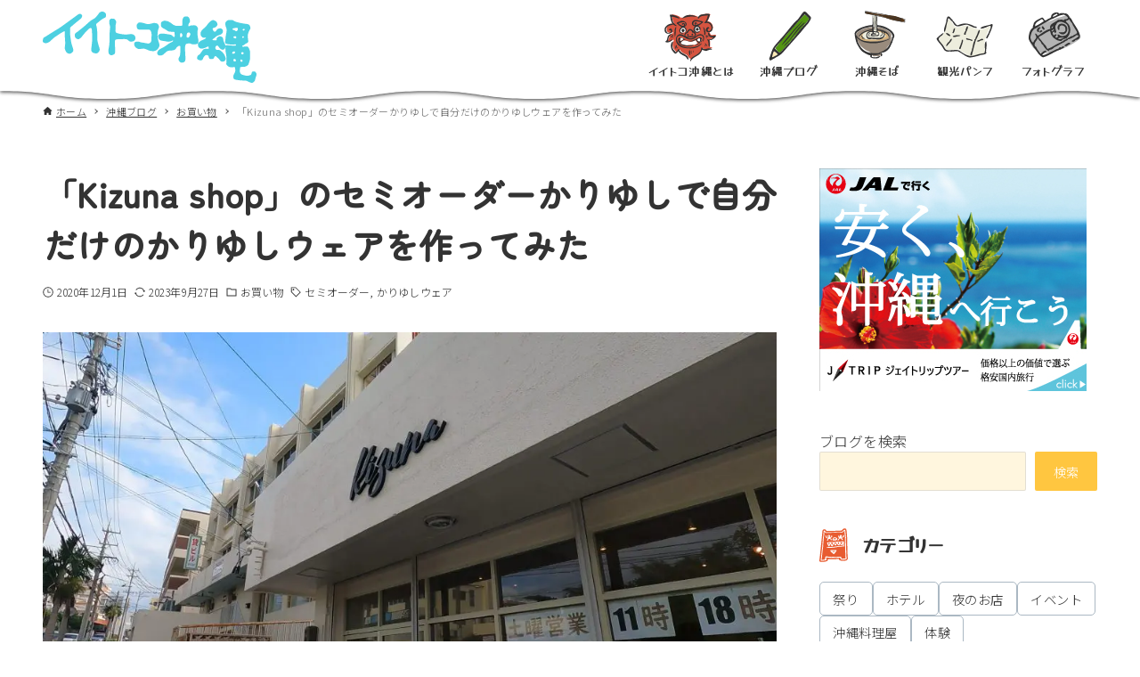

--- FILE ---
content_type: text/html; charset=UTF-8
request_url: https://iitoko-okinawa.jp/post-3247/
body_size: 44634
content:
<!DOCTYPE html>
<html lang="ja" data-loaded="false" data-scrolled="false" data-drawer="closed" data-drawer-move="fade" data-sidebar="on">
<head>
<meta charset="utf-8">
<meta name="format-detection" content="telephone=no">
<meta http-equiv="X-UA-Compatible" content="IE=edge">
<meta name="viewport" content="width=device-width, viewport-fit=cover">
<meta name='robots' content='max-image-preview:large' />
<link rel='dns-prefetch' href='//www.googletagmanager.com' />
<link rel='dns-prefetch' href='//pagead2.googlesyndication.com' />

<!-- SEO SIMPLE PACK 3.2.0 -->
<title>「Kizuna shop」のセミオーダーかりゆしで自分だけのかりゆしウェアを作ってみた | イイトコ沖縄</title>
<meta name="description" content="こんにちは。イイトコ沖縄部の佐藤です。今回は宜野湾市にある「Kizuna shop」でかりゆしウェアをセミオーダーしてみました。 Kizuna shopとは！ Kizuna shopは「自分を表現するこだわりの1着」をコンセプトに、かりゆし">
<link rel="canonical" href="https://iitoko-okinawa.jp/post-3247/">
<meta property="og:locale" content="ja_JP">
<meta property="og:type" content="article">
<meta property="og:image" content="https://iitoko-okinawa.jp/wp/wp-content/uploads/2020/11/kizunashop_gaikan.jpg">
<meta property="og:title" content="「Kizuna shop」のセミオーダーかりゆしで自分だけのかりゆしウェアを作ってみた | イイトコ沖縄">
<meta property="og:description" content="こんにちは。イイトコ沖縄部の佐藤です。今回は宜野湾市にある「Kizuna shop」でかりゆしウェアをセミオーダーしてみました。 Kizuna shopとは！ Kizuna shopは「自分を表現するこだわりの1着」をコンセプトに、かりゆし">
<meta property="og:url" content="https://iitoko-okinawa.jp/post-3247/">
<meta property="og:site_name" content="イイトコ沖縄">
<meta name="twitter:card" content="summary_large_image">
<!-- Google Analytics (gtag.js) -->
<script async src="https://www.googletagmanager.com/gtag/js?id=G-2ENJ5LMYDX"></script>
<script>
	window.dataLayer = window.dataLayer || [];
	function gtag(){dataLayer.push(arguments);}
	gtag("js", new Date());
	gtag("config", "G-2ENJ5LMYDX");
</script>
	<!-- / SEO SIMPLE PACK -->

<script type="text/javascript">
window._wpemojiSettings = {"baseUrl":"https:\/\/s.w.org\/images\/core\/emoji\/14.0.0\/72x72\/","ext":".png","svgUrl":"https:\/\/s.w.org\/images\/core\/emoji\/14.0.0\/svg\/","svgExt":".svg","source":{"concatemoji":"https:\/\/iitoko-okinawa.jp\/wp\/wp-includes\/js\/wp-emoji-release.min.js?ver=6.3.7"}};
/*! This file is auto-generated */
!function(i,n){var o,s,e;function c(e){try{var t={supportTests:e,timestamp:(new Date).valueOf()};sessionStorage.setItem(o,JSON.stringify(t))}catch(e){}}function p(e,t,n){e.clearRect(0,0,e.canvas.width,e.canvas.height),e.fillText(t,0,0);var t=new Uint32Array(e.getImageData(0,0,e.canvas.width,e.canvas.height).data),r=(e.clearRect(0,0,e.canvas.width,e.canvas.height),e.fillText(n,0,0),new Uint32Array(e.getImageData(0,0,e.canvas.width,e.canvas.height).data));return t.every(function(e,t){return e===r[t]})}function u(e,t,n){switch(t){case"flag":return n(e,"\ud83c\udff3\ufe0f\u200d\u26a7\ufe0f","\ud83c\udff3\ufe0f\u200b\u26a7\ufe0f")?!1:!n(e,"\ud83c\uddfa\ud83c\uddf3","\ud83c\uddfa\u200b\ud83c\uddf3")&&!n(e,"\ud83c\udff4\udb40\udc67\udb40\udc62\udb40\udc65\udb40\udc6e\udb40\udc67\udb40\udc7f","\ud83c\udff4\u200b\udb40\udc67\u200b\udb40\udc62\u200b\udb40\udc65\u200b\udb40\udc6e\u200b\udb40\udc67\u200b\udb40\udc7f");case"emoji":return!n(e,"\ud83e\udef1\ud83c\udffb\u200d\ud83e\udef2\ud83c\udfff","\ud83e\udef1\ud83c\udffb\u200b\ud83e\udef2\ud83c\udfff")}return!1}function f(e,t,n){var r="undefined"!=typeof WorkerGlobalScope&&self instanceof WorkerGlobalScope?new OffscreenCanvas(300,150):i.createElement("canvas"),a=r.getContext("2d",{willReadFrequently:!0}),o=(a.textBaseline="top",a.font="600 32px Arial",{});return e.forEach(function(e){o[e]=t(a,e,n)}),o}function t(e){var t=i.createElement("script");t.src=e,t.defer=!0,i.head.appendChild(t)}"undefined"!=typeof Promise&&(o="wpEmojiSettingsSupports",s=["flag","emoji"],n.supports={everything:!0,everythingExceptFlag:!0},e=new Promise(function(e){i.addEventListener("DOMContentLoaded",e,{once:!0})}),new Promise(function(t){var n=function(){try{var e=JSON.parse(sessionStorage.getItem(o));if("object"==typeof e&&"number"==typeof e.timestamp&&(new Date).valueOf()<e.timestamp+604800&&"object"==typeof e.supportTests)return e.supportTests}catch(e){}return null}();if(!n){if("undefined"!=typeof Worker&&"undefined"!=typeof OffscreenCanvas&&"undefined"!=typeof URL&&URL.createObjectURL&&"undefined"!=typeof Blob)try{var e="postMessage("+f.toString()+"("+[JSON.stringify(s),u.toString(),p.toString()].join(",")+"));",r=new Blob([e],{type:"text/javascript"}),a=new Worker(URL.createObjectURL(r),{name:"wpTestEmojiSupports"});return void(a.onmessage=function(e){c(n=e.data),a.terminate(),t(n)})}catch(e){}c(n=f(s,u,p))}t(n)}).then(function(e){for(var t in e)n.supports[t]=e[t],n.supports.everything=n.supports.everything&&n.supports[t],"flag"!==t&&(n.supports.everythingExceptFlag=n.supports.everythingExceptFlag&&n.supports[t]);n.supports.everythingExceptFlag=n.supports.everythingExceptFlag&&!n.supports.flag,n.DOMReady=!1,n.readyCallback=function(){n.DOMReady=!0}}).then(function(){return e}).then(function(){var e;n.supports.everything||(n.readyCallback(),(e=n.source||{}).concatemoji?t(e.concatemoji):e.wpemoji&&e.twemoji&&(t(e.twemoji),t(e.wpemoji)))}))}((window,document),window._wpemojiSettings);
</script>
<style type="text/css">
img.wp-smiley,
img.emoji {
	display: inline !important;
	border: none !important;
	box-shadow: none !important;
	height: 1em !important;
	width: 1em !important;
	margin: 0 0.07em !important;
	vertical-align: -0.1em !important;
	background: none !important;
	padding: 0 !important;
}
</style>
	<link rel='stylesheet' id='wp-block-library-css' href='https://iitoko-okinawa.jp/wp/wp-includes/css/dist/block-library/style.min.css?ver=6.3.7' type='text/css' media='all' />
<style id='wp-block-library-inline-css' type='text/css'>
.is-style-original-zenmaru { 
					font-family: var(--wp--preset--font-family--original-heading-font) !important;
				}
.is-style-original-yusei { 
					font-family: var(--wp--preset--font-family--original-yusei-font) !important;
				}
p.is-style-original-zenmaru { 
					font-family: var(--wp--preset--font-family--original-heading-font);
				}
.is-style-original-yusei { 
					font-family: var(--wp--preset--font-family--original-yusei-font) !important;
				}
</style>
<link rel='stylesheet' id='arkhe-main-style-css' href='https://iitoko-okinawa.jp/wp/wp-content/themes/arkhe/dist/css/main.css?ver=3.7.1' type='text/css' media='all' />
<style id='arkhe-main-style-inline-css' type='text/css'>
:root{--ark-width--container:1200px;--ark-width--article:1200px;--ark-width--article--slim:960px;--ark-alignwide_ex_width:100px;--ark-color--main:#111;--ark-color--text:#333;--ark-color--link:#0d77d9;--ark-color--bg:#fff;--ark-color--gray:#f7f7f7;--ark-thumb_ratio:56.25%;--ark-color--header_bg:#fff;--ark-color--header_txt:#333;--ark-logo_size--sp:40px;--ark-logo_size--pc:48px;--ark-color--footer_bg:#fff;--ark-color--footer_txt:#333;}@media (max-width: 1404px ) {:root{--ark-alignwide_ex_width:0px}}@media (max-width: 1164px ) {:root{--ark-alignwide_ex_width:0px}}.p-topArea.c-filterLayer::before{background-color:#333333;opacity:0.4}
</style>
<link rel='stylesheet' id='hts-main-style-css' href='https://iitoko-okinawa.jp/wp/wp-content/themes/iitoko-okinawa/css/main.css?ver=20230118115410' type='text/css' media='all' />
<link rel='stylesheet' id='arkhe-blocks-front-css' href='https://iitoko-okinawa.jp/wp/wp-content/plugins/arkhe-blocks-pro/dist/css/front.css?ver=2.23.0' type='text/css' media='all' />
<style id='arkhe-blocks-front-inline-css' type='text/css'>
body{--arkb-btn-radius:100px;--arkb-marker-color:#ffdc40;--arkb-marker-start:1em;--arkb-marker-style:linear-gradient(transparent var(--arkb-marker-start), var(--arkb-marker-color) 0)}.arkb-format-1 { font-weight:bold; display:inline-block; border-bottom: 1px solid #ff0; }
</style>
<link rel='stylesheet' id='arkhe-blocks-accordion-style-css' href='https://iitoko-okinawa.jp/wp/wp-content/plugins/arkhe-blocks-pro/dist/gutenberg/blocks/accordion/index.css?ver=2.23.0' type='text/css' media='all' />
<link rel='stylesheet' id='arkhe-blocks-blog-card-style-css' href='https://iitoko-okinawa.jp/wp/wp-content/plugins/arkhe-blocks-pro/dist/gutenberg/blocks/blog-card/index.css?ver=2.23.0' type='text/css' media='all' />
<link rel='stylesheet' id='arkhe-blocks-box-links-style-css' href='https://iitoko-okinawa.jp/wp/wp-content/plugins/arkhe-blocks-pro/dist/gutenberg/blocks/box-links/index.css?ver=2.23.0' type='text/css' media='all' />
<link rel='stylesheet' id='arkhe-blocks-button-style-css' href='https://iitoko-okinawa.jp/wp/wp-content/plugins/arkhe-blocks-pro/dist/gutenberg/blocks/button/index.css?ver=2.23.0' type='text/css' media='all' />
<link rel='stylesheet' id='arkhe-blocks-columns-style-css' href='https://iitoko-okinawa.jp/wp/wp-content/plugins/arkhe-blocks-pro/dist/gutenberg/blocks/columns/index.css?ver=2.23.0' type='text/css' media='all' />
<link rel='stylesheet' id='arkhe-blocks-container-style-css' href='https://iitoko-okinawa.jp/wp/wp-content/plugins/arkhe-blocks-pro/dist/gutenberg/blocks/container/index.css?ver=2.23.0' type='text/css' media='all' />
<link rel='stylesheet' id='arkhe-blocks-faq-style-css' href='https://iitoko-okinawa.jp/wp/wp-content/plugins/arkhe-blocks-pro/dist/gutenberg/blocks/faq/index.css?ver=2.23.0' type='text/css' media='all' />
<link rel='stylesheet' id='arkhe-blocks-dl-style-css' href='https://iitoko-okinawa.jp/wp/wp-content/plugins/arkhe-blocks-pro/dist/gutenberg/blocks/dl/index.css?ver=2.23.0' type='text/css' media='all' />
<link rel='stylesheet' id='arkhe-blocks-icon-style-css' href='https://iitoko-okinawa.jp/wp/wp-content/plugins/arkhe-blocks-pro/dist/gutenberg/blocks/icon/index.css?ver=2.23.0' type='text/css' media='all' />
<link rel='stylesheet' id='arkhe-blocks-notice-style-css' href='https://iitoko-okinawa.jp/wp/wp-content/plugins/arkhe-blocks-pro/dist/gutenberg/blocks/notice/index.css?ver=2.23.0' type='text/css' media='all' />
<link rel='stylesheet' id='arkhe-blocks-section-style-css' href='https://iitoko-okinawa.jp/wp/wp-content/plugins/arkhe-blocks-pro/dist/gutenberg/blocks/section/index.css?ver=2.23.0' type='text/css' media='all' />
<link rel='stylesheet' id='arkhe-blocks-section-heading-style-css' href='https://iitoko-okinawa.jp/wp/wp-content/plugins/arkhe-blocks-pro/dist/gutenberg/blocks/section-heading/index.css?ver=2.23.0' type='text/css' media='all' />
<link rel='stylesheet' id='arkhe-blocks-step-style-css' href='https://iitoko-okinawa.jp/wp/wp-content/plugins/arkhe-blocks-pro/dist/gutenberg/blocks/step/index.css?ver=2.23.0' type='text/css' media='all' />
<link rel='stylesheet' id='arkhe-blocks-tab-style-css' href='https://iitoko-okinawa.jp/wp/wp-content/plugins/arkhe-blocks-pro/dist/gutenberg/blocks/tab/index.css?ver=2.23.0' type='text/css' media='all' />
<link rel='stylesheet' id='arkhe-blocks-timeline-style-css' href='https://iitoko-okinawa.jp/wp/wp-content/plugins/arkhe-blocks-pro/dist/gutenberg/blocks/timeline/index.css?ver=2.23.0' type='text/css' media='all' />
<link rel='stylesheet' id='arkhe-blocks-toc-style-css' href='https://iitoko-okinawa.jp/wp/wp-content/plugins/arkhe-blocks-pro/dist/gutenberg/blocks/toc/index.css?ver=2.23.0' type='text/css' media='all' />
<link rel='stylesheet' id='arkhe-blocks-slider-style-css' href='https://iitoko-okinawa.jp/wp/wp-content/plugins/arkhe-blocks-pro/dist/gutenberg/blocks/slider/index.css?ver=2.23.0' type='text/css' media='all' />
<style id='iitoko-soba-banner-style-inline-css' type='text/css'>
.p-soba-banner{-webkit-filter:grayscale(100%);filter:grayscale(100%);margin-left:auto;margin-right:auto;max-width:800px;position:relative}.p-soba-banner a{display:block;min-height:600px}@media(max-width:1000px){.p-soba-banner a{min-height:auto}}@media(max-width:600px){.p-soba-banner svg{height:auto;width:100%}}.p-soba-banner .wp-block-image{border:3px inset #000;position:relative;width:100%;z-index:0}.p-soba-banner .wp-block-image img{aspect-ratio:4/3;-o-object-fit:cover;object-fit:cover}.p-soba-banner__effect{z-index:1}.p-soba-banner__effect,.p-soba-banner__wrapper{height:100%;left:0;position:absolute;top:0;width:100%}.p-soba-banner__wrapper{-webkit-box-orient:horizontal;-webkit-box-direction:reverse;display:-webkit-box;display:-ms-flexbox;display:flex;-ms-flex-flow:row-reverse;flex-flow:row-reverse;padding:3% 5% 3% 4%;z-index:2}.p-soba-banner__title{height:100%;line-height:1;text-align:right;width:100%}.p-soba-banner__title svg{height:100%;width:auto}.p-soba-banner__text{-webkit-box-orient:vertical;-webkit-box-direction:reverse;display:-webkit-box;display:-ms-flexbox;display:flex;-ms-flex-direction:column-reverse;flex-direction:column-reverse;height:100%;text-align:left;width:25%}.p-soba-banner__text svg{height:55%;width:auto}.p-soba-banner__illust{left:-3%;position:absolute;top:-5%;visibility:hidden;width:32%;z-index:1}.p-soba-banner__face{left:0;position:relative;top:0}.p-soba-banner__hand{bottom:22%;position:absolute;right:35%;-webkit-transform-origin:70% 65.7%;transform-origin:70% 65.7%}@media(max-width:1000px){.p-soba-banner__hand{right:25%;width:10%}}.p-soba-banner__balloon{position:absolute;right:10%;top:11%}@media(max-width:1000px){.p-soba-banner__balloon{right:2%;top:6%;width:33%}}.p-soba-banner:hover{-webkit-filter:none;filter:none}.p-soba-banner:hover .p-soba-banner__illust{-webkit-animation:bounceInLeft .2s both;animation:bounceInLeft .2s both;visibility:visible}.p-soba-banner:hover .p-soba-banner__effect{-webkit-animation:inversion .3s step-end infinite;animation:inversion .3s step-end infinite}.p-soba-banner:hover .p-soba-banner__balloon{-webkit-animation:balloon 2s infinite;animation:balloon 2s infinite}.p-soba-banner:hover .p-soba-banner__hand{-webkit-animation:hand 2s infinite;animation:hand 2s infinite}@media(max-width:600px){.p-soba-banner{-webkit-filter:none;filter:none}.p-soba-banner .p-soba-banner__illust{-webkit-animation:bounceInLeft .2s both;animation:bounceInLeft .2s both;visibility:visible}.p-soba-banner .p-soba-banner__effect{-webkit-animation:inversion .3s step-end infinite;animation:inversion .3s step-end infinite}.p-soba-banner .p-soba-banner__balloon{-webkit-animation:balloon 2s infinite;animation:balloon 2s infinite}.p-soba-banner .p-soba-banner__hand{-webkit-animation:hand 2s infinite;animation:hand 2s infinite}}@-webkit-keyframes inversion{0%{-webkit-transform:rotateY(0);transform:rotateY(0)}50%{-webkit-transform:rotateY(180deg);transform:rotateY(180deg)}}@keyframes inversion{0%{-webkit-transform:rotateY(0);transform:rotateY(0)}50%{-webkit-transform:rotateY(180deg);transform:rotateY(180deg)}}@-webkit-keyframes hand{0%{-webkit-transform:scale(1);transform:scale(1)}25%{-webkit-transform:scale(1.5);transform:scale(1.5)}to{-webkit-transform:scale(1.5);transform:scale(1.5)}}@keyframes hand{0%{-webkit-transform:scale(1);transform:scale(1)}25%{-webkit-transform:scale(1.5);transform:scale(1.5)}to{-webkit-transform:scale(1.5);transform:scale(1.5)}}@-webkit-keyframes balloon{0%{opacity:0}25%{opacity:0}50%{opacity:1}}@keyframes balloon{0%{opacity:0}25%{opacity:0}50%{opacity:1}}@-webkit-keyframes bounceInLeft{0%,60%,75%,90%,to{-webkit-animation-timing-function:cubic-bezier(.215,.61,.355,1);animation-timing-function:cubic-bezier(.215,.61,.355,1)}0%{opacity:0;-webkit-transform:translate3d(-3000px,0,0);transform:translate3d(-3000px,0,0)}60%{opacity:1;-webkit-transform:translate3d(25px,0,0);transform:translate3d(25px,0,0)}75%{-webkit-transform:translate3d(-10px,0,0);transform:translate3d(-10px,0,0)}90%{-webkit-transform:translate3d(5px,0,0);transform:translate3d(5px,0,0)}to{-webkit-transform:translateZ(0);transform:translateZ(0)}}@keyframes bounceInLeft{0%,60%,75%,90%,to{-webkit-animation-timing-function:cubic-bezier(.215,.61,.355,1);animation-timing-function:cubic-bezier(.215,.61,.355,1)}0%{opacity:0;-webkit-transform:translate3d(-3000px,0,0);transform:translate3d(-3000px,0,0)}60%{opacity:1;-webkit-transform:translate3d(25px,0,0);transform:translate3d(25px,0,0)}75%{-webkit-transform:translate3d(-10px,0,0);transform:translate3d(-10px,0,0)}90%{-webkit-transform:translate3d(5px,0,0);transform:translate3d(5px,0,0)}to{-webkit-transform:translateZ(0);transform:translateZ(0)}}

</style>
<style id='iitoko-minsa-border-style-inline-css' type='text/css'>
.c-border-minsa{background:url([data-uri]) repeat-x 0/contain;height:20px}

</style>
<style id='iitoko-register-svg-style-inline-css' type='text/css'>
.c-rky-exp-top-area{-ms-grid-columns:70% auto;background:var(--wp--preset--color--rky-bg-cream);display:-ms-grid;display:grid;grid-template-columns:70% auto;position:relative}@media(max-width:1000px){.c-rky-exp-top-area{-ms-grid-columns:80% auto;-ms-grid-rows:auto auto;grid-template-columns:80% auto;grid-template-rows:auto auto}}.c-rky-exp-top-area .wp-block-image{height:40vw;margin-bottom:0!important}.c-rky-exp-top-area .wp-block-image img{height:100%;-o-object-fit:cover;object-fit:cover}.c-rky-exp-top-area .wp-block-image figcaption{display:none!important}.c-rky-exp-top-area .c-rky-exp-title{background:var(--wp--preset--color--white);bottom:2rem;max-width:640px;min-width:500px;padding:2rem;position:absolute;right:2rem}@media(max-width:1000px){.c-rky-exp-top-area .c-rky-exp-title{-ms-grid-row-span:1;-ms-grid-column-span:2;border:5px solid var(--wp--preset--color--rky-bg-cream);-ms-grid-column:1;grid-column:1/3;-ms-grid-row:2;grid-row:2/3;max-width:none;min-width:auto;position:static}}.c-rky-exp-top-area .c-rky-exp-title__eiji{font-size:.85rem;font-weight:700}.c-rky-exp-top-area .c-rky-exp-title__name{font-family:var(--wp--preset--font-family--rky-heading-font);font-size:2.4rem;margin-top:0}@media(max-width:1000px){.c-rky-exp-top-area .c-rky-exp-title__name{font-size:2rem}}.c-rky-exp-top-area__icon{position:absolute;right:3rem;top:4rem;width:10%}@media(max-width:1000px){.c-rky-exp-top-area__icon{right:.5rem;top:1rem;width:18%}}

</style>
<style id='iitoko-top-slider-style-inline-css' type='text/css'>
.ark-block-slider.top-slider{position:relative}.ark-block-slider.top-slider:after{background:var(--wave-line) repeat-x right top/contain;bottom:-1px;content:"";display:block;height:10px;left:-1%;position:absolute;-webkit-transform:rotate(180deg);transform:rotate(180deg);width:102%;z-index:10}.top-slider .ark-block-slider__bodyInner{-webkit-box-orient:vertical;-webkit-box-direction:normal;-webkit-box-pack:end;-ms-flex-pack:end;display:-webkit-box;display:-ms-flexbox;display:flex;-ms-flex-direction:column;flex-direction:column;justify-content:flex-end;min-height:60vh}.top-slider .ark-block-slider__media{-webkit-box-pack:center;-ms-flex-pack:center;-webkit-box-align:center;-ms-flex-align:center;align-items:center;border-left:2px solid var(--wp--preset--color--white);display:-webkit-box;display:-ms-flexbox;display:flex;justify-content:center;overflow:hidden;-webkit-transform:skewX(10deg);transform:skewX(10deg)}.top-slider .ark-block-slider__media picture{height:100%;width:100%}.top-slider .ark-block-slider__media img{height:100%;-o-object-fit:cover;object-fit:cover;-webkit-transform:skewX(-10deg) scale(1.2);transform:skewX(-10deg) scale(1.2);-webkit-transform-origin:center;transform-origin:center;width:100%}.c-top-slider-box{padding-bottom:1.8rem;text-align:left;-webkit-transform:translateX(1rem);transform:translateX(1rem)}.c-top-slider-box__tag{background-color:var(--wp--preset--color--itko-blue);color:var(--wp--preset--color--white);font-family:var(--wp--preset--font-family--original-yusei-font);font-size:.8rem;left:-16px;position:absolute;top:-26px;-webkit-transform:rotate(-5deg);transform:rotate(-5deg)}.c-top-slider-box__tag,.c-top-slider-box__title{border-radius:5px;display:inline-block;padding:.3em .5em}.c-top-slider-box__title{background-color:hsla(0,0%,100%,.8);font-size:1.1rem;font-weight:400;line-height:1.2}.c-top-slider-box__updated{background-color:hsla(0,0%,7%,.8);border-radius:5px;bottom:0;color:var(--wp--preset--color--white);display:block;font-size:.8rem;left:0;padding:.3em .5em;position:absolute}.c-top-slider-box__icon{pointer-events:none;text-align:right;-webkit-transform:translate(45px,60px);transform:translate(45px,60px);z-index:1}.--blog .c-top-slider-box__icon{-webkit-transform:translate(45px,45px);transform:translate(45px,45px)}.c-top-slider-box__link{bottom:0;position:absolute;right:-20px}.c-top-slider-box__link a{background:var(--wp--preset--color--itko-white);border-radius:50px;color:var(--ark-color--text)!important;display:block;font-size:.9rem;min-width:100px;padding:.3em 1em;text-decoration:none!important}@media not all and (max-width:1000px){.c-top-slider-box__link a{-webkit-transition:background-color .2s ease-in;transition:background-color .2s ease-in}.c-top-slider-box__link a:focus-visible,.c-top-slider-box__link a:hover{background:var(--wp--preset--color--itko-orange);-webkit-transition:background-color .1s ease-in;transition:background-color .1s ease-in}}.ark-block-slider .ark-block-slider__nav{color:var(--wp--preset--color--itko-white)}

</style>
<style id='iitoko-embed-new-movie-style-inline-css' type='text/css'>
.c-embed-movie{aspect-ratio:16/9;margin-left:auto;margin-right:auto}.c-embed-movie iframe{height:100%;width:100%}

</style>
<style id='iitoko-pamphlet-list-style-inline-css' type='text/css'>
.p-pamphlet-list{margin-left:auto;margin-right:auto;max-width:1080px}.c-pamph-item{background-color:var(--wp--preset--color--itko-flost-blue);border-radius:5px;display:-webkit-box;display:-ms-flexbox;display:flex;gap:2rem;padding:2rem}@media(max-width:600px){.c-pamph-item{-webkit-box-orient:vertical;-webkit-box-direction:normal;-ms-flex-direction:column;flex-direction:column}}.c-pamph-item__thumb{-webkit-box-flex:0;background-color:var(--wp--preset--color--itko-white);-ms-flex:0 0 300px;flex:0 0 300px;height:300px;line-height:1;margin:0;position:relative}@media(max-width:1000px){.c-pamph-item__thumb{-webkit-box-flex:0;-ms-flex:0 0 30vw;flex:0 0 30vw;height:30vw}}@media(max-width:600px){.c-pamph-item__thumb{-webkit-box-flex:0;-ms-flex:0 0 100%;flex:0 0 100%;height:auto}}.c-pamph-item__thumb img{height:100%;-o-object-fit:contain;object-fit:contain;-o-object-position:center;object-position:center;width:100%}@media(max-width:600px){.c-pamph-item__thumb img{max-height:60vw}}.c-pamph-item__content{-webkit-box-flex:1;-ms-flex:1 1 auto;flex:1 1 auto;font-size:.9rem}.c-pamph-item__download-button{display:inline-block}.c-pamph-item__download-button a{background-color:var(--wp--preset--color--itko-white);border:1px solid var(--ark-color--text);border-radius:5px;color:var(--ark-color--text);display:block;font-family:var(--wp--preset--font-family--original-main-font);font-weight:700;padding:.2rem 3rem .2rem 2rem;position:relative;text-decoration:none!important}.c-pamph-item__download-button a svg{margin-left:.5em;position:absolute;top:calc(50% - .5em)}@media not all and (max-width:1000px){.c-pamph-item__download-button a{-webkit-transition:all .2s ease-in;transition:all .2s ease-in}.c-pamph-item__download-button a:focus-visible,.c-pamph-item__download-button a:hover{background-color:var(--ark-color--text);color:var(--wp--preset--color--itko-white);-webkit-transition:all .1s ease-in;transition:all .1s ease-in}}[data-type="iitoko/pamphlet-list"] .c-pamph-item__download-button a{pointer-events:none}.c-pamph-item__date,.c-pamph-item__notes{font-size:.75rem}.c-pamph-info{-ms-grid-columns:minmax(5rem,-webkit-max-content) auto;-ms-grid-columns:minmax(5rem,max-content) auto;border-top:1px dotted var(--wp--preset--color--itko-text);-webkit-column-gap:1rem;-moz-column-gap:1rem;column-gap:1rem;display:-ms-grid;display:grid;font-size:.85rem;grid-template-columns:minmax(5rem,-webkit-max-content) auto;grid-template-columns:minmax(5rem,max-content) auto;line-height:1.5;padding-top:1rem;row-gap:.3rem}

</style>
<style id='global-styles-inline-css' type='text/css'>
body{--wp--preset--color--black: #000000;--wp--preset--color--cyan-bluish-gray: #abb8c3;--wp--preset--color--white: #ffffff;--wp--preset--color--pale-pink: #f78da7;--wp--preset--color--vivid-red: #cf2e2e;--wp--preset--color--luminous-vivid-orange: #ff6900;--wp--preset--color--luminous-vivid-amber: #fcb900;--wp--preset--color--light-green-cyan: #7bdcb5;--wp--preset--color--vivid-green-cyan: #00d084;--wp--preset--color--pale-cyan-blue: #8ed1fc;--wp--preset--color--vivid-cyan-blue: #0693e3;--wp--preset--color--vivid-purple: #9b51e0;--wp--preset--color--itko-blue: #4dd0e1;--wp--preset--color--itko-lt-blue: #d0f3f7;--wp--preset--color--itko-flost-blue: #e9f5f7;--wp--preset--color--itko-red: #d65440;--wp--preset--color--itko-orange: #ffc640;--wp--preset--color--itko-lt-orange: #fff4d9;--wp--preset--color--itko-yellow: #f7f76c;--wp--preset--color--itko-white: #fff;--wp--preset--color--itko-text: var(--ark-color--text);--wp--preset--color--itko-clear: inherit;--wp--preset--gradient--vivid-cyan-blue-to-vivid-purple: linear-gradient(135deg,rgba(6,147,227,1) 0%,rgb(155,81,224) 100%);--wp--preset--gradient--light-green-cyan-to-vivid-green-cyan: linear-gradient(135deg,rgb(122,220,180) 0%,rgb(0,208,130) 100%);--wp--preset--gradient--luminous-vivid-amber-to-luminous-vivid-orange: linear-gradient(135deg,rgba(252,185,0,1) 0%,rgba(255,105,0,1) 100%);--wp--preset--gradient--luminous-vivid-orange-to-vivid-red: linear-gradient(135deg,rgba(255,105,0,1) 0%,rgb(207,46,46) 100%);--wp--preset--gradient--very-light-gray-to-cyan-bluish-gray: linear-gradient(135deg,rgb(238,238,238) 0%,rgb(169,184,195) 100%);--wp--preset--gradient--cool-to-warm-spectrum: linear-gradient(135deg,rgb(74,234,220) 0%,rgb(151,120,209) 20%,rgb(207,42,186) 40%,rgb(238,44,130) 60%,rgb(251,105,98) 80%,rgb(254,248,76) 100%);--wp--preset--gradient--blush-light-purple: linear-gradient(135deg,rgb(255,206,236) 0%,rgb(152,150,240) 100%);--wp--preset--gradient--blush-bordeaux: linear-gradient(135deg,rgb(254,205,165) 0%,rgb(254,45,45) 50%,rgb(107,0,62) 100%);--wp--preset--gradient--luminous-dusk: linear-gradient(135deg,rgb(255,203,112) 0%,rgb(199,81,192) 50%,rgb(65,88,208) 100%);--wp--preset--gradient--pale-ocean: linear-gradient(135deg,rgb(255,245,203) 0%,rgb(182,227,212) 50%,rgb(51,167,181) 100%);--wp--preset--gradient--electric-grass: linear-gradient(135deg,rgb(202,248,128) 0%,rgb(113,206,126) 100%);--wp--preset--gradient--midnight: linear-gradient(135deg,rgb(2,3,129) 0%,rgb(40,116,252) 100%);--wp--preset--font-size--small: clamp(0.75rem, 0.6932rem + 0.2422vw, 0.9rem);--wp--preset--font-size--medium: clamp(0.8rem, 0.7243rem + 0.3229vw, 1rem);--wp--preset--font-size--large: clamp(1rem, 0.9054rem + 0.4036vw, 1.25rem);--wp--preset--font-size--x-large: clamp(1.2rem, 1.0865rem + 0.4844vw, 1.5rem);--wp--preset--font-size--xsmall: clamp(0.625rem, 0.5777rem + 0.2018vw, 0.75rem);--wp--preset--font-size--xxlarge: clamp(1.6rem, 1.4486rem + 0.6458vw, 2rem);--wp--preset--font-size--huge: clamp(2.2rem, 1.9919rem + 0.888vw, 2.75rem);--wp--preset--font-size--xhuge: clamp(2.8rem, 2.5351rem + 1.1302vw, 3.5rem);;--wp--preset--font-family--original-main-font: 'Noto Sans JP', sans-serif;--wp--preset--font-family--original-heading-font: 'Zen Maru Gothic', sans-serif;--wp--preset--font-family--original-yusei-font: 'Yusei Magic', sans-serif;;--wp--preset--spacing--20: 0.44rem;--wp--preset--spacing--30: 0.67rem;--wp--preset--spacing--40: 1rem;--wp--preset--spacing--50: 1.5rem;--wp--preset--spacing--60: 2.25rem;--wp--preset--spacing--70: 3.38rem;--wp--preset--spacing--80: 5.06rem;--wp--preset--shadow--natural: 6px 6px 9px rgba(0, 0, 0, 0.2);--wp--preset--shadow--deep: 12px 12px 50px rgba(0, 0, 0, 0.4);--wp--preset--shadow--sharp: 6px 6px 0px rgba(0, 0, 0, 0.2);--wp--preset--shadow--outlined: 6px 6px 0px -3px rgba(255, 255, 255, 1), 6px 6px rgba(0, 0, 0, 1);--wp--preset--shadow--crisp: 6px 6px 0px rgba(0, 0, 0, 1);}body { margin: 0; }.wp-site-blocks > .alignleft { float: left; margin-right: 2em; }.wp-site-blocks > .alignright { float: right; margin-left: 2em; }.wp-site-blocks > .aligncenter { justify-content: center; margin-left: auto; margin-right: auto; }:where(.wp-site-blocks) > * { margin-block-start: 24px; margin-block-end: 0; }:where(.wp-site-blocks) > :first-child:first-child { margin-block-start: 0; }:where(.wp-site-blocks) > :last-child:last-child { margin-block-end: 0; }body { --wp--style--block-gap: 24px; }:where(body .is-layout-flow)  > :first-child:first-child{margin-block-start: 0;}:where(body .is-layout-flow)  > :last-child:last-child{margin-block-end: 0;}:where(body .is-layout-flow)  > *{margin-block-start: 24px;margin-block-end: 0;}:where(body .is-layout-constrained)  > :first-child:first-child{margin-block-start: 0;}:where(body .is-layout-constrained)  > :last-child:last-child{margin-block-end: 0;}:where(body .is-layout-constrained)  > *{margin-block-start: 24px;margin-block-end: 0;}:where(body .is-layout-flex) {gap: 24px;}:where(body .is-layout-grid) {gap: 24px;}body .is-layout-flow > .alignleft{float: left;margin-inline-start: 0;margin-inline-end: 2em;}body .is-layout-flow > .alignright{float: right;margin-inline-start: 2em;margin-inline-end: 0;}body .is-layout-flow > .aligncenter{margin-left: auto !important;margin-right: auto !important;}body .is-layout-constrained > .alignleft{float: left;margin-inline-start: 0;margin-inline-end: 2em;}body .is-layout-constrained > .alignright{float: right;margin-inline-start: 2em;margin-inline-end: 0;}body .is-layout-constrained > .aligncenter{margin-left: auto !important;margin-right: auto !important;}body .is-layout-constrained > :where(:not(.alignleft):not(.alignright):not(.alignfull)){max-width: var(--wp--style--global--content-size);margin-left: auto !important;margin-right: auto !important;}body .is-layout-constrained > .alignwide{max-width: var(--wp--style--global--wide-size);}body .is-layout-flex{display: flex;}body .is-layout-flex{flex-wrap: wrap;align-items: center;}body .is-layout-flex > *{margin: 0;}body .is-layout-grid{display: grid;}body .is-layout-grid > *{margin: 0;}body{padding-top: 0px;padding-right: 0px;padding-bottom: 0px;padding-left: 0px;}a:where(:not(.wp-element-button)){text-decoration: underline;}.wp-element-button, .wp-block-button__link{background-color: #32373c;border-width: 0;color: #fff;font-family: inherit;font-size: inherit;line-height: inherit;padding: calc(0.667em + 2px) calc(1.333em + 2px);text-decoration: none;}.has-black-color{color: var(--wp--preset--color--black) !important;}.has-cyan-bluish-gray-color{color: var(--wp--preset--color--cyan-bluish-gray) !important;}.has-white-color{color: var(--wp--preset--color--white) !important;}.has-pale-pink-color{color: var(--wp--preset--color--pale-pink) !important;}.has-vivid-red-color{color: var(--wp--preset--color--vivid-red) !important;}.has-luminous-vivid-orange-color{color: var(--wp--preset--color--luminous-vivid-orange) !important;}.has-luminous-vivid-amber-color{color: var(--wp--preset--color--luminous-vivid-amber) !important;}.has-light-green-cyan-color{color: var(--wp--preset--color--light-green-cyan) !important;}.has-vivid-green-cyan-color{color: var(--wp--preset--color--vivid-green-cyan) !important;}.has-pale-cyan-blue-color{color: var(--wp--preset--color--pale-cyan-blue) !important;}.has-vivid-cyan-blue-color{color: var(--wp--preset--color--vivid-cyan-blue) !important;}.has-vivid-purple-color{color: var(--wp--preset--color--vivid-purple) !important;}.has-itko-blue-color{color: var(--wp--preset--color--itko-blue) !important;}.has-itko-lt-blue-color{color: var(--wp--preset--color--itko-lt-blue) !important;}.has-itko-flost-blue-color{color: var(--wp--preset--color--itko-flost-blue) !important;}.has-itko-red-color{color: var(--wp--preset--color--itko-red) !important;}.has-itko-orange-color{color: var(--wp--preset--color--itko-orange) !important;}.has-itko-lt-orange-color{color: var(--wp--preset--color--itko-lt-orange) !important;}.has-itko-yellow-color{color: var(--wp--preset--color--itko-yellow) !important;}.has-itko-white-color{color: var(--wp--preset--color--itko-white) !important;}.has-itko-text-color{color: var(--wp--preset--color--itko-text) !important;}.has-itko-clear-color{color: var(--wp--preset--color--itko-clear) !important;}.has-black-background-color{background-color: var(--wp--preset--color--black) !important;}.has-cyan-bluish-gray-background-color{background-color: var(--wp--preset--color--cyan-bluish-gray) !important;}.has-white-background-color{background-color: var(--wp--preset--color--white) !important;}.has-pale-pink-background-color{background-color: var(--wp--preset--color--pale-pink) !important;}.has-vivid-red-background-color{background-color: var(--wp--preset--color--vivid-red) !important;}.has-luminous-vivid-orange-background-color{background-color: var(--wp--preset--color--luminous-vivid-orange) !important;}.has-luminous-vivid-amber-background-color{background-color: var(--wp--preset--color--luminous-vivid-amber) !important;}.has-light-green-cyan-background-color{background-color: var(--wp--preset--color--light-green-cyan) !important;}.has-vivid-green-cyan-background-color{background-color: var(--wp--preset--color--vivid-green-cyan) !important;}.has-pale-cyan-blue-background-color{background-color: var(--wp--preset--color--pale-cyan-blue) !important;}.has-vivid-cyan-blue-background-color{background-color: var(--wp--preset--color--vivid-cyan-blue) !important;}.has-vivid-purple-background-color{background-color: var(--wp--preset--color--vivid-purple) !important;}.has-itko-blue-background-color{background-color: var(--wp--preset--color--itko-blue) !important;}.has-itko-lt-blue-background-color{background-color: var(--wp--preset--color--itko-lt-blue) !important;}.has-itko-flost-blue-background-color{background-color: var(--wp--preset--color--itko-flost-blue) !important;}.has-itko-red-background-color{background-color: var(--wp--preset--color--itko-red) !important;}.has-itko-orange-background-color{background-color: var(--wp--preset--color--itko-orange) !important;}.has-itko-lt-orange-background-color{background-color: var(--wp--preset--color--itko-lt-orange) !important;}.has-itko-yellow-background-color{background-color: var(--wp--preset--color--itko-yellow) !important;}.has-itko-white-background-color{background-color: var(--wp--preset--color--itko-white) !important;}.has-itko-text-background-color{background-color: var(--wp--preset--color--itko-text) !important;}.has-itko-clear-background-color{background-color: var(--wp--preset--color--itko-clear) !important;}.has-black-border-color{border-color: var(--wp--preset--color--black) !important;}.has-cyan-bluish-gray-border-color{border-color: var(--wp--preset--color--cyan-bluish-gray) !important;}.has-white-border-color{border-color: var(--wp--preset--color--white) !important;}.has-pale-pink-border-color{border-color: var(--wp--preset--color--pale-pink) !important;}.has-vivid-red-border-color{border-color: var(--wp--preset--color--vivid-red) !important;}.has-luminous-vivid-orange-border-color{border-color: var(--wp--preset--color--luminous-vivid-orange) !important;}.has-luminous-vivid-amber-border-color{border-color: var(--wp--preset--color--luminous-vivid-amber) !important;}.has-light-green-cyan-border-color{border-color: var(--wp--preset--color--light-green-cyan) !important;}.has-vivid-green-cyan-border-color{border-color: var(--wp--preset--color--vivid-green-cyan) !important;}.has-pale-cyan-blue-border-color{border-color: var(--wp--preset--color--pale-cyan-blue) !important;}.has-vivid-cyan-blue-border-color{border-color: var(--wp--preset--color--vivid-cyan-blue) !important;}.has-vivid-purple-border-color{border-color: var(--wp--preset--color--vivid-purple) !important;}.has-itko-blue-border-color{border-color: var(--wp--preset--color--itko-blue) !important;}.has-itko-lt-blue-border-color{border-color: var(--wp--preset--color--itko-lt-blue) !important;}.has-itko-flost-blue-border-color{border-color: var(--wp--preset--color--itko-flost-blue) !important;}.has-itko-red-border-color{border-color: var(--wp--preset--color--itko-red) !important;}.has-itko-orange-border-color{border-color: var(--wp--preset--color--itko-orange) !important;}.has-itko-lt-orange-border-color{border-color: var(--wp--preset--color--itko-lt-orange) !important;}.has-itko-yellow-border-color{border-color: var(--wp--preset--color--itko-yellow) !important;}.has-itko-white-border-color{border-color: var(--wp--preset--color--itko-white) !important;}.has-itko-text-border-color{border-color: var(--wp--preset--color--itko-text) !important;}.has-itko-clear-border-color{border-color: var(--wp--preset--color--itko-clear) !important;}.has-vivid-cyan-blue-to-vivid-purple-gradient-background{background: var(--wp--preset--gradient--vivid-cyan-blue-to-vivid-purple) !important;}.has-light-green-cyan-to-vivid-green-cyan-gradient-background{background: var(--wp--preset--gradient--light-green-cyan-to-vivid-green-cyan) !important;}.has-luminous-vivid-amber-to-luminous-vivid-orange-gradient-background{background: var(--wp--preset--gradient--luminous-vivid-amber-to-luminous-vivid-orange) !important;}.has-luminous-vivid-orange-to-vivid-red-gradient-background{background: var(--wp--preset--gradient--luminous-vivid-orange-to-vivid-red) !important;}.has-very-light-gray-to-cyan-bluish-gray-gradient-background{background: var(--wp--preset--gradient--very-light-gray-to-cyan-bluish-gray) !important;}.has-cool-to-warm-spectrum-gradient-background{background: var(--wp--preset--gradient--cool-to-warm-spectrum) !important;}.has-blush-light-purple-gradient-background{background: var(--wp--preset--gradient--blush-light-purple) !important;}.has-blush-bordeaux-gradient-background{background: var(--wp--preset--gradient--blush-bordeaux) !important;}.has-luminous-dusk-gradient-background{background: var(--wp--preset--gradient--luminous-dusk) !important;}.has-pale-ocean-gradient-background{background: var(--wp--preset--gradient--pale-ocean) !important;}.has-electric-grass-gradient-background{background: var(--wp--preset--gradient--electric-grass) !important;}.has-midnight-gradient-background{background: var(--wp--preset--gradient--midnight) !important;}.has-small-font-size{font-size: var(--wp--preset--font-size--small) !important;}.has-medium-font-size{font-size: var(--wp--preset--font-size--medium) !important;}.has-large-font-size{font-size: var(--wp--preset--font-size--large) !important;}.has-x-large-font-size{font-size: var(--wp--preset--font-size--x-large) !important;}.has-xsmall-font-size{font-size: var(--wp--preset--font-size--xsmall) !important;}.has-xxlarge-font-size{font-size: var(--wp--preset--font-size--xxlarge) !important;}.has-huge-font-size{font-size: var(--wp--preset--font-size--huge) !important;}.has-xhuge-font-size{font-size: var(--wp--preset--font-size--xhuge) !important;}.has-original-main-font-font-family{font-family: var(--wp--preset--font-family--original-main-font) !important;}.has-original-heading-font-font-family{font-family: var(--wp--preset--font-family--original-heading-font) !important;}.has-original-yusei-font-font-family{font-family: var(--wp--preset--font-family--original-yusei-font) !important;}
.wp-block-navigation a:where(:not(.wp-element-button)){color: inherit;}
.wp-block-pullquote{font-size: 1.5em;line-height: 1.6;}
</style>
<link rel='stylesheet' id='arkhe-toolkit-front-css' href='https://iitoko-okinawa.jp/wp/wp-content/plugins/arkhe-toolkit/dist/css/front.css?ver=1.10.0' type='text/css' media='all' />
<script id="wpp-json" type="application/json">
{"sampling_active":0,"sampling_rate":100,"ajax_url":"https:\/\/iitoko-okinawa.jp\/wp-json\/wordpress-popular-posts\/v1\/popular-posts","api_url":"https:\/\/iitoko-okinawa.jp\/wp-json\/wordpress-popular-posts","ID":3247,"token":"074b28d64c","lang":0,"debug":0}
</script>
<script type='text/javascript' src='https://iitoko-okinawa.jp/wp/wp-content/plugins/wordpress-popular-posts/assets/js/wpp.min.js?ver=6.3.3' id='wpp-js-js'></script>
<link rel="https://api.w.org/" href="https://iitoko-okinawa.jp/wp-json/" /><link rel="alternate" type="application/json" href="https://iitoko-okinawa.jp/wp-json/wp/v2/posts/3247" /><link rel='shortlink' href='https://iitoko-okinawa.jp/?p=3247' />
<link rel="alternate" type="application/json+oembed" href="https://iitoko-okinawa.jp/wp-json/oembed/1.0/embed?url=https%3A%2F%2Fiitoko-okinawa.jp%2Fpost-3247%2F" />
<link rel="alternate" type="text/xml+oembed" href="https://iitoko-okinawa.jp/wp-json/oembed/1.0/embed?url=https%3A%2F%2Fiitoko-okinawa.jp%2Fpost-3247%2F&#038;format=xml" />
<meta name="generator" content="Site Kit by Google 1.171.0" />            <style id="wpp-loading-animation-styles">@-webkit-keyframes bgslide{from{background-position-x:0}to{background-position-x:-200%}}@keyframes bgslide{from{background-position-x:0}to{background-position-x:-200%}}.wpp-widget-placeholder,.wpp-widget-block-placeholder,.wpp-shortcode-placeholder{margin:0 auto;width:60px;height:3px;background:#dd3737;background:linear-gradient(90deg,#dd3737 0%,#571313 10%,#dd3737 100%);background-size:200% auto;border-radius:3px;-webkit-animation:bgslide 1s infinite linear;animation:bgslide 1s infinite linear}</style>
            
<!-- Arkhe CSS Editor -->
<style id="arkhe-css-editor--front">button.wp-block-search__button.wp-element-button{background: var(--wp--preset--color--itko-orange)}input.wp-block-search__input{background: #fff6de}[data-drawer=closed] .l-header{filter: drop-shadow(0px 1px 2px var(--wp--preset--color--itko-text))}.p-breadcrumb{padding: 15px 0 8px}.--post .wpp-cards li .wpp-post-title{font-weight: 400 !important}.widget_categories a{padding: 0.5em 1em;transition: background-color 0.2s}.widget_categories a:hover{background-color: #ddd}.widget_categories ul{border-bottom: initial;border-top: initial;display: flex;flex-flow: row wrap;gap: 0.5rem}.widget_categories li{border: 1px solid var(--wp--preset--color--cyan-bluish-gray);border-radius: 5px}select#lct-widget-municipalities{width: 100%}select#lct-widget-municipalities + input[type="submit"]{display: none;}.wp-block-gallery.has-nested-images.is-cropped figure.wp-block-image:not(#individual-image) picture{width: 100%;flex: 1 0 0%;height: 100%;object-fit: cover}</style>
<!-- / Arkhe CSS Editor -->

<!-- Site Kit が追加した Google AdSense メタタグ -->
<meta name="google-adsense-platform-account" content="ca-host-pub-2644536267352236">
<meta name="google-adsense-platform-domain" content="sitekit.withgoogle.com">
<!-- Site Kit が追加した End Google AdSense メタタグ -->
<style>.wp-block-gallery.is-cropped .blocks-gallery-item picture{height:100%;width:100%;}</style>
<!-- Google AdSense スニペット (Site Kit が追加) -->
<script async="async" src="https://pagead2.googlesyndication.com/pagead/js/adsbygoogle.js?client=ca-pub-8585280706995215&amp;host=ca-host-pub-2644536267352236" crossorigin="anonymous" type="text/javascript"></script>

<!-- (ここまで) Google AdSense スニペット (Site Kit が追加) -->
<link rel="icon" href="https://iitoko-okinawa.jp/wp/wp-content/uploads/2021/01/cropped-new-favicon-32x32.png" sizes="32x32" />
<link rel="icon" href="https://iitoko-okinawa.jp/wp/wp-content/uploads/2021/01/cropped-new-favicon-192x192.png" sizes="192x192" />
<link rel="apple-touch-icon" href="https://iitoko-okinawa.jp/wp/wp-content/uploads/2021/01/cropped-new-favicon-180x180.png" />
<meta name="msapplication-TileImage" content="https://iitoko-okinawa.jp/wp/wp-content/uploads/2021/01/cropped-new-favicon-270x270.png" />
</head>
<body class="post-template-default single single-post postid-3247 single-format-standard">
<svg style="display: none;"><symbol id="logo_iitoko-okinawa" viewBox="0 0 180 60"><path d="m29.97 2.23c.36-.26 1.23-.33 1.75-.26s1.23.68 1.42 1.21-.1 1.6-.5 2.09-.76.85-1.42 1.37-7.75 6.35-8.01 6.71-.23.68-.23 1.4.2 4.2.17 5.02.6 4.85.76 5.8.79 3.13 1.26 4.37.66 2.67.5 3.36-1.59 1.89-2.45 2.09-1.56 0-2.42-.42-1.36-1.43-1.82-2.44-.4-1.63-.36-2.57c.03-.94.33-2.83.3-3.45s-.23-4.53-.3-5.15-.03-4.07-.07-4.33-.13-.55-.53-.42-1.69.91-2.48 1.3-3.68 2.57-4.77 3.16-4.47 3.91-5.13 4.37-1.85 1.14-2.88 1.17-1.82-.26-2.48-.91.07-3.16.4-3.62 1.99-1.04 2.52-1.5 8.81-5.54 10.33-6.45 15.61-11.25 15.61-11.25c.33-.16.46-.39.83-.65zm-2.91 16.81c-.25.86-.07 2.61.76 3.32.83.72 1.72 1.08 2.58.85s2.45-1.95 3.05-2.74 2.52-3.19 3.18-3.78 2.12-2.28 2.62-2.48 1.26-.62 1.56-.29.53.91.6 1.66.26 6 .3 7.14-.43 4.85-.5 5.77-.46 3-.36 3.78.3 1.76 1.36 2.31 2.55.85 3.54.49 2.12-1.56 2.19-3.03-.53-2.12-.7-2.8-1.26-4.3-1.23-5.28-.13-7.17-.2-8.15-.46-3.55-.73-4.14-.1-1.08.17-1.43c.26-.36 3.08-2.54 3.68-3.06s1.79-1.24 2.72-1.73 1.09-.39 1.42-1.01.5-2.38-.43-3.36-2.72-1.34-3.58-.91-1.29.49-1.95 1.56-2.72 3.36-3.18 3.75-2.62 1.5-3.51 2.15-4.83 4.3-5.76 5.05-4.27 3.45-5 4.04-1.99 1.27-2.22 1.6-.3.49-.36.72zm29.67-5.83c-.12 1.04-.43 4.89-.5 5.86s.07 2.74.1 3.81-.33 5.64-.5 6.55-.56 2.51-.5 3.42 0 1.92.33 2.57 1.13 1.3 2.02 1.34 2.45-.62 2.85-1.27.46-1.27.5-2.22-.26-4.3-.26-5.18-.1-2.7-.03-3.06.1-1.01.6-1.34 2.19-.46 3.18-.46 4.34-.16 5.26-.03 1.29.33 1.72.59 1.32 1.43 2.35 1.5 2.98-.2 3.58-1.08.76-1.63.63-2.41-.79-2.05-1.82-2.44-1.36-.59-3.34-.29c-1.99.29-2.98.16-4.3.16s-5.56-.78-6.42-1.3-.89-1.3-.96-1.76.13-2.12.07-2.61-.03-1.53.07-2.31.5-1.66.53-2.28-.86-2.8-1.99-2.93-2.48-.33-2.91.2-.93.85-.96 1.73-.13 1.6.1 2.35.43 1.63.5 1.99.17.62.13.91zm20.23 14.27c0 .74.6 2.18 1.46 2.83s1.69 1.21 2.65 1.27 2.95-.52 4.21-.36 2.78.98 3.97 1.43c1.19.46 3.28.81 4.5.62 1.23-.2 2.45-.94 3.05-1.69s1.46-2.18 1.49-3.13-.33-1.99-.66-2.87-1.03-3.81-.99-5.83.36-4.17.7-4.89c.33-.72.73-1.66.43-2.67s-.66-1.89-1.82-2.25-2.45-.42-3.11-.23-2.88.85-4.14.88-4.04-1.21-5.6-1.3-2.19-.36-2.78.36-1.26 1.04-1.23 2.05.13 2.87 1.16 3.26 4.64.13 6.36.23 3.01-.33 3.87.49c.86.81 1.16 2.83 1.16 3.52s-.1 2.7-.07 3.29.07 2.18-.4 2.93c-.46.75-1.42 1.69-2.72 1.47s-4.57-.85-5.36-.91-1.95-.81-3.28-.72c-1.32.1-2.32.29-2.58.94s-.26.81-.26 1.27zm53.59-.62c-.4.52-1.82.62-2.22.65s-1.19.07-2.22.03c-1.03-.03-1.62-.75-2.28-.81-.66-.07-2.78.29-3.15.62-.36.33-.6.91-.79 2.22-.2 1.3.17 6.52.23 8.11.07 1.6.1 3.29-.33 4.11-.43.81-1.79 1.21-2.68 1.21s-1.29-.33-1.85-.85-.93-1.3-.93-2.18.66-1.76 1.06-2.67.4-2.83.5-3.94.07-3.71 0-4.07-.6-.36-1.19-.36-1.03.59-1.66 1.01-.7 1.17-1.26 1.73c-.56.55-2.09 1.04-3.01 1.08-.93.03-2.45.03-3.58.42s-3.01 2.61-3.87 3.16-1.89.78-2.95.65-1.32-.49-1.85-1.37.33-2.02.86-2.9 3.87-2.41 4.73-2.9 3.71-2.64 4.5-3.1 2.71-1.34 2.95-1.63c.23-.29.2-.62.07-.78s-.56.23-.99.46-1.16.33-2.09.55c-.93.23-2.98-.33-3.84-.42s-2.78-.33-3.84-.81c-1.06-.49-1.78-2.31-1.72-3.26.03-.59.07-.85.46-1.34.4-.49.83-.59 1.92-.91 1.09-.33 4.04.23 5 .39s2.45.26 3.51.65 1.56 1.43 2.15 1.69c.6.26.89-.33.93-.85.03-.52-.07-2.61-.23-3.06s-.7-.42-1.62-.39c-.93.03-2.19-.03-3.11-.23-.93-.2-2.35-1.47-3.11-1.89s-1.72-.75-2.72-1.56c-.99-.81-.79-2.35-.79-3.49s1.16-1.6 2.15-1.99 2.62.03 3.68.33c1.06.29 3.21 1.86 3.84 2.41s1.79.98 2.55 1.27 4.9.36 5.53-.13.2-.88.23-1.63.13-2.02.13-2.96.66-1.82 1.03-2.41c.36-.59 1.62-.62 2.65-.62s1.79.75 2.22 1.79.46 2.22.36 2.74-.43.72-.79 1.27-.79 2.02-.43 2.31 1.06-.1 1.46-.33 2.05-.33 3.15-.36c1.09-.03 1.36.16 2.05.59.7.42 1.39 1.76 1.39 2.38s-.2.98-.4 1.66-.1 2.54.03 3.71.66 3.78.73 4.43-.13 2.05-.53 2.57zm-13.59-8.6c-.45-.39-1.14.1-1.29.44 0 0-.2 1.76.05 2.35s-.1.68.7.49c.79-.2.94-.49 1.09-1.27s-.1-1.61-.55-2zm7.25.2c-.35-.64-.55-.88-1.24-.88s-1.29.44-1.29.44c-.3.88-.55 1.42-.5 2.2s-.05 1.27.2 1.47.94.2 1.29.15.45-.1.94-.98c.5-.88.94-1.76.6-2.39zm16.11-9.53c-.7.58-2.09 2.69-2.73 3.42s-3.13 2.79-3.63 3.47-1.19 1.71-1.04 2.74-.05 1.56.65 2.3c.7.73 1.24 1.08 1.99 1.17s1.99-.29 1.89-.15.3.39-.79 1.08-3.68 1.42-4.27 2.15-1.64.93-1.64 2.3 0 2.1.74 2.79c.74.68 1.04.83 1.94.93s1.34-.05 2.38-.29 2.53-1.17 3.13-1.32.7-.05.74.44.3 1.22-.15 1.32-2.09 0-2.58.05-1.44.2-2.19 1.12-2.09 3.03-2.53 3.47c-.45.44-1.74.73-2.04 2s-.45 1.95.7 2.59c1.14.64 2.58.83 3.43.15s.55-1.56 1.24-2.35 1.24-1.76 2.19-1.71c.94.05 1.39.15 1.79.83s0 .64.4 1.37.45 1.17 1.64 1.12 2.14.1 2.58-.73.25-1.42.89-1.52.5-.54 1.14.2 1.39 1.17 2.28 2.15 1.29 2.1 2.48 2.1 2.09-.1 2.58-.88c.5-.78.7-1.12.5-2s-.84-2.69-1.64-3.76-2.88-3.03-3.72-3.18-1.89 0-2.28-.1-.84-.59-.99-1.32.2-1.91.94-2.1 1.04-.24 1.59.59 1.84 2.44 2.78 2.59 1.99.15 2.48-.64.94-1.56.74-2.54-1.49-3.27-1.74-4.2-.15-2.39-.79-2.93-2.09-1.08-2.88-.73-2.19 1.17-2.14 1.95.35 1.17-.3 1.27-2.68.1-3.03-.24.55-1.03 1.14-1.37 1.84-1.71 2.78-2.15 1.74-.59 2.63-.93 1.59-1.03 1.89-1.61.45-1.91-.05-2.59-1.49-1.32-2.48-1.12-1.79.34-2.28 1.08-.94 1.81-1.74 1.71-.94-.24-1.34-.88-.79-1.47-.25-2c.55-.54.3-.1 1.59-.59s2.28-1.95 2.19-2.74-.65-2.54-2.09-3.03-1.64-.83-2.88-.1-1.24.88-1.84 1.37zm39.26 45.84c-.35.88-.5 1.42-.7 2.44-.2 1.03-.79 2.05-2.04 2.64-1.24.59-3.23-.68-4.37-1.22s-1.64-.44-3.38-.54-5.66-.34-7.25-.88-1.34-1.81-1.34-2.88 1.24-2.74 1.49-3.62.15-2.98-.2-3.71-1.34.05-3.13-.05-3.23-1.22-3.82-2.05c-.6-.83-.05-1.56-.2-3.08s.25-2 .1-3.32-.5-3.67-.74-4.79c-.25-1.12-.15-4.35-.05-4.79s.3-.59.99-.59 7.2.55 7.5.29.56-.75.1-.93-1.79.05-2.63.1-4.82-.24-5.86-.93c-1.04-.68-.25-2.05-.2-3.91s1.14-6.3 1.04-7.62-.79-2.66-.94-3.27-.25-1.27-.2-2.3.94-1.47 1.59-2.15 2.43-.49 3.72-.49 1.34.44 2.68 1.12 4.52 1.32 6.66 1.71 3.82.44 4.82.83c.99.39 1.34 1.47 1.54 2.3s.2 1.27-.5 2.35-1.54 3.42-1.64 4.74.6 4.55.35 5.28-.79.98-1.59 1.32c-.79.34-1.49 1.17-2.33 1.56s-1.09.44-1.09.68.15.49.55.59 3.48-.54 4.07-.1c.6.44 1.64 2.44 1.89 3.71s.1 5.52.1 6.5-1.19 4.25-1.39 4.84-1.79 1.66-3.03 1.91-2.53 0-3.43.24c-.89.24-.3.78-.65 1.95s-.1 2.35.4 3.42c.5 1.08 2.63 1.32 4.17 1.81s2.48 0 3.77-.24 1.44-1.42 1.59-2.3.99-.93 1.89-.98c.89-.05 1.19.34 1.79 1.27s.25 2.25-.1 3.13zm-10.64-38.82c.33.1.53 0 .83-.33s.53-.78.07-.91-1.13-.36-1.46.39c-.25.57.23.75.56.85zm-.96 5.7c.06.39.33.49.79.39s.63-.2.63-.62-.43-.78-.76-.68-.73.46-.66.91zm-.4 14.14c.33.2.6.52 1.03.1s.83-.72.53-1.11-.53-.68-1.09-.59-.76.2-.89.59c-.17.49.1.81.43 1.01zm-.89 6.16c.43.29.7.62 1.06.16s.7-.55.5-.98c-.2-.42-.73-.68-1.06-.72-.33-.03-.36-.03-.56.23-.34.44-.36 1.01.07 1.3zm-6.69-6.45c.79.03 1.13-.07 1.46-.33s.63-.39.43-1.01-.33-.62-.7-.65c-.36-.03-.17.13-.5.16-.9.09-.96.52-1.06.94s-.43.85.36.88zm2.35 4.79c-.2-.36-.56-.29-.89-.33-.33-.03-.73.1-.73.1 0 .75-.5 1.43.17 1.63.66.2 1.49.55 1.59-.03.1-.59.07-1.01-.13-1.37zm.63-18.96c-.13-.49-.53-.59-1.13-.52s-1.16.2-1.16.36c0 .33-.43.65.3.98s1.13.62 1.59.36.53-.68.4-1.17zm.31-7.61c-1.39 0-2.38.24-2.78.44s-.6.05-.65.34c-.11.66-.2.64.94 1.03s2.14 1.22 2.48.98c.35-.24.94-.88.99-1.51.05-.64.4-1.27-.99-1.27z"/></symbol><symbol id="icon_about" viewBox="0 0 75 70"><path d="M59.72,34.54c-.19-.51-.51-1.48-1.06-2.05,.06-.42,.08-.81,.08-1.15,1.29-.18,2.55-.89,3.1-2.17,2.03-4.06-1.15-9.24-5.59-9.26,1.53-2.27,2.75-6.26,3.3-7.94-2.49-1.31-7.29,0-10.15,.45-.63,.37-2.2,1.57-2.84,2.63-.39-.12-.76-.21-1.12-.28-4.83-2.76-12.1-3.22-15.6,1.15-.87-.13-1.62-.13-2.11-.13-.28,0-.71,.08-1.19,.19-1.18-1.99-10.02-4.8-10.48-3.22,.99,2.66,.72,5.88,2.21,8.26,.09,.26,.26,.54,.48,.83-.4,.03-1.02,.17-1.64,.34-2.91,.18-7.04,3.45-6.69,6.27-.22,4.92,4.76,5.22,7.15,3.53,.07,.5,.23,.9,.36,1.18-.24,.01-.68,.12-1.41,.36-4.51,1.36-1.91,6.62-5.43,7.83,1.2,1.98,5.57,.77,7.07-1.12,.07,.67,.31,1.16,.46,1.46,.02,.04,.06,.08,.09,.13-2.34,1.86-1.74,8.27,.83,10.3,2.68,3.75,3.41,2.59,5.71-.57,1.21,3.05,4.35,4.37,7.09,5.65,1.12,.09,2.59,3.35,3.41,3.71,.26,.32,.52,.54,.71,.69,.26,.21,1.06,.39,1.64,.5-.06,.39-.07,.81-.02,1.25,.2-.41,.42-.79,.65-1.15,0,0,0,0,0,0,0,0,0,0,0,0,3.62-5.63,10.33-4.6,12.05-11.62,.55-.68,3.76,1.61,5.31,.78,1.13-.44,2.43-1.01,3.54-1.24,.55-.08,2.3,.35,1.95-.38-.78-.84-1.65-1.1-2.57-1.1,.21-.89,.2-1.69,.16-2.26,.26-1.45,.04-4.69-.2-5.21-1.37-1.76,1.78-.96,2.66-1.8,1.52-.78,4.29-2.57,4.28-4.15-1.53-1.06-4.65,1.33-6.22-.67Zm-17.68-6.74c.23-.77,.75-1.52,1.47-1.92,.74-.4,1.67,.09,2.43,.29,.33,.09,.67,.18,.97,.37,.54,.34,.85,.98,.95,1.61,.1,.64,0,1.28-.09,1.92-.05,.29-.1,.58-.25,.83-.31,.48-.92,.65-1.49,.75-.52,.1-1.04,.18-1.57,.25-.51,.07-1.07,.11-1.51-.15-.43-.26-.66-.76-.81-1.24-.27-.88-.34-1.83-.09-2.71Zm-16.09,1.52c.22-1.15,.84-1.99,2.02-2.38,.66-.22,1.37-.22,2.07-.16,.18,.02,.36,.04,.51,.13,.14,.09,.24,.23,.33,.36,.47,.67,.93,1.36,1.14,2.15,.21,.79,.11,1.71-.45,2.3-.47,.5-1.19,.69-1.87,.8-.95,.15-1.92,.19-2.88,.12-.43-.03-.85-1.14-.94-1.48-.17-.64-.07-1.21,.06-1.84Zm.04,12.65c-.23-.16-.22-.5-.18-.78,.1-.75,.02-2.33,.78-2.79,.81-.48,2.12-.04,2.75,.54,.05,.04,.09,.09,.12,.15,.04,.1,0,.22-.03,.33-.1,.29-.21,.57-.34,.84-.05,.11-.1,.22-.18,.31-.16,.2-.41,.3-.64,.4-.42,.17-.87,.31-1.22,.6-.16,.13-.3,.28-.47,.38-.18,.1-.41,.14-.58,.02Zm18.49,3.36c-.81,.58-1.85,.73-2.84,.84-4.2,.48-8.44,.65-12.66,.34-.59-.04-1.22-.11-1.7-.46-.82-.6-.9-1.87-.43-2.78,.46-.91,1.33-1.54,2.17-2.11l-.21,.94c.12-.45,.69-.58,1.15-.62,.73-.07,1.47-.13,2.19-.01,.41,.07,.81,.2,1.21,.33,.73,.24,1.47,.48,2.2,.72,.51,.17,1.02,.33,1.55,.4,1.97,.24,3.79-.94,5.61-1.73,.1-.04,.2-.08,.3-.06,.13,.02,.22,.14,.3,.25,.62,.87,1.13,1.81,1.52,2.8,.06,.16,.12,.32,.11,.49-.02,.28-.24,.5-.47,.66Zm4.89-3.74c-.04,.21-.09,.43-.23,.59-.21,.24-.55,.31-.85,.41-.24,.08-.48,.18-.74,.19-.19,0-.38-.06-.57-.12-.7-.22-1.44-.46-1.95-1-.14-.15-.26-.32-.32-.51-.12-.37,0-.78,.21-1.1,.21-.32,.51-.57,.81-.81,.07-.06,.14-.11,.22-.15l.55-.26c.37-.2,.8-.24,1.22-.28,.33-.03,.7-.06,.98,.13,.21,.14,.34,.38,.43,.62,.28,.72,.36,1.52,.24,2.28Z" fill="#d65440"/><path d="M48.67,12.55c2.97-.46,7.96-1.83,10.54-.47-.57,1.75-1.84,5.88-3.43,8.24,4.62,.03,7.92,5.4,5.81,9.62-1.56,3.66-8.73,2.9-6.71-1.77,.58-1.89,3.63-2.6,3.55-.1-3.13-.98-1.92,5.09,1.07,2.15,2.92-2.31,.87-6.75-1.84-8.1-1.18-.51-2.43-.38-3.57-.18-.47,.18-.94,.15-1.43-.2,2.31-2.11,3.67-5.89,4.2-8.51-3.98,.63-8.23-.18-10.65,3.76-2.38-.82,1.37-3.81,2.47-4.45Zm-26.7,12.35c-2.29-1.63-4.63-3.32-4.87-6.23-.56-2.94-1.93-4.69,1.88-3.56,1.81,.41,4.54,1.74,6.09,1.56,0-2.06-10.51-5.53-11.02-3.77,1.02,2.76,.75,6.11,2.3,8.58,.63,1.78,4.79,4.74,5.62,3.42Zm23.03-9.66c-5.19-3.21-13.53-3.79-17.07,1.5,6.43-2.1,10.18-2.93,17.07-1.5Zm6.18,6.05c-1.79,1.2-3.39,3.06-5.52,3.75,1.7,.37,3.14,1.72,2.94,3.79-.75,3.6-1.22-.62-1.8-1.93-5.62-3.74-6.26,7.42,0,4.26,1.08-.63,1.17-.42,.64,.61-3.27,3.01-8.48-.88-6.11-4.95,.27-.47,.63-.84,1.02-1.13-2.47-.42-4.57-2.67-2.93-5.32,2.24-3.41,6.29-1.41,9.24-.86,.91-.06,4.39,1.17,2.51,1.79Zm-1.78,.16c-.77-1.06-8.45-3.4-9,.86-.02,1.11,.95,2.23,1.91,1.84-.58-.79-.56-2.06,.1-2.8,1.99-2.08,3.26,4.53,1.23,.82-3.74,3.76,4.6,.41,5.77-.71Zm-24.32-1.3c4.27-2.91,11.8,2.83,5.43,6.14,2.61,1.01,3.23,4.85,.71,6.55,2.79-6.31-4.91-8.08-5.46-1.57,.48,1.16,2.1,1.84,3.29,1.56,1.47,.46-1.79,1.35-2.35,.59-3.44-1.33-1.91-5.9,.82-7.1-2.25-.68-4.09-2.78-5.75-4.19-.37-.86,2.27-1.79,3.31-1.98Zm4.95,3.5c-.37-.97-1.68-.69-1.66,.49-.53,.08-.93-1.21-.6-1.58,1.31-1.74,4.14-.03,3.25,1.75,1.09,.93,.82-3.26-.73-3.32-1.98-.38-3.97,.43-5.91,.93-1.36,.9,6.04,5.25,5.65,1.72Zm22.14,5.45c.56,2.03,.5,4.51,.74,6.54,4.06-1.21-3.07-15.23-.74-6.54Zm-36.64-.94c-.96-.78-3.37,1.62-2.08,1.95,.64-.28,1.42-.22,1.91,.4,.23,2.03-3.15,3.22-4.4,1.88-4.03-5.53,2.3-8.29,6.66-8.5-1.85-3.5-9.91,1.36-9.42,5.33-.36,8.13,12.96,4.11,7.33-1.06Zm28.95,2.28c2.36,.31,2.86-2.55,.74-3.24-1.85-.18-2.94,2.78-.74,3.24Zm-15.93-2.07c-2.07,.82-1.56,3.72,.61,3.66,2.23-.95,1.93-3.72-.61-3.66Zm-8.74,9c1.41-2.75,.5-6.96,1.57-10.71-2.18-1.77-2.45,9.37-1.57,10.71Zm39.57-1.83c-.31-.82-.92-2.8-2.26-2.6-.79,7.17,9.84,3.75,4,6.65-1.22,.54-2.4,.92-3.81,1.01-1.81-2.3-.84,1.3-.06,2.08,.47,1.88-.4,4.06,.91,5.67,1.13,1.45,.82-5.16,.47-5.93-1.42-1.83,1.85-1,2.76-1.87,1.58-.81,4.46-2.67,4.45-4.31-1.59-1.11-4.83,1.38-6.45-.7Zm-3.26,.59c-1.18-.9-2.98-.26-1.08,.74,1.63,1.02,3.97-.22,1.08-.74Zm-15.84-1.33c-.06-1.57-2.21-1.16-1.87,.32,.34,1.23,1.79,.64,1.87-.32Zm11.07,6.21c1.58-6.69-5-6.7-8.5-2.44-2.8,2.09-6.92,2.28-10.07,.82-16.73-12.48-14.81,16.44,11.46,8.53,1.52-.01,6.7-4.76,5.71-2.9-3.46,4.18-8.33,5.55-13.49,5.37-4.27-.14-8.67-.35-11.91-2.97-4.36-2.92-5.32-10.27-.3-12.82,2.41-.79,4.36,.37,6.31,1.66-.41-1.34-.02-3.02,1.72-3.88,1.62-.82,2.3-4.12,4.9-3.75,2.39,.41,3.45,2.57,5.55,3.86,3.21,5.37-4.67,5.95-8.06,5.12-.33,.24-.65,.41-.96,.51,.64,.29,1.31,.5,2.01,.58,5.62,2.11,9.62-6.64,14.79-3.81,4.53,1.73,.04,11.82,.87,6.11Zm-17.92-3.87c.97-.37,1.83-1.04,2.88-.5,2.49-.26,8.65,1.09,4.75-3.82-3.25-.09-.95-1.31-3.43-2.57-2.04-.83-2.71,1.76-3.53,2.91-2.61,.07-3.83,3.7-.66,3.98Zm1.67-2.52c-.74-1.3-2.16,.47-1.45,1.25,.86,.87,2.07-.32,1.45-1.25Zm21.34,3.44c-.24-.63-1.17-.29-1.71-.56-1.15,1.04,1.21,1.29,1.71,.56Zm-39.75,2.53c.68-1.57-1.96,.99-2.6,1.11-3.11,2.19-1.45-2.58-.91-4.39,.72-1.4,5.59-4.24,1.36-2.83-4.68,1.41-1.98,6.88-5.64,8.13,1.42,2.35,7.13,.38,7.8-2.02Zm1.08-5.78c-1.37,.48-4.6,5.05-1.81,2.86,.49-.8,2.86-2.06,1.81-2.86Zm-.57,3.45c.29-.35,.7-.61,1.02-.93-.47-1.54-2.83,2.24-1.02,.93Zm38.12,9.19c1.82,.59-.14-1.42-.59-1.89-.42-.26-.45-1.68-1.06-1.19-.32,1.21,.7,2.51,1.66,3.07Zm-31.01,3.31c-1.56,.5-3,6.05-4.48,2.65-3.87-2.58-3.06-7.45-1.9-10.82-3.69,.58-3.28,8.81-.26,11.2,2.79,3.89,3.54,2.69,5.93-.59,1.26,3.17,4.52,4.54,7.36,5.86,1.55,.12,3.76,6.12,4.13,2.97-.68-6.13-9.97-5.14-10.78-11.27Zm29.62-2.47c.98-.3-.21-.95-.27-1.72-1.1-.47-.31,1.45,.27,1.72Zm-1.64,2.74c-1.67-.48-2.77-3.88-3.07-.2-.48,7.38-13.01,7.46-12.3,14.61,3.54-7.22,11.29-5.5,13.19-13.26,.57-.7,3.9,1.67,5.52,.81,1.18-.45,2.53-1.05,3.68-1.29,.57-.09,2.38,.36,2.02-.4-2.56-2.77-6.11,.48-9.04-.28Zm-31.99-.68c.77,1.51,1.62-2.21,1.7-2.82-.97-2.57-1.98,1.6-1.7,2.82Zm2.01,.03c.55-.27,1.17-1.11,.68-1.72-.41,.21-1.03,1.53-.68,1.72Zm14.27,1.81c-1.76,.15-.97,4.52-.25,5.6,1.4,2.09,.52-4.32,.25-5.6Zm3.84,.47c-.84-.54-.7,2.97,.22,2.19-.35-.61,.2-1.6-.22-2.19Zm-2.28,.07c-.88,.72-.42,2.5-.09,3.31,.77,.93,.95-.88,.34-.93-.25-.71,.39-2.01-.25-2.39Zm10.82-9.33c.38-.98,1-2.85,.24-3.75-.21,1.18-.01,2.81-.85,3.71-.31,.07-1.55,.8-.5,.53,1.44,.35-5.23,3.65-5.65,2.88,1.31-1.6,3.26-1.21,4.86-2.61-.88-.11-1.91-.65-2.34-1.4-.81-.53-1.01-2.64-2.03-1.64-7.51,4.07-11.89-1.79-13.4,.02-5.46,4.45-3.12,3.75,2.14,5.58,3.03,1.02,7.14-.68,9.56,.3-1.37,.68-2.8,.81-4.38,.77-15.83,2.29-17.01-14.49-6.6-8.26,9,7.92,18.61-7.16,20.32,.85,.19,1.26-.3,2.74-1.36,3.01Zm-24.11-3.51c-.33,.2-.68,.86-.65,1.46,.86,2.93,.32-.87,.65-1.46Zm4.55,.29c-.1-.67-2.16-1.98-3.25-1.56-1.28,4.94-.02,4.11,3.25,1.56Zm18.63,.83c.72-2.82-1.75-2.06-3.15-1.06-1.03,1.37,3.28,5.02,3.15,1.06Z"/><rect width="75" height="70" fill="none"/></symbol><symbol id="icon_blog" viewBox="0 0 75 70"><rect width="75" height="70" fill="none"/><path d="M59.8,16.2c-1.04-1.1-2.06-2.27-3.23-3.19-.64-.5-1.57-.38-2.11,.23-10.55,12.02-21.56,23.18-31.24,35.93-.51,.68-.41,1.25,.09,1.84,1.08,1.28,1.65,2.67,2.95,3.59,.58,.41,1.38,.34,1.92-.12,1.18-1.01,2.51-1.91,3.04-3.11,.96-.85,1.85-1.78,2.72-2.73,.27-.26,.53-.51,.78-.78,.62-.67,1.23-1.35,1.83-2.03l1.13-1.15c.26-.22,.5-.49,.71-.73,.23-.27,.45-.54,.66-.84,.08-.08,.15-.16,.23-.25,.69-.75,1.38-1.5,2.02-2.3,.63-.8,1.23-1.61,1.88-2.39,.98-1.16,2.19-2.17,3.01-3.45,1.13-1.21,2.1-2.57,3.05-3.93,.03-.04,.06-.08,.1-.12,2.99-3.42,5.94-6.88,8.87-10.36,.19-.23,.36-.47,.49-.72,.44-.45,.92-.94,1.2-1.49,.07-.14,.13-.29,.15-.44,.33-.35,.31-.84-.27-1.46Z" fill="#539611" fill-rule="evenodd"/><path d="M18.76,60.49c.55-2.85,1.06-4.91,2.26-7.04,1.79,.66,2.72,2.17,4.3,3.55-2.01,1.45-3.88,2.58-6.56,3.49Z" fill="#ffeab5"/><path d="M34.07,42.52c-1.37,1.49-2.9,2.84-4.34,4.27,.29-.83,1.54-2.71,3.37-5.07,1.11-1.43,2.48-2.99,3.9-4.69,1.26-1.51,2.54-3.13,3.9-4.68,1.36-1.56,2.72-3.11,4.04-4.56,1.49-1.63,3.04-3.02,4.31-4.31,2.07-2.11,3.61-3.73,4.42-4.17-1.33,1.52-2.52,3.17-3.82,4.72-1.3,1.55-2.86,2.89-4.15,4.45-1.29,1.56-2.53,3.16-3.83,4.71-1.3,1.55-2.47,3.22-3.8,4.75-1.33,1.53-2.63,3.09-4.01,4.58Zm11.46-11.51c-1.52,1.86-2.82,3.9-4.26,5.83-1.16,1.56-2.26,3.15-3.47,4.65-1.21,1.5-2.72,2.74-4.07,4.13-.86,.88-1.34,1.92-1.79,3.09,.25-.17,.14-.55,.37-.73,2.13-1.65,4.04-3.53,5.7-5.63,1.83-2.3,3.59-4.64,5.45-6.9,.58-.7,1.29-1.3,1.83-2.05,.56-.78,1.1-1.58,1.81-2.23,.04-.03,.01-.1,.05-.11,1.41-1.83,2.97-3.53,4.6-5.19,1.51-1.52,3.4-2.86,3.86-5.19-1.85,1.55-3.74,3.11-5.39,4.84-1.66,1.74-3.19,3.61-4.71,5.48Zm16.5-13.02c-.84,1.3-1.38,2.81-2.35,4.01-1.32,1.61-2.8,3.09-4.13,4.69-1.33,1.6-2.59,3.26-3.94,4.85-1.35,1.59-2.75,3.12-4.12,4.7-1.36,1.57-2.75,3.13-4.12,4.69-1.38,1.56-2.75,3.12-4.14,4.68-1.39,1.55-2.76,3.12-4.16,4.66-1.4,1.54-2.71,3.16-4.12,4.7-2.12,2.32-4.74,3.9-7.5,5.34-1.59,.84-3.06,1.94-4.71,2.67-.22,.1-.34,.35-.53,.49-1.27,.91-3-.47-2.42-1.93,.77-1.9,1.33-3.82,1.95-5.68,.64-1.92,1.25-3.82,2.18-5.6,.92-1.73,2.14-3.23,3.42-4.67,1.36-1.53,2.71-3.06,4.04-4.61,1.33-1.55,2.78-3,4.1-4.56,1.32-1.56,2.58-3.16,3.91-4.72,1.32-1.56,2.5-3.24,3.83-4.79,1.33-1.55,2.62-3.14,3.98-4.66,1.36-1.52,2.98-2.81,4.38-4.29,2.11-2.25,3.55-5.11,5.57-7.45,1.75-2.03,2.79-2.02,4.71-.17,1.4,1.34,2.62,2.86,3.99,4.22,1.08,1.07,.98,2.18,.17,3.44ZM25.34,57c-1.57-1.38-2.54-2.9-4.33-3.55-1.2,2.13-1.6,4.08-2.16,6.93,2.68-.91,4.47-1.92,6.48-3.37ZM59.82,16.17c-1.38-1.46-2.76-3.07-4.46-4.03-1.39,1.59-2.81,3.2-4.2,4.78-1.39,1.59-2.76,3.19-4.15,4.77-1.39,1.58-2.69,3.25-4.08,4.83-1.39,1.58-3.01,2.96-4.4,4.54-1.39,1.58-2.75,3.19-4.14,4.77-1.39,1.58-2.54,3.37-3.93,4.96-1.39,1.58-2.99,2.97-4.38,4.56-1.39,1.58-2.67,3.27-4.06,4.86,1.76,2.01,3.06,3.72,5.32,4.91,1.31-1.37,3.25-2.23,3.91-3.73,.96-.85,1.83-1.79,2.7-2.74,.27-.26,.48-.56,.73-.83,.67-.72,1.38-1.39,2.02-2.13,.25-.27,.49-.51,.73-.77,.38-.25,.82-.51,1.11-.84,.23-.27,.4-.6,.61-.89,0,0,.13-.31,.14-.31,.77-.83,1.18-1.52,1.89-2.4,.63-.8,1.49-1.4,2.14-2.18,.98-1.16,1.89-2.41,2.71-3.7,1.14-1.23,2.14-2.62,3.1-3.99,1.5-1.72,3.09-3.38,4.57-5.12,1.49-1.74,3.2-3.28,4.68-5.03,.19-.23,.1-.68,.23-.94,.44-.45,1.08-.82,1.37-1.38,.07-.14,.03-.34,.05-.49,.33-.35,.35-.85-.22-1.47Z"/></symbol><symbol id="icon_soba" viewBox="0 0 75 70"><rect width="75" height="70" fill="none"/><path d="M30.37,10.05c2.22,.63,4.51,.99,6.79,1.34,5,.78,10.01,1.56,15.06,1.94,2.06,.16,4.15,.25,6.15,.77,.86,.23,1.69,.53,2.52,.83,1.47,.53,2.94,1.07,4.4,1.6,.57,.21,1.14,.41,1.7,.67,.59,.27,1.19,.61,1.52,1.17s.3,1.38-.23,1.76c-.4,.29-.94,.25-1.42,.19-5.2-.56-10.45-1.13-15.39-2.84-1.43-.5-2.83-1.09-4.26-1.61-5.17-1.91-10.61-2.98-16.09-3.6-1.36-.15-5.96-.29-6.51-1.89-.81-2.42,5-.54,5.75-.32Z" fill="#603813" fill-rule="evenodd"/><path d="M52.94,32.92c-.5-.68-1.23-1.16-1.94-1.61-1-.64-1.99-1.29-2.99-1.93-.6-.39-1.2-.77-1.84-1.09-1.23-.61-2.58-.96-3.92-1.24-2.87-.59-5.8-.86-8.73-.77-5.23,.15-10.48,1.44-14.99,4.14-1.55,.93-3.61,2.01-4.1,3.89-.73,2.8,.37,5.44,1.62,7.89,.79,1.55,1.61,3.09,2.68,4.46,1.49,1.91,3.43,3.42,5.41,4.81,.63,.45,1.28,.88,1.98,1.22,.79,.38,1.64,.62,2.41,1.03,1.72,.92,2.89,2.59,3.91,4.25,.29,.47,.61,.97,1.14,1.14,.27,.09,.55,.07,.83,.06l5.8-.31c.99-.05,1.8-.8,1.92-1.78,.1-.77,.2-1.51,.76-2.01,.35-.31,.82-.45,1.25-.63,3.12-1.33,4.4-4.99,6.61-7.57,.69-.81,1.49-1.53,1.99-2.47,.46-.86,.64-1.85,.77-2.82,.2-1.52,.31-3.05,.33-4.59,.02-1.41-.05-2.92-.89-4.05Z" fill="#998b7d" fill-rule="evenodd"/><path d="M20.5,33.91c7.18-5.59,28.52-7.62,30.28,4.31-5.24,5.06-40.99,8.11-30.28-4.31Z" fill="#d6b480" fill-rule="evenodd"/><path d="M36.03,13.82c.32,0,.68-.04,.92,.17,.21,.18,.26,.49,.29,.77,.56,4.98,.58,10.02,.06,15-.03,.24-.05,.51,.07,.72,.13,.23,.38,.34,.63,.44,1.81,.72,3.73,1.17,5.51,1.98s3.45,2.09,4.16,3.91c-2.2,1.66-4.78,2.81-7.49,3.35-2.19,.43-4.45,.47-6.68,.39-2.58-.08-5.15-.3-7.72-.52-.45-.04-.9-.08-1.32-.22-.55-.19-1.03-.54-1.45-.94-.95-.91-1.68-2.18-1.5-3.49,.25-1.82,2.1-2.96,3.85-3.51,1.82-.57,3.75-.8,5.65-.67,.61,.04,1.25,.12,1.81-.12,.49-.21,.85-.63,1.14-1.08,.59-.93,.89-2.03,.87-3.13-.02-1.23-.44-2.4-.76-3.58-.81-2.96-1.95-7.27-.52-10.23,.76,.45,1.57,.77,2.48,.75Z" fill="#ededdd" fill-rule="evenodd"/><path d="M29.8,33.59c-.6,.45-1.33,.93-1.43,1.85,.95,2.14,4.61,1.12,6.53,1.57,.56,.66-3.65,0-4.74,.03-5.13-.53-.03-5.59-.36-3.45Zm12.02,22.62c.41,.61-.44,3.21,.68,2.9,1.14,.05,1.09-1.48,1.11-2.56-.99-.79-.96-1.66-1.79-.34Zm-16.87-15.81c-2.12-.29-2.95-.71-4.35-1.87-.12,1.71,4.59,1.98,4.35,1.87Zm43.03-19.25c-5.06-.9-10.5-2.18-15.47-3.78-4.96-1.4-10.08-2.38-15.01-3.43,1.18,1.75-.17,7.71,.47,9.72-.04,.13-.07,.29-.08,.48,4.66,.37,9.29,1.65,13.09,4.28,2.85,1.67,5.97,4.56,6.29,7.94-.3,1.47-1.25,3.1-1.61,4.44-.39,1.95-1.13,3.94-2.21,5.65-1.07,2.61-2.87,5.76-5.63,7.16-1.83,1.27-4.01,1.54-6.17,1.58-.67,.22,.11,.6-.12,.91-.73,.74-1.78,1.06-2.95,1.3-1.97,.44-4.21,.49-6.37,.19-.67,.19,.22,1.74-.54,2.23,1.47,.46,3.6,.43,5.25,.32,1.25-.11,7.14-2.9,3.5,.15-.9,2.06-11.66,1.81-10.22-1.93,.05-.81-.77-.09-1.24-.44-.59-.13-1.14-.47-1.67-.65-2.68-1.39-5.32-2.44-7.46-4.81-2.02-2.23-3.15-4.83-4.65-7.22-1.5-3.69-2.3-7.51-2.65-11.79,1.29-4.99,9.53-7.33,13.93-8.53,1.91-.42,3.97-.71,6.1-.84,.1-1.31,.18-2.39,.13-2.96,.04-5.4,.15-7.81,.27-8.28-2.07-.55-4.09-.84-6.14-1.33-.81-.31-2.92-.09-2.81-1.14,1.05-1.11-.94-.61,.25-1.87,3.11-.15,6.72,1.22,9.97,1.51,10.43,1.42,21.42,4.06,32.23,6.56,1.06,.35,4.17,.85,2.59,2.18,.04,.37-.8,.04-.41,.34,1.42,.31,.77,2.6-.65,2.04Zm-35.52,10.88c-1,.01-1.96,.06-2.79,.11-3.66,.71-4.54,6.54,.23,6.18,6,.05,18.2,2.28,15.08-6.32-.55-.23-1.12-.44-1.71-.63,1.89,1.21,.99,5.46-2.42,5.44,.85-1.59,4.94-1.89,1.17-5.77,.05,0,.1,.01,.15,.01-1.21-.33-2.47-.58-3.75-.74,0,.38-.04,.71-.11,.97,2.31,.6,2.65,4.63,.13,5.22-2.19,.23-4.85,0-7.22-.19-1.15-1.76,0-2.71,1.59-3-.15-.36-.26-.79-.34-1.28Zm5.52-6.04c.1,.91,.26,1.93,.35,2.87,1.14,.11,2.29,.28,3.43,.52,4.8,1.06,9.79,3.34,9.92,8.86-.43,2.34,.07-3.05-3.64-4.62-.58-.38-1.21-.73-1.86-1.05,.08,.58,.1,1.2,.25,1.62,.33,2.52-1.22,3.88-2.82,5.11-3.9,2.08-9.48-.05-13.87,.69-5.17,.38-5.24-7.18-1.16-8.75,1.1-.42,2.4-.46,3.75-.38-.01-.22-.02-.45-.03-.68-4.43,.37-8.68,1.75-11.73,4.21-5.28,4.8-3.23,.98-.05-1.48,3.55-2.3,7.57-3.63,11.77-4.05,.01-.98,.07-1.99,.14-2.96-1.92,.15-3.77,.48-5.45,.94-2.44,.56-4.72,1.07-6.97,2.31-2.43,1.56-7.42,3.68-5.28,6.9,2.62,3.96,6.94,5.84,11.41,6.28,7.93,1,15.94,.54,22.57-1.59,1.33-.51,5.12-2.42,2.43-.44-3.71,1.73-6.97,2.84-10.6,3.6-5.49,1.19-12.11,.83-17.54-.66-2.86-.79-5.83-2.89-8.17-5.13,.71,1.97,1.19,3.43,1.41,5.21,.46,1.31,1.34,2.39,2.08,3.62,4.22,8.36,13.52,9.63,22.34,8.61,.48-.36-.9-.05-1.1-.2,0-.24,2.14-.65,2.71-1.04,2.42-.93,4.87-2.46,7-4.61,2.85-3.35,4.01-7.17,5.57-10.87,.27-.84-.4,.13-.71,.33-1.51,.86,2.31-1.99,.76-3.71-1.43-4.93-9.62-8.05-14.32-8.99-.85-.21-1.71-.34-2.58-.45Zm-3.93,6.05c0,.42,.02,.81,.02,1.17,1.12,.02,2.23,.31,2.82,.83-.2,1.47-2.82,.03-3.94,.57-2.96,.68,1.33,.93,2.31,.81,2.17,.62,6.16-.91,3.26-2.78-1.33-.39-2.91-.55-4.48-.6Zm2.73-18.25c-.84-.18-1.67-.36-2.49-.55-.41-.13-.82-.25-1.22-.36,.23,.82,.51,5.96,.72,11.16l.07,1.76c.04,1,.07,1.99,.1,2.93l.04,1.36c0,.31,.02,.61,.03,.9,1.05,.11,2.12,.22,3.14,.24,0-.34-.02-.69-.03-1.04l-.05-1.43c-.03-.95-.07-1.91-.11-2.88l-.07-1.8c-.13-3.45-.24-6.96-.14-10.28Zm15.46,1.97c-9.11-2.1-18.36-4.31-27.39-5.9-.38,.97,2.38,.82,3.32,1.27,3.52,.68,7.11,1.87,10.5,2.38,8.14,1.76,16.42,3.96,24.6,5.78,3.68-.92-10.04-3.06-11.03-3.53Zm11.81,1.23c-.32-.76-2.15-.52-2.98-.9-2.66-.63-5.36-1.31-8.01-1.85-5.38-1.23-10.93-2.55-16.15-3.22-3.09-.45-6.07-.89-9.09-1.52-.49,.16-3.77-.86-3.08-.04,8.55,1.47,17.39,3.26,26.09,5.23,3.01,.68,6.12,1.26,9.05,1.89,1.12,.02,3.65,1.6,4.17,.4Zm4.29,1.56c.22-.11,.55-.69,.28-1-.97-.12-1.94-.46-2.93-.62-1.14-.31-1.05-.17-1.4,.69,1.12,.09,5.71,1.39,2.24,1.01-1.71-.12-2.37-1.19-2.33,1.06,1.22,.14,3.84,1.41,4.5,.74,.41-1.21-.77-.73-.36-1.88Zm-32.72,11.54l.07-1.39c.02-.74,.03-1.7,.03-2.9v-1.78c-.04-2.34-.1-5.34-.23-9.07-.19-.67,.71-1.78-.5-1.36-.06,4.11-.04,7.65,.03,10.43l.05,1.76c.04,1.17,.09,2.15,.15,2.91l.13,1.39c.1,.72,.19,.76,.26,0Zm-11.6,8.86c-1.87-.35-3.19-1.7-3.19-3.39-.33-.06-.58,.79-.76,1.07,.16,.35,.28,.79,.57,1.14,.28,1.38,4.97,2.37,3.39,1.18Z"/></symbol><symbol id="icon_pamphlet" viewBox="0 0 75 70"><path d="M67.27,25.43c-1.19-.75-6.28,2.19-7.63,2.58-7.12,2.09-7.95,.69-14.96-1.74-2.22-.77-4.44-1.77-6.78-1.69-3.44,.12-7.82,2.94-10.96,1.53-2.54-1.14-4.13-5.85-6.15-7.68-.63-.57-1.61-.46-2.15,.19l-.31,.37c-2.56,2.16-1.87,9.43-3.54,12.34-1.06,1.84-2.55,3.5-4.05,5.01-1.15,1.15-2.22,2.39-2.22,4.31,0,1.86,1.58,3.12,1.83,3.6,.29,.56,.87,.91,1.42,1.23,2.74,1.6,3.32,5.7,6.4,6.49,2.09,.53,9.43-.63,11.58-.56,.38,.01,.77,.03,1.09,.22,.48,.29,1.1,1.19,1.53,1.55,1.31,1.12,3.79,1.96,5.14,2.89,1.02,.7,4.65,3.34,7.77,3.25,3.41-.11,4.53-.7,7.82-1.61,1.68-.46,3.61-.23,5.92-2.04,.31-.24,.66-.53,.88-.86,.17-.26-.24-.15-.14-2.59,.21-5.14-1.02-8.29,.67-13.15,1.75-5.05,3.12-10.09,6.86-13.63Z" fill="#ededdd" fill-rule="evenodd"/><path d="M5.5,39.3c1.73-2.12,11.71-10.36,6.27-3.7-6.22,4.27-3.62,5.4,.38,10.36,2.1,2.27,2.83,6.25,5.88,6.44,4.88,.73,10.99-2.3,14.94,1.76,12.87,8.38,12.22,3.38,26.03,1.51,2.34-1.65-.93-12.65,2.4-13.31,.68,3.42,.14,7.46-.34,11.25,2.38,4.56-5.5,3.21-7.6,4.72-14.7,4.13-11.39,2.04-23.8-4.72-2.58-.81-6.3,.92-9.48,.06-3.45,.88-5.54-.42-7.09-3.23-1.61-4.04-6.27-7.17-7.6-11.14Zm24.37-15.11c-2.34,.47-2.29-.96-3.62-2.17-.71-.69-1.29-2.69-2.38-2.36,.25-1.87-2.39-2.62-3.06-4.19-3.52-3.72-4.28,2.96-4.41,5.1-.29,1.82-4.42,11.6-1.51,11.07,1.94-4.28,1.54-8.21,3.26-12.22,.24-6.37,2.84-.51,5.41,1.14,4.54,9.25,9.11,2.92,16.5,3.11,3.47,1.23,7.33,4.11,10.8,3.65,.04-2.32-2.75-.96-3.65-2.26-6.16-2.77-9.87-3.98-17.33-.87Zm20.56,11.8c-.33,1.21-1.17,2.07-1.29,3.44-.34,.59-1.99,1.49-.89,2.06-1.95,2.72-1.75,7.09-3.04,10.33,.17,2-3.71,6.48-.13,6.32,1.58-5.26,2.86-11.58,4.79-17.51,.43-.3,6.35-12.61,3.65-10.87-2.05,1.69-1.55,4.22-3.08,6.23Zm17.07-13.01c-4,2.1-10.92,1.76-12.74,4.89,6.01,1.4,16.21-9.5,9.58,3.93,.22,1.55-5.61,8.27-1.64,7.14,.72-1.59,8.53-16.58,4.8-15.96Zm-32.14,17.95c-2.13-1.78-1.17,3.14-2.58,3.97,.39,1.55-4.12,7.51-.13,5.73,.8-3.44,2.69-6.53,2.71-9.7Zm5.36-15.48c-1.7-.2-2.48,3.46-2.48,5.09-1.11,1.55-3.43,5.32-.08,4.42,.22-3.46,3.18-6.3,2.56-9.51Zm-18.15,13.96c-1.84,.32-1.88,2.64-3.17,3.54-1.24,.56-5.16,6.66-1.7,4.26,.44-1.14,6.31-6.31,4.87-7.81Zm1.14-2.51c1.92,1.64,4.12-.28,6.62-.23,6.49-1.35-5.81-1.86-6.62,.23Zm31.4,4.52c.89-.49,2.31,.13,2.92-.78-1.18-3.03-4.39,1.07-6.24,.59-2.09,2.53,2.33,1.42,3.32,.18Zm-10.41,.55c4.59-1.12-4.83-2.64-5.59-3.24-1.95,2.65,5.35,1.79,5.59,3.24Zm-18.44-14.4c-2.53,.77-1.47,3.64-2.97,5.17,1.72,2.41,3.19-3.88,2.97-5.17Zm-10.12,6.05c.62,.9,3.81,3.84,5.01,2.47,0-.99-4.64-4.3-5.01-2.47Z"/><rect width="75" height="70" fill="none"/></symbol><symbol id="icon_photograph" viewBox="0 0 75 70"><path d="M14.64,29.78c1.4-1.27,3.14-2.09,4.72-3.13,1.81-1.19,3.43-2.67,5.31-3.76,3.89-2.26,8.57-2.69,12.65-4.58,1.12-.52,2.19-1.14,3.33-1.6,2.06-.83,4.31-1.11,6.41-1.84,2.3-.8,4.73-2.17,7.01-1.32,1.71,.64,2.74,2.34,3.63,3.93,3.15,5.58,6.3,11.16,9.45,16.74,.69,1.23,1.41,2.62,1.04,3.98-.32,1.17-1.35,1.97-2.33,2.67-10.79,7.7-23.25,13.43-36.44,14.75-1.97,.2-4,.29-5.89-.28-1.43-.44-2.72-1.24-3.95-2.09-2.61-1.81-5.07-3.95-6.66-6.7-2.69-4.64-2.45-12.99,1.72-16.77Z" fill="#b3b3b3"/><path d="M9.94,38.87c.5,4.34,4.39,6.6,5.83,10.4,3.49,3.72,5.28,9.21,10.35,11.1,6.96-1.74,13.94-7.28,20.21-9.07,.71-1.31,3.63-.72,3.51-2.99-1.32-1.57-3.35,1.67-3.95,.93-1.01-1.29-1.86,1.48-2.93,1.49-2.68,.51-5.37,2.83-8.45,3.72-2.65,1.61-14.04,6.72-6.84,.95,.37-1.39,2.68-.11,2.17-2.28-1.97-1.39-5.08,2.11-6.26,3.24-1.97-2.27-4.02-4.81-5.19-7.55-3.61-1.87-.95-5.81,.88-7.98,.87-3.54,1.5-.76,2.86,.82,2.1,.94,2.19,4.94,4.15,4.71-.86,.32,4.61,7.21,5.67,6.66,.97,.76,.94-.82,1.6-1.07,2.22,.01,3.81-1.5,5.43-2.97,3.84-1.61,7.61-4.31,11.29-5.85,1.05-1.73,3.53-1.07,4-3.3,.68,1.08,8.5-3.13,9.05-4.25,7.06-.24-1.65,4.11-3.28,5.22-4.6,2.22,1.68,3.25,2.32,.14,11.36-.95,.86-14.36-2.22-19.47-1.39-1.66-1.99-5.03-4.24-5.98-.53-1.9-2.77-4.97-5.2-4.31-1.19-.86-5.67-.73-6.32,.38-1.75-3.75-10.13-.47-9.02,3.55-1.18,1.74-3.69,1.63-5.03,3.24-3.48,2.31-2.69-3.11-5.67-2.58-2.41,1.53-9.36,3.68-9.16,7.76-1.25,1.46-.21,2.53-.98,3.78-3.29,1.94-4.48,7.53-4.56,11.57ZM27.15,19.49c-.28,.69-11.56,7.77-9.96,5.39-.09-3.79,4.65-5.54,7.51-7.51,1.46,.06,1,1.98,2.44,2.12Zm15.58-7.22c-7.45,5.01-7.41,1.38-.96-.95q.21,.74,.96,.95Zm-20.65,24.71c4.45-2,6.95-4.55,11.6-6.44,1.49,1.62,.56,4.21,2.73,5.55-1.01,1.07,7.22,6.72,7.56,5.36,.4,1.1,4.18,.38,3.73-.62,1.63-1.2,3.14-1.26,4.79-1.89,5.21-4.69,6.05-13.46,.13-18.04-3.01-1.6,2.35-1.89,3.01-3.4,.3,1.07,.54,1.94,1.55,2.48,.33,.67,.48,1.42,1.26,1.6,1.45,3.8,3.77,6.61,5.73,10.21,.98,2.87-3.39,2.6-4.69,4.69-2.27-.59-3.02,1.67-5.21,2,.08,.99-1.08,.79-1.52,.62-.8,1.46-1.54,1.36-2.83,1.63-.87,1.93-3.43,1.71-4.52,3.08-4.88,1.66-8.73,5.35-13.42,6.76-1.46,1.32-2.31-3.47-3.77-4.26-2.31-2.47-3.11-3.61-4.69-5.88-.95,.11-1.06-1.36-1.52-2-1.78,.02-.21-.86,.08-1.44Zm18.91-13.39c1.76-5.36,9.05-2.98,12.16,.19,3.4,6.34,1.32,14-7.23,12.49-.78-.46-2.7-2.3-3.67-1.18,1.11,1.95,1.01,2.97-1.47,3.3-1.51-1.68-.25-1.77,.7-3.28-.76-1.53-2.27,.2-3.35,.64-1.62-1.88-2.08-3.52,.65-4.34-.24,1.91,1.99,1.97,2.21,.25-.61-2.53-2-6.51,0-8.08Zm-2.75,6.21c-1.02,.66-2.68,3.14-2.53-.19,.78,.98,1.67-.34,2.25-.85,.31,.41,.28,.61,.28,1.04Zm-2.5-3.19c2.81-2.58,1.73-.13,.29,1.54-.36-.38-.23-.97-.29-1.54Zm7.5,12.36c.7-.99,8.58-.88,5.77-.3-1.04,.37-5.8,2.79-5.77,.3Zm-31.32-1.51c1.25-4.89,1.92-8.14,7.26-10.32,4.43-3.4,10.86-6.24,15.47-9.17,4.95-1.55,9.2-4.97,14.64-5.59,2.59,.92,7.47,4.04,2.74,5.25-1.17-.64-2.29,.21-2.9,1.15-1.94-1.63-4.14-.19-6.18-.45-2.63,2.75-10.85,4.5-8.62,10.03-5.04,1.03-9.15,4.77-13.66,7.59-1.74,.24-1.54-3.21-3.56-1.97,2.02,4.41,2.08,3.96-.96,7.62-1.43,5.01-4.05-.84-4.23-4.13Zm42.47,8.81c-2.11,2.58-6.2,1.62-3.09-.19,5.98-4.69,6.65-.28,3.09,.19ZM19.38,30.01c-.8-1.67,3.27-4.97,4.01-2.88-.93,1.37-1.97,1.43-1.92,3.18,1.64,2.61-2.87,1.71-2.09-.3Zm5.25-3.78c1.44-2.35,2.69,1.29,3.4,2.16-1.14,2.69-2.92-.5-3.4-2.16Zm-1.61,4.28c1.77-1.97,3.61,1.6,1.11,1.14-1.51,2.38-2.74,.25-1.11-1.14Zm20.02-5.56c1.06-2.99,5.57-2.98,7.94-1.12,5.76,4.13,.24,14.65-6.37,9.39-4.85-3.53,10.37,3.58,5.99-7.21-2.05-1.84-5.29-2.5-6.2,1.07,1.29,5.12-3.75,1.71-1.36-2.13Z"/><rect width="75" height="70" fill="none"/></symbol><symbol id="icon_shop" viewBox="0 0 75 70"><rect width="75" height="70" fill="none"/><path d="M19.22,59.08c1.08-10.79,4.28-20.2,5.54-30.14,3.82-4.55,11.18-.1,16.34-1.73,14.47-4.7,12.63,10.15,15.18,20.22,2.83,3.39,2.27,8.52,5.66,11.53,.14,5-8.99,2.56-11.73,2.92-6.6-3.58-30.25,5.01-30.99-2.81Z" fill="#c685b2"/><path d="M52.5,29.17c-.02-.88-.06-3.8,.93-1.61,1.27,4.02,2.6,7.85,3.59,11.99,2.37,6.57,3.73,14.07,6.06,20.91-1.93,2.23-2-1.38-2.5-2.66-1.13-2.65-1.55-5.99-2.95-8.52-1.46-6.09-3.67-12.65-4.51-18.6,.37,0-.5-1.12-.62-1.51Zm-21.53-10.77c1.61,1.58,1.31-9.88,10.14-6.47,0,0,0,.01,0,.01,2.61,2.34,.91,6.32,2.42,6.14,2.14,4.99,1.5-6.07-1.21-7.07-3.54-3.09-9.43-2.04-11.37,2.25-.16,1.76-2.09,3.69,.02,5.14Zm-6.62,5.89c9.17-.41,18.74,.78,27.7-.58-.68-3.71-16.48-.4-19.78-1.17-1.69,.28-11.83-.91-7.91,1.75Zm-7.97,34.23c-1.04-1.65,.66-2.71,.5-4.52-.78-2.88,2-10.75,2-13.07-.21-3.59,3.2-8.38,2.56-12.27,1.04-3.59,2.75-6.15,1.68-.46-1.23,8.32-2.13,16.07-4.18,24.99-1.97,10.21-.9,5.88,10.06,6.59,9.89,.67,22.27-1.39,31.1,.98-4.02,2.2-16.98,.13-23.98,.56-5.16-.87-19.48,1.62-19.96-1.49-.5-.83-.1-.67,.22-1.32Zm4.15-18.44s-.09,.05-.09,.05c.06,0,0,.05,.09-.05Z"/></symbol><symbol id="icon_contact" viewBox="0 0 75 70"><rect width="75" height="70" fill="none"/><path d="M52.95,20.15c4.42,16.49-12.2,17.55-11.35,22.26,.47,6.53,2.56,14.41,.75,20.38-3.95-.1-1.43-21.95-5.36-21.79-12.8,.02-19.29-15.75-11.75-25.53,7.12-9.73,24.16-6.93,27.71,4.68Zm-5.34,12.68c9.79-14.27-12.02-30.83-20.31-13.95-7.42,12.49,11.9,27.45,20.31,13.95Z" fill="#998b7d" fill-rule="evenodd"/><path d="M53.36,17.99c3.98,9.05-1.5,20.24-10.79,23.2-.14,.04-.24,.16-.24,.3-.16,3.67,3.62,22.48,.39,22.79-6.39,1.17-3.76-17.06-5.46-21.89-.06-.17-.22-.26-.4-.26-12.52,.34-20.01-13.89-14.52-24.68,6.16-12.25,25.53-12.01,31.02,.54Zm-10.43,21.49c18.87-7.22,9.03-35.62-10.3-29.39-17.22,6.86-12.96,30.53,5.35,31.07,.22,0,.39,.18,.39,.4-.02,3.41,.99,7.09,1.17,10.61,.9,3-.73,9.85,2.65,10.91,.84-.21,.77-.78,.75-1.41,.04-6.43-.69-12.87-1.62-19.23-.44-1.88,.19-2.39,1.61-2.95Zm2.72-24.21c2.36,2.26,3.74,5.3,4.06,8.47s-.29,6.52-2.12,9.22c-1.9,2.78-4.61,4.62-7.92,5.12-3.03,.45-6-.24-8.54-2.03-3.37-2.38-5.01-6.32-5.27-10.26s.79-8.11,3.81-10.92c1.91-1.78,4.38-2.47,6.89-2.69,3.54-.28,6.55,.67,9.09,3.1Zm2.96,10.29c-.35-4.72-1.64-7.53-4.06-9.77-4.44-4.1-10.83-3.6-14.75,1-2.16,2.53-3.12,5.72-2.91,8.94s1.59,6.26,4.09,8.46c2.24,1.97,4.72,3.34,7.83,2.91,2.21-.3,4.01-1.36,5.63-2.86,2.98-2.76,4.35-6.08,4.18-8.67Z"/></symbol><symbol id="icon_download" viewBox="0 0 100 90"><path d="M65,30V0h-30V30H10l40,40L90,30h-25ZM0,80H100v10H0v-10Z"/></symbol><symbol id="icon_close" viewBox="0 0 20 20"><polygon points="20 1.73 18.27 0 10 8.27 1.73 0 0 1.73 8.27 10 0 18.27 1.73 20 10 11.73 18.27 20 20 18.27 11.73 10 20 1.73"/></symbol><symbol id="icon_okinawa" viewBox="0 0 20 20"><rect width="20" height="20" fill="none"/><path d="M8.09,19.38h5.5v.62h-5.5v-.62ZM18.45,4.42c-.55-1.93-2.15-2.75-3.98-2.44-1.69,.29-2.57,2.39-2.98,3.67,.12-1.69-.19-4.04-2.21-5.14-3.08-1.68-5.04,1.33-5.23,1.72-.2,.39-.2,.47,.35,.43,.16,0,1.58-.41,2.97-.16l.66-.6,.3,.85c1.15,.4,2.08,1.44,2.25,2.99-.94-1.15-2.38-1.89-4.01-1.89-2.83-.01-5.12,2.22-5.12,4.97,0,.22,0,.06,0,.06,0,.1,.08,.19,.17,.23,.1,.04,.21,.01,.28-.06,0,0,.06-.09,.31-.32,.45-.41,.95-.78,1.48-1.09l.49-.91,.66,.35c.99-.39,2.06-.61,3.18-.61,.74,0,1.46,.09,2.15,.27-1.58-.1-3.97,.72-4.92,2.74-1.17,2.5-.02,4.48,.15,4.64,.14,.13,.3,.03,.35-.19,.1-.48,.37-1.39,.86-2.41l-.2-.81,.55,.14c.69-1.21,1.7-2.49,3.12-3.35-.85,1.88-1.59,4.44-1.23,7.7H2.05v.62h6.88c.08,.57,.2,1.16,.36,1.76h-3.42v.62H15.13v-.62h-2.78c-.28-.4-.63-.98-.94-1.76h6.89v-.62h-7.11c-.54-1.68-.81-4.07,0-7.18,.39,.5,.88,1.23,1.3,2.12l.52,.07-.23,.63c.29,.77,.49,1.62,.52,2.54,0,.23,.15,.41,.22,.25,1.1-2.35,.76-4.76-.79-6.16,.97,.32,1.77,1.11,2.39,2l.74,.16-.14,.83c.52,.99,.84,1.97,.95,2.53,.05,.22,.16,.36,.3,.11,.84-1.5,.95-4.37-.57-5.94-1.18-1.22-3.26-1.3-4.54-.96,.84-1.41,3.09-1.52,3.09-1.52,0,0,.36-.82,.43-.94,.08-.12,.51,.8,.51,.8l2.27,.93s.29,.2,.35-.14c.03-.2,.05-.52-.08-.9h.02Z"/></symbol><symbol id="icon_shinjuku" viewBox="0 0 15 20"><rect width="15" height="20" fill="none"/><path d="M11.41,2.73c.39-.53,.73,.15,.73,.15,.13,.23,.32,.99,.62,1.58,1.86,3.65,1.25,8-.53,11.28-.41,.85-.2,2.91-.98,3.16-2.02,1.7-8.19,1.67-7.97-1.88C.86,11.91-.16,7.62,3.51,2.51c.87-.71,1.44,.81,2.1-.15C4.74,.34,5.3-.12,7.87,.02c.65,.05,2.04-.22,1.96,.75-.66,1.63-.43,2.43,1.58,1.96ZM7.58,.62v.15h.08v-.15h-.08ZM3.4,2.88c0,.11,.02,.03-.08,.08,.05,.16,.11,.13,.3,.15v-.08c-.08-.05-.15-.1-.23-.15h0Zm-.08,.3v.15h.08v-.15h-.08Zm7.58,3.97c0-.51-.42-.93-.93-.93H5.25c-.51,0-.93,.42-.93,.93v6.29c0,.51,.42,.93,.93,.93h4.72c.51,0,.93-.42,.93-.93V7.15Zm-4.13-.14c.08-.65,.87-.58,.93,.02,1.96-1.09,3.37,.03,1.9,1.77,3.06,1.91-4.06,2.08-3.17-.05,.26,.05,.8-.03,1.06-.13,.2-.39-1.05-.11-1.33-.57-.69,1.2,.88,2.28-.2,2.18-.87,.12-2.25-1.63-.76-1.24l.25-.51c-1.33-.37-.73-1.44,.29-.61,.08-.17,.2-.31-.08-.32-2.32-1.63,.81-.49,1.1-.54h0Zm-.57,.84l.13-.21c-.14-.05-.11,.13-.13,.21Zm2.31-.47c-.52,.22-1.06-.16-1.17,.53,.42-.21,1-.44,1.32,.05-.39,1.47,.89-1.09-.15-.58Zm-.04,1.33c.14,.7-.97,.21-.93,.54,.27,1.04,3.74-.24,.93-.54Zm-.98,1.7c.37,.05,1.01,.61,1.17,.18-.16-.08-.03-.26,.11-.23,.33,.03,1.84,.94,.95,.88-.19-.03-.39-.04-.44,.19,.22-.2,1.29-.04,.7,.23,.08,.32,.61,.53,.45,.91-.79,.11-.41-.04-.16,.49-.83,.39,0,.43,.29,.83-1.67,.1-4.14,.43-5.95-.04,.05-.46,1.34,.24,.6-.83-1.24-1.05-.05-.57-.3-2.19,1.97,.81,1.62-.63,2.58-.43h0Zm-1.82,2.12c-.2,.43,.59,.3,.83,.25-.1,.03-.7-.74-.83-.25Zm.65-.6c-.18,.03-.38,.05-.56,0-.19,.89,1.24-.08,.56,0Zm-.55-.24c.45-.26,2.01,0,1.55-.32-.45,.24-1.63-.2-1.55,.32Zm.44,1.6c.03,.13,.06,.25-.03,.36,.53,.05,.1-.78,.03-.36Zm.98,.03c-.02,.4,.37,.05,.33-.24-.14,.04-.42,.02-.33,.24Zm.34-1.41c-.24,.38,.2,0,.3,.02-.12-.09-.25-.28-.3-.02Zm.94,.63c.55-.06,.51-.02,.02-.23-.47,.24-.65,.32-.02,.23Zm-.03,.65c-.32,.3,.34,.25,.31-.02,.24-.3-.24-.21-.31,.02Zm.11-1.75c.1,.13,.23,.21,.39,.11-.18-.01-.31-.13-.25-.32-.22,.01-.37-.01-.14,.21Zm.95,.41c-.47,.12,.18,.22,.39,.28-.12-.19-.12-.47-.39-.28Z" fill-rule="evenodd"/></symbol><symbol id="icon_column" viewBox="0 0 20 20"><path d="M4.79,18.31l1.2-1.2-3.1-3.1-1.2,1.2v1.41h1.69v1.69h1.41ZM11.7,6.06c0-.17-.12-.29-.29-.29-.08,0-.16,.03-.22,.09l-7.16,7.16c-.07,.07-.09,.15-.09,.22,0,.17,.12,.29,.29,.29,.08,0,.16-.03,.22-.09l7.16-7.16c.07-.07,.09-.15,.09-.22Zm-.71-2.53l5.49,5.49L5.49,20H0v-5.49L10.98,3.52Zm9.02,1.27c0,.45-.19,.88-.49,1.19l-2.19,2.19L11.83,2.68,14.02,.5c.3-.32,.74-.5,1.19-.5s.88,.19,1.2,.5l3.1,3.09c.3,.32,.49,.75,.49,1.2Z"/></symbol></svg>
<a class="skip-link screen-reader-text" href="#main_content">コンテンツへスキップ</a><!-- Start: #wrapper -->
<div id="wrapper" class="l-wrapper">
<header id="header" class="l-header" data-logo="left" data-btns="l-r" data-has-drawer="sp" data-has-search="" data-pcfix="1" data-spfix="1"><div class="l-header__body l-container"><div class="l-header__drawerBtn"><button class="c-iconBtn -menuBtn u-flex--c" data-onclick="toggleMenu" aria-label="メニューボタン"><div class="c-iconBtn__icon"><svg version="1.1" xmlns="http://www.w3.org/2000/svg" class="arkhe-svg-menu __open" width="1em" height="1em" viewBox="0 0 40 40" role="img" aria-hidden="true" focusable="false"><path d="M37.8 21.4h-35.6c-0.1 0-0.2-0.1-0.2-0.2v-2.4c0-0.1 0.1-0.2 0.2-0.2h35.6c0.1 0 0.2 0.1 0.2 0.2v2.4c0 0.1-0.1 0.2-0.2 0.2z"></path><path d="M37.8 11.7h-35.6c-0.1 0-0.2-0.1-0.2-0.2v-2.4c0-0.1 0.1-0.2 0.2-0.2h35.6c0.1 0 0.2 0.1 0.2 0.2v2.4c0 0.2-0.1 0.2-0.2 0.2z"></path><path d="M37.8 31.1h-35.6c-0.1 0-0.2-0.1-0.2-0.2v-2.4c0-0.1 0.1-0.2 0.2-0.2h35.6c0.1 0 0.2 0.1 0.2 0.2v2.4c0 0.1-0.1 0.2-0.2 0.2z"></path></svg><svg version="1.1" xmlns="http://www.w3.org/2000/svg" class="arkhe-svg-close __close" width="1em" height="1em" viewBox="0 0 40 40" role="img" aria-hidden="true" focusable="false"><path d="M33 35l-28-28c-0.1-0.1-0.1-0.2 0-0.3l1.7-1.7c0.1-0.1 0.2-0.1 0.3 0l28 28c0.1 0.1 0.1 0.2 0 0.3l-1.7 1.7c-0.1 0.1-0.2 0.1-0.3 0z"></path><path d="M35 7l-28 28c-0.1 0.1-0.2 0.1-0.3 0l-1.7-1.7c-0.1-0.1-0.1-0.2 0-0.3l28-28c0.1-0.1 0.2-0.1 0.3 0l1.7 1.7c0.1 0.1 0.1 0.2 0 0.3z"></path></svg></div></button></div><div class="l-header__left"></div><div class="l-header__center"><a href="/"><svg width="240" height="80"> <use xlink:href="#logo_iitoko-okinawa"></use> </svg></a></div><div class="l-header__right"><nav id="gnav" class="c-gnavWrap"><ul class="c-gnav"><li id="43" class="menu-item c-gnav__li"><a href="/about/" class="c-gnav__a"><span class="__mainText"><span class="__icon"><svg width="75" height="70"><use xlink:href="#icon_about"></use></svg></span><span class="__title u-wbr">イイトコ沖縄とは</span></span></a></li><li id="5474" class="menu-item c-gnav__li"><a href="/blog/" class="c-gnav__a"><span class="__mainText"><span class="__icon"><svg width="75" height="70"><use xlink:href="#icon_blog"></use></svg></span><span class="__title u-wbr">沖縄ブログ</span></span></a><ul class="sub-menu c-gnav__depth1"><li id="2235" class="menu-item"><a href="/area/okinawa/" class="c-gnav__a"><span class="__mainText">沖縄観光</span></a></li><li id="2236" class="menu-item"><a href="/area/shinjuku/" class="c-gnav__a"><span class="__mainText">県外の沖縄料理</span></a></li><li id="5478" class="menu-item"><a href="/area/column/" class="c-gnav__a"><span class="__mainText">コラム</span></a></li></ul></li><li id="701" class="menu-item c-gnav__li"><a href="/soba/" class="c-gnav__a"><span class="__mainText"><span class="__icon"><svg width="75" height="70"><use xlink:href="#icon_soba"></use></svg></span><span class="__title u-wbr">沖縄そば</span></span></a></li><li id="155" class="menu-item c-gnav__li"><a href="/pamphlet/" class="c-gnav__a"><span class="__mainText"><span class="__icon"><svg width="75" height="70"><use xlink:href="#icon_pamphlet"></use></svg></span><span class="__title u-wbr">観光パンフ</span></span></a></li><li id="257" class="menu-item c-gnav__li"><a href="/photography/" class="c-gnav__a"><span class="__mainText"><span class="__icon"><svg width="75" height="70"><use xlink:href="#icon_photograph"></use></svg></span><span class="__title u-wbr">フォトグラフ</span></span></a></li></ul></nav></div><div class="l-header__searchBtn"><button class="c-iconBtn u-flex--c" data-onclick="toggleSearch" aria-label="検索ボタン"><span class="c-iconBtn__icon"><svg version="1.1" xmlns="http://www.w3.org/2000/svg" class="arkhe-svg-search" width="1em" height="1em" viewBox="0 0 40 40" role="img" aria-hidden="true" focusable="false"><path d="M37.8 34.8l-11.9-11.2c1.8-2.3 2.9-5.1 2.9-8.2 0-7.4-6-13.4-13.4-13.4s-13.4 6-13.4 13.4 6 13.4 13.4 13.4c3.1 0 5.9-1.1 8.2-2.8l11.2 11.9c0.2 0.2 1.3 0.2 1.5 0l1.5-1.5c0.3-0.3 0.3-1.4 0-1.6zM15.4 25.5c-5.6 0-10.2-4.5-10.2-10.1s4.6-10.2 10.2-10.2 10.2 4.6 10.2 10.2-4.6 10.1-10.2 10.1z"></path></svg></span></button></div><div id="drawer_menu" class="p-drawer"><div class="p-drawer__inner"><div class="p-drawer__body"><div class="p-drawer__nav"><ul class="c-drawerNav"><li id="43" class="menu-item c-drawerNav__li"><a href="/about/" class="c-drawerNav__a"><span class="__mainText"><span class="__icon"><svg width="75" height="70"><use xlink:href="#icon_about"></use></svg></span><span class="__title u-wbr">イイトコ沖縄とは</span></span></a></li><li id="5474" class="menu-item c-drawerNav__li has-child--acc"><a href="/blog/" class="c-drawerNav__a"><span class="__mainText"><span class="__icon"><svg width="75" height="70"><use xlink:href="#icon_blog"></use></svg></span><span class="__title u-wbr">沖縄ブログ</span></span><button class="c-submenuToggleBtn u-flex--c" data-onclick="toggleSubmenu"><svg version="1.1" xmlns="http://www.w3.org/2000/svg" class="arkhe-svg-chevron-down c-submenuToggleBtn__svg" width="1em" height="1em" viewBox="0 0 40 40" role="img" aria-hidden="true" focusable="false"><path d="M32,13l2.1,2.1L20.3,28.9c-0.2,0.2-0.5,0.2-0.7,0L5.9,15.1L8,13l12,11L32,13z"/></svg></button></a><ul class="sub-menu"><li id="2235" class="menu-item"><a href="/area/okinawa/" class="c-drawerNav__a"><span class="__mainText">沖縄観光</span></a></li><li id="2236" class="menu-item"><a href="/area/shinjuku/" class="c-drawerNav__a"><span class="__mainText">県外の沖縄料理</span></a></li><li id="5478" class="menu-item"><a href="/area/column/" class="c-drawerNav__a"><span class="__mainText">コラム</span></a></li></ul></li><li id="701" class="menu-item c-drawerNav__li"><a href="/soba/" class="c-drawerNav__a"><span class="__mainText"><span class="__icon"><svg width="75" height="70"><use xlink:href="#icon_soba"></use></svg></span><span class="__title u-wbr">沖縄そば</span></span></a></li><li id="155" class="menu-item c-drawerNav__li"><a href="/pamphlet/" class="c-drawerNav__a"><span class="__mainText"><span class="__icon"><svg width="75" height="70"><use xlink:href="#icon_pamphlet"></use></svg></span><span class="__title u-wbr">観光パンフ</span></span></a></li><li id="257" class="menu-item c-drawerNav__li"><a href="/photography/" class="c-drawerNav__a"><span class="__mainText"><span class="__icon"><svg width="75" height="70"><use xlink:href="#icon_photograph"></use></svg></span><span class="__title u-wbr">フォトグラフ</span></span></a></li></ul></div><button type="button" class="p-drawer__close c-modalClose u-flex--aic" data-onclick="toggleMenu"><svg version="1.1" xmlns="http://www.w3.org/2000/svg" class="arkhe-svg-close" width="1em" height="1em" viewBox="0 0 40 40" role="img" aria-hidden="true" focusable="false"><path d="M33 35l-28-28c-0.1-0.1-0.1-0.2 0-0.3l1.7-1.7c0.1-0.1 0.2-0.1 0.3 0l28 28c0.1 0.1 0.1 0.2 0 0.3l-1.7 1.7c-0.1 0.1-0.2 0.1-0.3 0z"></path><path d="M35 7l-28 28c-0.1 0.1-0.2 0.1-0.3 0l-1.7-1.7c-0.1-0.1-0.1-0.2 0-0.3l28-28c0.1-0.1 0.2-0.1 0.3 0l1.7 1.7c0.1 0.1 0.1 0.2 0 0.3z"></path></svg>閉じる</button></div></div></div></div></header>	<div id="content" class="l-content">
		<div id="breadcrumb" class="p-breadcrumb">
	<ol class="p-breadcrumb__list l-container">
		<li class="p-breadcrumb__item">
			<a href="https://iitoko-okinawa.jp/" class="p-breadcrumb__text">
				<svg version="1.1" xmlns="http://www.w3.org/2000/svg" class="arkhe-svg-home" width="1em" height="1em" viewBox="0 0 40 40" role="img" aria-hidden="true" focusable="false"><path d="M16.2,36.3v-7.8h7.8v7.8h9.8V20.7H37c0.9,0,1.3-1.1,0.5-1.7L21.3,4.2c-0.7-0.7-1.9-0.7-2.6,0L2.3,18.9 c-0.7,0.5-0.3,1.7,0.5,1.7h3.3v15.7C6.2,36.3,16.2,36.3,16.2,36.3z" /></svg>				<span>ホーム</span>
			</a>
		</li>
		<li class="p-breadcrumb__item"><a href="https://iitoko-okinawa.jp/blog/" class="p-breadcrumb__text"><span>沖縄ブログ</span></a></li><li class="p-breadcrumb__item"><a href="https://iitoko-okinawa.jp/category/shopping/" class="p-breadcrumb__text"><span>お買い物</span></a></li><li class="p-breadcrumb__item"><span class="p-breadcrumb__text u-color-thin">「Kizuna shop」のセミオーダーかりゆしで自分だけのかりゆしウェアを作ってみた</span></li>	</ol>
</div>
		<div class="l-content__body l-container">
	<main id="main_content" class="l-main l-article">
		<article class="l-main__body p-entry post-3247 post type-post status-publish format-standard has-post-thumbnail hentry category-shopping tag-229 tag-228 area-okinawa" data-postid="3247">
			<header class="p-entry__head">
	<div class="p-entry__title c-pageTitle">
	<h1 class="c-pageTitle__main">「Kizuna shop」のセミオーダーかりゆしで自分だけのかりゆしウェアを作ってみた</h1>
</div>
<div class="c-postMetas u-flex--aicw">
	<div class="c-postTimes u-flex--aicw">
		<time class="c-postTimes__item u-flex--aic -posted" datetime="2020-12-01"><svg version="1.1" xmlns="http://www.w3.org/2000/svg" class="arkhe-svg-posted c-postMetas__icon" width="1em" height="1em" viewBox="0 0 40 40" role="img" aria-hidden="true" focusable="false"><path d="M21,18.5v-9C21,9.2,20.8,9,20.5,9h-2C18.2,9,18,9.2,18,9.5v12c0,0.3,0.2,0.5,0.5,0.5h10c0.3,0,0.5-0.2,0.5-0.5v-2 c0-0.3-0.2-0.5-0.5-0.5h-7C21.2,19,21,18.8,21,18.5z"/><path d="M20,39C9.5,39,1,30.5,1,20S9.5,1,20,1s19,8.5,19,19S30.5,39,20,39z M20,3.8C11.1,3.8,3.8,11.1,3.8,20S11.1,36.2,20,36.2 S36.2,28.9,36.2,20S28.9,3.8,20,3.8z"/></svg>2020年12月1日</time><time class="c-postTimes__item u-flex--aic -modified" datetime="2023-09-27"><svg version="1.1" xmlns="http://www.w3.org/2000/svg" class="arkhe-svg-modified c-postMetas__icon" width="1em" height="1em" viewBox="0 0 40 40" role="img" aria-hidden="true" focusable="false"><path d="M36.3,14C33.1,5,22.9,0.3,13.9,3.6c-4.1,1.5-7.3,4.3-9.3,7.8l2.7,1.3c1.6-2.8,4.2-5.1,7.6-6.4c7.5-2.7,15.8,1.1,18.6,8.7 L30.6,16l6.5,4.3l2.2-7.5L36.3,14L36.3,14z"/><path d="M31.7,28.5c-1.6,2.3-3.9,4.1-6.9,5.2C17.3,36.4,9,32.5,6.3,25l2.8-1l-6.3-4.2L0.6,27l2.8-1c3.3,9,13.4,13.7,22.4,10.5 c3.7-1.3,6.5-3.8,8.5-6.7L31.7,28.5z"/></svg>2023年9月27日</time>	</div>
	<div class="c-postTerms u-flex--aicw">
			<div class="c-postTerms__item -category u-flex--aicw">
			<svg version="1.1" xmlns="http://www.w3.org/2000/svg" class="arkhe-svg-folder c-postMetas__icon" width="1em" height="1em" viewBox="0 0 40 40" role="img" aria-hidden="true" focusable="false"><path d="M15.2,8l3.6,3.6H35V32H5V8H15.2 M16.4,5H2v30h36V8.6H20L16.4,5L16.4,5z"/></svg>							<a class="c-postTerms__link" href="https://iitoko-okinawa.jp/category/shopping/" data-cat-id="10">お買い物</a>
					</div>
				<div class="c-postTerms__item -tag u-flex--aicw">
			<svg version="1.1" xmlns="http://www.w3.org/2000/svg" class="arkhe-svg-tag c-postMetas__icon" width="1em" height="1em" viewBox="0 0 40 40" role="img" aria-hidden="true" focusable="false"><path d="M9.3,8.3c-1.2,1.2-1.2,3.3,0,4.5c1.3,1.3,3.3,1.3,4.5,0s1.3-3.3,0-4.5C12.6,7.1,10.5,7.1,9.3,8.3z"/>
				<path d="M20.9,2l-0.3-0.3l-17.9,0l0,17.9l18.6,18.6l18-18L20.9,2z M5.4,4.5l14.1,0l15.9,15.9L21.3,34.4L5.5,18.5L5.4,4.5z"/></svg>							<a class="c-postTerms__link" href="https://iitoko-okinawa.jp/tag/%e3%82%bb%e3%83%9f%e3%82%aa%e3%83%bc%e3%83%80%e3%83%bc/" data-tag-id="229">セミオーダー</a>
							<a class="c-postTerms__link" href="https://iitoko-okinawa.jp/tag/%e3%81%8b%e3%82%8a%e3%82%86%e3%81%97%e3%82%a6%e3%82%a7%e3%82%a2/" data-tag-id="228">かりゆしウェア</a>
					</div>
		</div>
</div>
<figure class="p-entry__thumb">
	<picture><source srcset="https://iitoko-okinawa.jp/wp/wp-content/uploads/2020/11/kizunashop_gaikan.jpg.webp 1920w, https://iitoko-okinawa.jp/wp/wp-content/uploads/2020/11/kizunashop_gaikan-300x169.jpg.webp 300w, https://iitoko-okinawa.jp/wp/wp-content/uploads/2020/11/kizunashop_gaikan-1024x576.jpg.webp 1024w, https://iitoko-okinawa.jp/wp/wp-content/uploads/2020/11/kizunashop_gaikan-768x432.jpg.webp 768w, https://iitoko-okinawa.jp/wp/wp-content/uploads/2020/11/kizunashop_gaikan-1536x864.jpg.webp 1536w" sizes='(min-width: 800px) 800px, 100vw' type="image/webp"><img width="1920" height="1080"  src="https://iitoko-okinawa.jp/wp/wp-content/uploads/2020/11/kizunashop_gaikan.jpg" alt="" class="p-entry__thumb__img" srcset="https://iitoko-okinawa.jp/wp/wp-content/uploads/2020/11/kizunashop_gaikan.jpg 1920w, https://iitoko-okinawa.jp/wp/wp-content/uploads/2020/11/kizunashop_gaikan-300x169.jpg 300w, https://iitoko-okinawa.jp/wp/wp-content/uploads/2020/11/kizunashop_gaikan-1024x576.jpg 1024w, https://iitoko-okinawa.jp/wp/wp-content/uploads/2020/11/kizunashop_gaikan-768x432.jpg 768w, https://iitoko-okinawa.jp/wp/wp-content/uploads/2020/11/kizunashop_gaikan-1536x864.jpg 1536w" sizes="(min-width: 800px) 800px, 100vw" loading="lazy"  data-eio="p"></picture>	</figure>
</header>
<div class="c-postContent p-entry__content"><div class="ark-block-toc" data-target="h2">
		<div class="ark-block-toc__title">目次</div>
		<ol class="ark-block-toc__list" data-level="2"><li><a href="#arkb-toc-0" class="ark-block-toc__link">Kizuna shopとは！</a></li><li><a href="#arkb-toc-1" class="ark-block-toc__link">早速オーダーしてみる</a></li><li><a href="#arkb-toc-2" class="ark-block-toc__link">かりゆしウェア到着！</a></li><li><a href="#arkb-toc-3" class="ark-block-toc__link">さっそく着て新宿で遊んできた！</a></li><li><a href="#arkb-toc-4" class="ark-block-toc__link">オンラインでも注文できるよ</a></li><li><a href="#arkb-toc-5" class="ark-block-toc__link">店舗情報</a></li></ol></li></ol>
	</div>


<p>こんにちは。イイトコ沖縄部の佐藤です。<br><br>今回は宜野湾市にある「Kizuna shop」でかりゆしウェアをセミオーダーしてみました。</p>



<div class="adspace__single--in">
	<script async src="https://pagead2.googlesyndication.com/pagead/js/adsbygoogle.js"></script>
	<ins class="adsbygoogle"
			 style="display:block; text-align:center;"
			 data-ad-layout="in-article"
			 data-ad-format="fluid"
			 data-ad-client="ca-pub-8585280706995215"
			 data-ad-slot="6500943521"></ins>
	<script>
			 (adsbygoogle = window.adsbygoogle || []).push({});
	</script>
	</div><h2 id="arkb-toc-0" class="wp-block-heading">Kizuna shopとは！</h2>



<p>Kizuna shopは「自分を表現するこだわりの1着」をコンセプトに、かりゆしウェアをセミオーダーでカスタムすることができます。<br>沖縄県在住の方はもちろん、県外在住で普段なかなかかりゆしウェアを着る機会がないよ、って方でもお気に入りの1着ができちゃいます。</p>



<figure class="wp-block-image size-large"><picture><source srcset="https://iitoko-okinawa.jp/wp/wp-content/uploads/2020/11/13eb264831890d708b70513024e013c7-1024x576.jpg.webp 1024w, https://iitoko-okinawa.jp/wp/wp-content/uploads/2020/11/13eb264831890d708b70513024e013c7-300x169.jpg.webp 300w, https://iitoko-okinawa.jp/wp/wp-content/uploads/2020/11/13eb264831890d708b70513024e013c7-768x432.jpg.webp 768w, https://iitoko-okinawa.jp/wp/wp-content/uploads/2020/11/13eb264831890d708b70513024e013c7-1536x864.jpg.webp 1536w, https://iitoko-okinawa.jp/wp/wp-content/uploads/2020/11/13eb264831890d708b70513024e013c7.jpg.webp 1920w" sizes='(max-width: 1024px) 100vw, 1024px' type="image/webp"><img decoding="async" loading="lazy" width="1024" height="576" src="https://iitoko-okinawa.jp/wp/wp-content/uploads/2020/11/13eb264831890d708b70513024e013c7-1024x576.jpg" alt="" class="wp-image-3361" srcset="https://iitoko-okinawa.jp/wp/wp-content/uploads/2020/11/13eb264831890d708b70513024e013c7-1024x576.jpg 1024w, https://iitoko-okinawa.jp/wp/wp-content/uploads/2020/11/13eb264831890d708b70513024e013c7-300x169.jpg 300w, https://iitoko-okinawa.jp/wp/wp-content/uploads/2020/11/13eb264831890d708b70513024e013c7-768x432.jpg 768w, https://iitoko-okinawa.jp/wp/wp-content/uploads/2020/11/13eb264831890d708b70513024e013c7-1536x864.jpg 1536w, https://iitoko-okinawa.jp/wp/wp-content/uploads/2020/11/13eb264831890d708b70513024e013c7.jpg 1920w" sizes="(max-width: 1024px) 100vw, 1024px" data-eio="p" /></picture><figcaption class="wp-element-caption">店内にもかりゆしウェアやオリジナルTシャツがたくさん！</figcaption></figure>



<h2 id="arkb-toc-1" class="wp-block-heading">早速オーダーしてみる</h2>



<p>オーダーは主に5つの工程で進めます。</p>



<h3 class="wp-block-heading">まずはデザイン選び！</h3>



<p>5つのパターンからデザインを選びます。同じ生地に同じ柄でもデザインによって印象が全然変わります。</p>



<figure class="wp-block-image size-large"><picture><source srcset="https://iitoko-okinawa.jp/wp/wp-content/uploads/2020/11/edd33c36549886f7cf1bf1bbed5e383d-1024x576.jpg.webp 1024w, https://iitoko-okinawa.jp/wp/wp-content/uploads/2020/11/edd33c36549886f7cf1bf1bbed5e383d-300x169.jpg.webp 300w, https://iitoko-okinawa.jp/wp/wp-content/uploads/2020/11/edd33c36549886f7cf1bf1bbed5e383d-768x432.jpg.webp 768w, https://iitoko-okinawa.jp/wp/wp-content/uploads/2020/11/edd33c36549886f7cf1bf1bbed5e383d-1536x864.jpg.webp 1536w, https://iitoko-okinawa.jp/wp/wp-content/uploads/2020/11/edd33c36549886f7cf1bf1bbed5e383d.jpg.webp 1920w" sizes='(max-width: 1024px) 100vw, 1024px' type="image/webp"><img decoding="async" loading="lazy" width="1024" height="576" src="https://iitoko-okinawa.jp/wp/wp-content/uploads/2020/11/edd33c36549886f7cf1bf1bbed5e383d-1024x576.jpg" alt="" class="wp-image-3356" srcset="https://iitoko-okinawa.jp/wp/wp-content/uploads/2020/11/edd33c36549886f7cf1bf1bbed5e383d-1024x576.jpg 1024w, https://iitoko-okinawa.jp/wp/wp-content/uploads/2020/11/edd33c36549886f7cf1bf1bbed5e383d-300x169.jpg 300w, https://iitoko-okinawa.jp/wp/wp-content/uploads/2020/11/edd33c36549886f7cf1bf1bbed5e383d-768x432.jpg 768w, https://iitoko-okinawa.jp/wp/wp-content/uploads/2020/11/edd33c36549886f7cf1bf1bbed5e383d-1536x864.jpg 1536w, https://iitoko-okinawa.jp/wp/wp-content/uploads/2020/11/edd33c36549886f7cf1bf1bbed5e383d.jpg 1920w" sizes="(max-width: 1024px) 100vw, 1024px" data-eio="p" /></picture><figcaption class="wp-element-caption">オーダー表</figcaption></figure>



<h3 class="wp-block-heading">次に柄を選ぶ</h3>



<figure class="wp-block-image size-large"><picture><source srcset="https://iitoko-okinawa.jp/wp/wp-content/uploads/2020/11/c11f783e82419a0153a93d88c6bdfd9b-1024x576.jpg.webp 1024w, https://iitoko-okinawa.jp/wp/wp-content/uploads/2020/11/c11f783e82419a0153a93d88c6bdfd9b-300x169.jpg.webp 300w, https://iitoko-okinawa.jp/wp/wp-content/uploads/2020/11/c11f783e82419a0153a93d88c6bdfd9b-768x432.jpg.webp 768w, https://iitoko-okinawa.jp/wp/wp-content/uploads/2020/11/c11f783e82419a0153a93d88c6bdfd9b-1536x864.jpg.webp 1536w, https://iitoko-okinawa.jp/wp/wp-content/uploads/2020/11/c11f783e82419a0153a93d88c6bdfd9b.jpg.webp 1920w" sizes='(max-width: 1024px) 100vw, 1024px' type="image/webp"><img decoding="async" loading="lazy" width="1024" height="576" src="https://iitoko-okinawa.jp/wp/wp-content/uploads/2020/11/c11f783e82419a0153a93d88c6bdfd9b-1024x576.jpg" alt="" class="wp-image-3358" srcset="https://iitoko-okinawa.jp/wp/wp-content/uploads/2020/11/c11f783e82419a0153a93d88c6bdfd9b-1024x576.jpg 1024w, https://iitoko-okinawa.jp/wp/wp-content/uploads/2020/11/c11f783e82419a0153a93d88c6bdfd9b-300x169.jpg 300w, https://iitoko-okinawa.jp/wp/wp-content/uploads/2020/11/c11f783e82419a0153a93d88c6bdfd9b-768x432.jpg 768w, https://iitoko-okinawa.jp/wp/wp-content/uploads/2020/11/c11f783e82419a0153a93d88c6bdfd9b-1536x864.jpg 1536w, https://iitoko-okinawa.jp/wp/wp-content/uploads/2020/11/c11f783e82419a0153a93d88c6bdfd9b.jpg 1920w" sizes="(max-width: 1024px) 100vw, 1024px" data-eio="p" /></picture><figcaption class="wp-element-caption">真剣に悩んでる2人</figcaption></figure>



<p>選べる柄には沖縄の伝統工芸品「琉球紅型（びんがた）」が使われているそうです。</p>



<p>ショップの方から柄の説明を色々としてもらってると、古内部員は「登り鯉」が気になる様子。ショップの方によると「登り鯉」は仕事繁栄や昇進を表す縁起のいい柄だそうです。</p>



<p>説明を聞いた古内部員は「俺にぴったりだ！」と即決！</p>



<figure class="wp-block-image size-large is-resized"><picture><source srcset="https://iitoko-okinawa.jp/wp/wp-content/uploads/2020/11/82dc8a2b5f642b52fb89c8fba62b01ae-1024x576.jpg.webp 1024w, https://iitoko-okinawa.jp/wp/wp-content/uploads/2020/11/82dc8a2b5f642b52fb89c8fba62b01ae-300x169.jpg.webp 300w, https://iitoko-okinawa.jp/wp/wp-content/uploads/2020/11/82dc8a2b5f642b52fb89c8fba62b01ae-768x432.jpg.webp 768w, https://iitoko-okinawa.jp/wp/wp-content/uploads/2020/11/82dc8a2b5f642b52fb89c8fba62b01ae-1536x864.jpg.webp 1536w, https://iitoko-okinawa.jp/wp/wp-content/uploads/2020/11/82dc8a2b5f642b52fb89c8fba62b01ae.jpg.webp 1920w" sizes='(max-width: 800px) 100vw, 800px' type="image/webp"><img decoding="async" loading="lazy" src="https://iitoko-okinawa.jp/wp/wp-content/uploads/2020/11/82dc8a2b5f642b52fb89c8fba62b01ae-1024x576.jpg" alt="" class="wp-image-3359" style="aspect-ratio:800/450" width="800" height="450" srcset="https://iitoko-okinawa.jp/wp/wp-content/uploads/2020/11/82dc8a2b5f642b52fb89c8fba62b01ae-1024x576.jpg 1024w, https://iitoko-okinawa.jp/wp/wp-content/uploads/2020/11/82dc8a2b5f642b52fb89c8fba62b01ae-300x169.jpg 300w, https://iitoko-okinawa.jp/wp/wp-content/uploads/2020/11/82dc8a2b5f642b52fb89c8fba62b01ae-768x432.jpg 768w, https://iitoko-okinawa.jp/wp/wp-content/uploads/2020/11/82dc8a2b5f642b52fb89c8fba62b01ae-1536x864.jpg 1536w, https://iitoko-okinawa.jp/wp/wp-content/uploads/2020/11/82dc8a2b5f642b52fb89c8fba62b01ae.jpg 1920w" sizes="(max-width: 800px) 100vw, 800px" data-eio="p" /></picture><figcaption class="wp-element-caption">古内部員が手にしているのは「登り鯉」柄</figcaption></figure>



<p>ちなみには私は断然派手なのがいいと思っていたので、ストリート系の配色で若手の紅型作家さん作の「マウンテン」という柄にしました。</p>



<h3 class="wp-block-heading">次に襟型を選びます。</h3>



<p>レギュラー、ボタンダウンとスタンドという襟なしの3つから選びます。</p>



<p>私はレギュラー、古内部員はスタンドにしました。</p>



<h3 class="wp-block-heading">次は生地選びです。</h3>



<p>ベースの色と差し色の2色を選びます。<br>生地は化繊生地（ポリエステル）の他、肌触りや質感のいいものを選びたいという方にはコットンやリネンといった天然素材を選ぶこともできるそうです。</p>



<figure class="wp-block-image size-large"><picture><source srcset="https://iitoko-okinawa.jp/wp/wp-content/uploads/2020/11/46204c595d533a49119fca1457585f5e-1024x576.jpg.webp 1024w, https://iitoko-okinawa.jp/wp/wp-content/uploads/2020/11/46204c595d533a49119fca1457585f5e-300x169.jpg.webp 300w, https://iitoko-okinawa.jp/wp/wp-content/uploads/2020/11/46204c595d533a49119fca1457585f5e-768x432.jpg.webp 768w, https://iitoko-okinawa.jp/wp/wp-content/uploads/2020/11/46204c595d533a49119fca1457585f5e-1536x864.jpg.webp 1536w, https://iitoko-okinawa.jp/wp/wp-content/uploads/2020/11/46204c595d533a49119fca1457585f5e.jpg.webp 1920w" sizes='(max-width: 1024px) 100vw, 1024px' type="image/webp"><img decoding="async" loading="lazy" width="1024" height="576" src="https://iitoko-okinawa.jp/wp/wp-content/uploads/2020/11/46204c595d533a49119fca1457585f5e-1024x576.jpg" alt="" class="wp-image-3360" srcset="https://iitoko-okinawa.jp/wp/wp-content/uploads/2020/11/46204c595d533a49119fca1457585f5e-1024x576.jpg 1024w, https://iitoko-okinawa.jp/wp/wp-content/uploads/2020/11/46204c595d533a49119fca1457585f5e-300x169.jpg 300w, https://iitoko-okinawa.jp/wp/wp-content/uploads/2020/11/46204c595d533a49119fca1457585f5e-768x432.jpg 768w, https://iitoko-okinawa.jp/wp/wp-content/uploads/2020/11/46204c595d533a49119fca1457585f5e-1536x864.jpg 1536w, https://iitoko-okinawa.jp/wp/wp-content/uploads/2020/11/46204c595d533a49119fca1457585f5e.jpg 1920w" sizes="(max-width: 1024px) 100vw, 1024px" data-eio="p" /></picture><figcaption class="wp-element-caption">生地サンプル</figcaption></figure>



<p>最後にサイズを選んでオーダー完了！</p>



<p>動画でもオーダーの流れを公開してます！ぜひご覧ください</p>



<iframe loading="lazy" width="560" height="315" src="https://www.youtube.com/embed/VAqN76dNPgI" title="YouTube video player" frameborder="0" allow="accelerometer; autoplay; clipboard-write; encrypted-media; gyroscope; picture-in-picture" allowfullscreen=""></iframe>



<div class="adspace__single--in">
	<script async src="https://pagead2.googlesyndication.com/pagead/js/adsbygoogle.js"></script>
	<ins class="adsbygoogle"
			 style="display:block; text-align:center;"
			 data-ad-layout="in-article"
			 data-ad-format="fluid"
			 data-ad-client="ca-pub-8585280706995215"
			 data-ad-slot="6500943521"></ins>
	<script>
			 (adsbygoogle = window.adsbygoogle || []).push({});
	</script>
	</div><h2 id="arkb-toc-2" class="wp-block-heading">かりゆしウェア到着！</h2>



<p>約1か月後、自宅にかりゆしウェアが届きました！ありがとうございます！</p>



<figure class="wp-block-image size-large is-resized"><picture><source srcset="https://iitoko-okinawa.jp/wp/wp-content/uploads/2020/11/99769d95d3821b18ed2fc2548e8fa70b-768x1024.jpeg.webp 768w, https://iitoko-okinawa.jp/wp/wp-content/uploads/2020/11/99769d95d3821b18ed2fc2548e8fa70b-225x300.jpeg.webp 225w, https://iitoko-okinawa.jp/wp/wp-content/uploads/2020/11/99769d95d3821b18ed2fc2548e8fa70b-1152x1536.jpeg.webp 1152w, https://iitoko-okinawa.jp/wp/wp-content/uploads/2020/11/99769d95d3821b18ed2fc2548e8fa70b-1536x2048.jpeg.webp 1536w, https://iitoko-okinawa.jp/wp/wp-content/uploads/2020/11/99769d95d3821b18ed2fc2548e8fa70b-scaled.jpeg.webp 1920w" sizes='(max-width: 384px) 100vw, 384px' type="image/webp"><img decoding="async" loading="lazy" src="https://iitoko-okinawa.jp/wp/wp-content/uploads/2020/11/99769d95d3821b18ed2fc2548e8fa70b-768x1024.jpeg" alt="" class="wp-image-3365" style="aspect-ratio:384/512" width="384" height="512" srcset="https://iitoko-okinawa.jp/wp/wp-content/uploads/2020/11/99769d95d3821b18ed2fc2548e8fa70b-768x1024.jpeg 768w, https://iitoko-okinawa.jp/wp/wp-content/uploads/2020/11/99769d95d3821b18ed2fc2548e8fa70b-225x300.jpeg 225w, https://iitoko-okinawa.jp/wp/wp-content/uploads/2020/11/99769d95d3821b18ed2fc2548e8fa70b-1152x1536.jpeg 1152w, https://iitoko-okinawa.jp/wp/wp-content/uploads/2020/11/99769d95d3821b18ed2fc2548e8fa70b-1536x2048.jpeg 1536w, https://iitoko-okinawa.jp/wp/wp-content/uploads/2020/11/99769d95d3821b18ed2fc2548e8fa70b-scaled.jpeg 1920w" sizes="(max-width: 384px) 100vw, 384px" data-eio="p" /></picture><figcaption class="wp-element-caption">手元に来るとうれしいね！</figcaption></figure>



<div class="wp-block-columns is-layout-flex wp-container-3 wp-block-columns-is-layout-flex">
<div class="wp-block-column is-layout-flow wp-block-column-is-layout-flow">
<p>私はレギュラーのマウンテンモデルでカスタムしました。差し色のピンクがいい感じ！</p>



<blockquote class="instagram-media" style=" background:#FFF; border:0; border-radius:3px; box-shadow:0 0 1px 0 rgba(0,0,0,0.5),0 1px 10px 0 rgba(0,0,0,0.15); margin: 1px; max-width:540px; min-width:326px; padding:0; width:99.375%; width:-webkit-calc(100% - 2px); width:calc(100% - 2px);"><div style="padding:16px;"> <a href="https://www.instagram.com/p/CHPQe-qjL3e/?utm_source=ig_embed&amp;utm_campaign=loading" style=" background:#FFFFFF; line-height:0; padding:0 0; text-align:center; text-decoration:none; width:100%;" target="_blank" rel="noopener noreferrer"> <div style=" display: flex; flex-direction: row; align-items: center;"> <div style="background-color: #F4F4F4; border-radius: 50%; flex-grow: 0; height: 40px; margin-right: 14px; width: 40px;"></div> <div style="display: flex; flex-direction: column; flex-grow: 1; justify-content: center;"> <div style=" background-color: #F4F4F4; border-radius: 4px; flex-grow: 0; height: 14px; margin-bottom: 6px; width: 100px;"></div> <div style=" background-color: #F4F4F4; border-radius: 4px; flex-grow: 0; height: 14px; width: 60px;"></div></div></div><div style="padding: 19% 0;"></div> <div style="display:block; height:50px; margin:0 auto 12px; width:50px;"><svg width="50px" height="50px" viewBox="0 0 60 60" version="1.1" xmlns="https://www.w3.org/2000/svg" xmlns:xlink="https://www.w3.org/1999/xlink"><g stroke="none" stroke-width="1" fill="none" fill-rule="evenodd"><g transform="translate(-511.000000, -20.000000)" fill="#000000"><g><path d="M556.869,30.41 C554.814,30.41 553.148,32.076 553.148,34.131 C553.148,36.186 554.814,37.852 556.869,37.852 C558.924,37.852 560.59,36.186 560.59,34.131 C560.59,32.076 558.924,30.41 556.869,30.41 M541,60.657 C535.114,60.657 530.342,55.887 530.342,50 C530.342,44.114 535.114,39.342 541,39.342 C546.887,39.342 551.658,44.114 551.658,50 C551.658,55.887 546.887,60.657 541,60.657 M541,33.886 C532.1,33.886 524.886,41.1 524.886,50 C524.886,58.899 532.1,66.113 541,66.113 C549.9,66.113 557.115,58.899 557.115,50 C557.115,41.1 549.9,33.886 541,33.886 M565.378,62.101 C565.244,65.022 564.756,66.606 564.346,67.663 C563.803,69.06 563.154,70.057 562.106,71.106 C561.058,72.155 560.06,72.803 558.662,73.347 C557.607,73.757 556.021,74.244 553.102,74.378 C549.944,74.521 548.997,74.552 541,74.552 C533.003,74.552 532.056,74.521 528.898,74.378 C525.979,74.244 524.393,73.757 523.338,73.347 C521.94,72.803 520.942,72.155 519.894,71.106 C518.846,70.057 518.197,69.06 517.654,67.663 C517.244,66.606 516.755,65.022 516.623,62.101 C516.479,58.943 516.448,57.996 516.448,50 C516.448,42.003 516.479,41.056 516.623,37.899 C516.755,34.978 517.244,33.391 517.654,32.338 C518.197,30.938 518.846,29.942 519.894,28.894 C520.942,27.846 521.94,27.196 523.338,26.654 C524.393,26.244 525.979,25.756 528.898,25.623 C532.057,25.479 533.004,25.448 541,25.448 C548.997,25.448 549.943,25.479 553.102,25.623 C556.021,25.756 557.607,26.244 558.662,26.654 C560.06,27.196 561.058,27.846 562.106,28.894 C563.154,29.942 563.803,30.938 564.346,32.338 C564.756,33.391 565.244,34.978 565.378,37.899 C565.522,41.056 565.552,42.003 565.552,50 C565.552,57.996 565.522,58.943 565.378,62.101 M570.82,37.631 C570.674,34.438 570.167,32.258 569.425,30.349 C568.659,28.377 567.633,26.702 565.965,25.035 C564.297,23.368 562.623,22.342 560.652,21.575 C558.743,20.834 556.562,20.326 553.369,20.18 C550.169,20.033 549.148,20 541,20 C532.853,20 531.831,20.033 528.631,20.18 C525.438,20.326 523.257,20.834 521.349,21.575 C519.376,22.342 517.703,23.368 516.035,25.035 C514.368,26.702 513.342,28.377 512.574,30.349 C511.834,32.258 511.326,34.438 511.181,37.631 C511.035,40.831 511,41.851 511,50 C511,58.147 511.035,59.17 511.181,62.369 C511.326,65.562 511.834,67.743 512.574,69.651 C513.342,71.625 514.368,73.296 516.035,74.965 C517.703,76.634 519.376,77.658 521.349,78.425 C523.257,79.167 525.438,79.673 528.631,79.82 C531.831,79.965 532.853,80.001 541,80.001 C549.148,80.001 550.169,79.965 553.369,79.82 C556.562,79.673 558.743,79.167 560.652,78.425 C562.623,77.658 564.297,76.634 565.965,74.965 C567.633,73.296 568.659,71.625 569.425,69.651 C570.167,67.743 570.674,65.562 570.82,62.369 C570.966,59.17 571,58.147 571,50 C571,41.851 570.966,40.831 570.82,37.631"></path></g></g></g></svg></div><div style="padding-top: 8px;"> <div style=" color:#3897f0; font-family:Arial,sans-serif; font-size:14px; font-style:normal; font-weight:550; line-height:18px;"> この投稿をInstagramで見る</div></div><div style="padding: 12.5% 0;"></div> <div style="display: flex; flex-direction: row; margin-bottom: 14px; align-items: center;"><div> <div style="background-color: #F4F4F4; border-radius: 50%; height: 12.5px; width: 12.5px; transform: translateX(0px) translateY(7px);"></div> <div style="background-color: #F4F4F4; height: 12.5px; transform: rotate(-45deg) translateX(3px) translateY(1px); width: 12.5px; flex-grow: 0; margin-right: 14px; margin-left: 2px;"></div> <div style="background-color: #F4F4F4; border-radius: 50%; height: 12.5px; width: 12.5px; transform: translateX(9px) translateY(-18px);"></div></div><div style="margin-left: 8px;"> <div style=" background-color: #F4F4F4; border-radius: 50%; flex-grow: 0; height: 20px; width: 20px;"></div> <div style=" width: 0; height: 0; border-top: 2px solid transparent; border-left: 6px solid #f4f4f4; border-bottom: 2px solid transparent; transform: translateX(16px) translateY(-4px) rotate(30deg)"></div></div><div style="margin-left: auto;"> <div style=" width: 0px; border-top: 8px solid #F4F4F4; border-right: 8px solid transparent; transform: translateY(16px);"></div> <div style=" background-color: #F4F4F4; flex-grow: 0; height: 12px; width: 16px; transform: translateY(-4px);"></div> <div style=" width: 0; height: 0; border-top: 8px solid #F4F4F4; border-left: 8px solid transparent; transform: translateY(-4px) translateX(8px);"></div></div></div> <div style="display: flex; flex-direction: column; flex-grow: 1; justify-content: center; margin-bottom: 24px;"> <div style=" background-color: #F4F4F4; border-radius: 4px; flex-grow: 0; height: 14px; margin-bottom: 6px; width: 224px;"></div> <div style=" background-color: #F4F4F4; border-radius: 4px; flex-grow: 0; height: 14px; width: 144px;"></div></div></a><p style=" color:#c9c8cd; font-family:Arial,sans-serif; font-size:14px; line-height:17px; margin-bottom:0; margin-top:8px; overflow:hidden; padding:8px 0 7px; text-align:center; text-overflow:ellipsis; white-space:nowrap;"><a href="https://www.instagram.com/p/CHPQe-qjL3e/?utm_source=ig_embed&amp;utm_campaign=loading" style=" color:#c9c8cd; font-family:Arial,sans-serif; font-size:14px; font-style:normal; font-weight:normal; line-height:17px; text-decoration:none;" target="_blank" rel="noopener noreferrer">Kizuna-Okinawa(@kizuna_okinawa)がシェアした投稿</a></p></div></blockquote> <script async="" src="//www.instagram.com/embed.js"></script>
</div>



<div class="wp-block-column is-layout-flow wp-block-column-is-layout-flow">
<p>古内部員はスタンドの登り鯉モデルでカスタム！なかなか渋い！</p>



<blockquote class="instagram-media" style=" background:#FFF; border:0; border-radius:3px; box-shadow:0 0 1px 0 rgba(0,0,0,0.5),0 1px 10px 0 rgba(0,0,0,0.15); margin: 1px; max-width:540px; min-width:326px; padding:0; width:99.375%; width:-webkit-calc(100% - 2px); width:calc(100% - 2px);"><div style="padding:16px;"> <a href="https://www.instagram.com/p/CHPQ3vNjY7q/?utm_source=ig_embed&amp;utm_campaign=loading" style=" background:#FFFFFF; line-height:0; padding:0 0; text-align:center; text-decoration:none; width:100%;" target="_blank" rel="noopener noreferrer"> <div style=" display: flex; flex-direction: row; align-items: center;"> <div style="background-color: #F4F4F4; border-radius: 50%; flex-grow: 0; height: 40px; margin-right: 14px; width: 40px;"></div> <div style="display: flex; flex-direction: column; flex-grow: 1; justify-content: center;"> <div style=" background-color: #F4F4F4; border-radius: 4px; flex-grow: 0; height: 14px; margin-bottom: 6px; width: 100px;"></div> <div style=" background-color: #F4F4F4; border-radius: 4px; flex-grow: 0; height: 14px; width: 60px;"></div></div></div><div style="padding: 19% 0;"></div> <div style="display:block; height:50px; margin:0 auto 12px; width:50px;"><svg width="50px" height="50px" viewBox="0 0 60 60" version="1.1" xmlns="https://www.w3.org/2000/svg" xmlns:xlink="https://www.w3.org/1999/xlink"><g stroke="none" stroke-width="1" fill="none" fill-rule="evenodd"><g transform="translate(-511.000000, -20.000000)" fill="#000000"><g><path d="M556.869,30.41 C554.814,30.41 553.148,32.076 553.148,34.131 C553.148,36.186 554.814,37.852 556.869,37.852 C558.924,37.852 560.59,36.186 560.59,34.131 C560.59,32.076 558.924,30.41 556.869,30.41 M541,60.657 C535.114,60.657 530.342,55.887 530.342,50 C530.342,44.114 535.114,39.342 541,39.342 C546.887,39.342 551.658,44.114 551.658,50 C551.658,55.887 546.887,60.657 541,60.657 M541,33.886 C532.1,33.886 524.886,41.1 524.886,50 C524.886,58.899 532.1,66.113 541,66.113 C549.9,66.113 557.115,58.899 557.115,50 C557.115,41.1 549.9,33.886 541,33.886 M565.378,62.101 C565.244,65.022 564.756,66.606 564.346,67.663 C563.803,69.06 563.154,70.057 562.106,71.106 C561.058,72.155 560.06,72.803 558.662,73.347 C557.607,73.757 556.021,74.244 553.102,74.378 C549.944,74.521 548.997,74.552 541,74.552 C533.003,74.552 532.056,74.521 528.898,74.378 C525.979,74.244 524.393,73.757 523.338,73.347 C521.94,72.803 520.942,72.155 519.894,71.106 C518.846,70.057 518.197,69.06 517.654,67.663 C517.244,66.606 516.755,65.022 516.623,62.101 C516.479,58.943 516.448,57.996 516.448,50 C516.448,42.003 516.479,41.056 516.623,37.899 C516.755,34.978 517.244,33.391 517.654,32.338 C518.197,30.938 518.846,29.942 519.894,28.894 C520.942,27.846 521.94,27.196 523.338,26.654 C524.393,26.244 525.979,25.756 528.898,25.623 C532.057,25.479 533.004,25.448 541,25.448 C548.997,25.448 549.943,25.479 553.102,25.623 C556.021,25.756 557.607,26.244 558.662,26.654 C560.06,27.196 561.058,27.846 562.106,28.894 C563.154,29.942 563.803,30.938 564.346,32.338 C564.756,33.391 565.244,34.978 565.378,37.899 C565.522,41.056 565.552,42.003 565.552,50 C565.552,57.996 565.522,58.943 565.378,62.101 M570.82,37.631 C570.674,34.438 570.167,32.258 569.425,30.349 C568.659,28.377 567.633,26.702 565.965,25.035 C564.297,23.368 562.623,22.342 560.652,21.575 C558.743,20.834 556.562,20.326 553.369,20.18 C550.169,20.033 549.148,20 541,20 C532.853,20 531.831,20.033 528.631,20.18 C525.438,20.326 523.257,20.834 521.349,21.575 C519.376,22.342 517.703,23.368 516.035,25.035 C514.368,26.702 513.342,28.377 512.574,30.349 C511.834,32.258 511.326,34.438 511.181,37.631 C511.035,40.831 511,41.851 511,50 C511,58.147 511.035,59.17 511.181,62.369 C511.326,65.562 511.834,67.743 512.574,69.651 C513.342,71.625 514.368,73.296 516.035,74.965 C517.703,76.634 519.376,77.658 521.349,78.425 C523.257,79.167 525.438,79.673 528.631,79.82 C531.831,79.965 532.853,80.001 541,80.001 C549.148,80.001 550.169,79.965 553.369,79.82 C556.562,79.673 558.743,79.167 560.652,78.425 C562.623,77.658 564.297,76.634 565.965,74.965 C567.633,73.296 568.659,71.625 569.425,69.651 C570.167,67.743 570.674,65.562 570.82,62.369 C570.966,59.17 571,58.147 571,50 C571,41.851 570.966,40.831 570.82,37.631"></path></g></g></g></svg></div><div style="padding-top: 8px;"> <div style=" color:#3897f0; font-family:Arial,sans-serif; font-size:14px; font-style:normal; font-weight:550; line-height:18px;"> この投稿をInstagramで見る</div></div><div style="padding: 12.5% 0;"></div> <div style="display: flex; flex-direction: row; margin-bottom: 14px; align-items: center;"><div> <div style="background-color: #F4F4F4; border-radius: 50%; height: 12.5px; width: 12.5px; transform: translateX(0px) translateY(7px);"></div> <div style="background-color: #F4F4F4; height: 12.5px; transform: rotate(-45deg) translateX(3px) translateY(1px); width: 12.5px; flex-grow: 0; margin-right: 14px; margin-left: 2px;"></div> <div style="background-color: #F4F4F4; border-radius: 50%; height: 12.5px; width: 12.5px; transform: translateX(9px) translateY(-18px);"></div></div><div style="margin-left: 8px;"> <div style=" background-color: #F4F4F4; border-radius: 50%; flex-grow: 0; height: 20px; width: 20px;"></div> <div style=" width: 0; height: 0; border-top: 2px solid transparent; border-left: 6px solid #f4f4f4; border-bottom: 2px solid transparent; transform: translateX(16px) translateY(-4px) rotate(30deg)"></div></div><div style="margin-left: auto;"> <div style=" width: 0px; border-top: 8px solid #F4F4F4; border-right: 8px solid transparent; transform: translateY(16px);"></div> <div style=" background-color: #F4F4F4; flex-grow: 0; height: 12px; width: 16px; transform: translateY(-4px);"></div> <div style=" width: 0; height: 0; border-top: 8px solid #F4F4F4; border-left: 8px solid transparent; transform: translateY(-4px) translateX(8px);"></div></div></div> <div style="display: flex; flex-direction: column; flex-grow: 1; justify-content: center; margin-bottom: 24px;"> <div style=" background-color: #F4F4F4; border-radius: 4px; flex-grow: 0; height: 14px; margin-bottom: 6px; width: 224px;"></div> <div style=" background-color: #F4F4F4; border-radius: 4px; flex-grow: 0; height: 14px; width: 144px;"></div></div></a><p style=" color:#c9c8cd; font-family:Arial,sans-serif; font-size:14px; line-height:17px; margin-bottom:0; margin-top:8px; overflow:hidden; padding:8px 0 7px; text-align:center; text-overflow:ellipsis; white-space:nowrap;"><a href="https://www.instagram.com/p/CHPQ3vNjY7q/?utm_source=ig_embed&amp;utm_campaign=loading" style=" color:#c9c8cd; font-family:Arial,sans-serif; font-size:14px; font-style:normal; font-weight:normal; line-height:17px; text-decoration:none;" target="_blank" rel="noopener noreferrer">Kizuna-Okinawa(@kizuna_okinawa)がシェアした投稿</a></p></div></blockquote> <script async="" src="//www.instagram.com/embed.js"></script>
</div>
</div>



<p>仕上がったかりゆしウェアのポイント紹介はこちら！</p>



<iframe loading="lazy" width="560" height="315" src="https://www.youtube.com/embed/fF0pyjW7z44" title="YouTube video player" frameborder="0" allow="accelerometer; autoplay; clipboard-write; encrypted-media; gyroscope; picture-in-picture" allowfullscreen=""></iframe>



<h2 id="arkb-toc-3" class="wp-block-heading">さっそく着て新宿で遊んできた！</h2>



<p>古内部員が夜の新宿でキメてきました！フォトジェニックだね！<br>ちなみにここでボードは禁止です！写真だけ撮りに行きました！</p>



<figure class="wp-block-image size-large is-resized"><picture><source srcset="https://iitoko-okinawa.jp/wp/wp-content/uploads/2020/11/9f439cfdec76a686013d4c85a6dba9e5-1024x768.jpeg.webp 1024w, https://iitoko-okinawa.jp/wp/wp-content/uploads/2020/11/9f439cfdec76a686013d4c85a6dba9e5-300x225.jpeg.webp 300w, https://iitoko-okinawa.jp/wp/wp-content/uploads/2020/11/9f439cfdec76a686013d4c85a6dba9e5-768x576.jpeg.webp 768w, https://iitoko-okinawa.jp/wp/wp-content/uploads/2020/11/9f439cfdec76a686013d4c85a6dba9e5-1536x1152.jpeg.webp 1536w, https://iitoko-okinawa.jp/wp/wp-content/uploads/2020/11/9f439cfdec76a686013d4c85a6dba9e5-2048x1536.jpeg.webp 2048w" sizes='(max-width: 800px) 100vw, 800px' type="image/webp"><img decoding="async" loading="lazy" src="https://iitoko-okinawa.jp/wp/wp-content/uploads/2020/11/9f439cfdec76a686013d4c85a6dba9e5-1024x768.jpeg" alt="" class="wp-image-3366" style="aspect-ratio:800/600" width="800" height="600" srcset="https://iitoko-okinawa.jp/wp/wp-content/uploads/2020/11/9f439cfdec76a686013d4c85a6dba9e5-1024x768.jpeg 1024w, https://iitoko-okinawa.jp/wp/wp-content/uploads/2020/11/9f439cfdec76a686013d4c85a6dba9e5-300x225.jpeg 300w, https://iitoko-okinawa.jp/wp/wp-content/uploads/2020/11/9f439cfdec76a686013d4c85a6dba9e5-768x576.jpeg 768w, https://iitoko-okinawa.jp/wp/wp-content/uploads/2020/11/9f439cfdec76a686013d4c85a6dba9e5-1536x1152.jpeg 1536w, https://iitoko-okinawa.jp/wp/wp-content/uploads/2020/11/9f439cfdec76a686013d4c85a6dba9e5-2048x1536.jpeg 2048w" sizes="(max-width: 800px) 100vw, 800px" data-eio="p" /></picture><figcaption class="wp-element-caption">誰だ！カンナムスタイルって言ったやつ！</figcaption></figure>



<h2 id="arkb-toc-4" class="wp-block-heading">オンラインでも注文できるよ</h2>



<p>かりゆしウェアをセミオーダーしたいけど、沖縄までいけないよ！って方は<a href="https://islandworks-oki.shop-pro.jp/?pid=151602884" target="_blank" rel="noreferrer noopener">こちらのオンラインショップ</a>でキットを注文して、自宅でセミオーダーできるのでぜひ！</p>



<blockquote class="wp-block-quote">
<p><picture><source srcset="https://iitoko-okinawa.jp/wp/wp-content/uploads/2020/11/original.jpg.webp 1200w, https://iitoko-okinawa.jp/wp/wp-content/uploads/2020/11/original-300x300.jpg.webp 300w, https://iitoko-okinawa.jp/wp/wp-content/uploads/2020/11/original-1024x1024.jpg.webp 1024w, https://iitoko-okinawa.jp/wp/wp-content/uploads/2020/11/original-150x150.jpg.webp 150w, https://iitoko-okinawa.jp/wp/wp-content/uploads/2020/11/original-768x768.jpg.webp 768w" sizes='(max-width: 1200px) 100vw, 1200px' type="image/webp"><img decoding="async" loading="lazy" width="1200" height="1200" class="wp-image-3393" style="width: 500px;" src="https://iitoko-okinawa.jp/wp/wp-content/uploads/2020/11/original.jpg" alt="注文キット" srcset="https://iitoko-okinawa.jp/wp/wp-content/uploads/2020/11/original.jpg 1200w, https://iitoko-okinawa.jp/wp/wp-content/uploads/2020/11/original-300x300.jpg 300w, https://iitoko-okinawa.jp/wp/wp-content/uploads/2020/11/original-1024x1024.jpg 1024w, https://iitoko-okinawa.jp/wp/wp-content/uploads/2020/11/original-150x150.jpg 150w, https://iitoko-okinawa.jp/wp/wp-content/uploads/2020/11/original-768x768.jpg 768w" sizes="(max-width: 1200px) 100vw, 1200px" data-eio="p" /></picture></p>
</blockquote>



<h2 id="arkb-toc-5" class="wp-block-heading">店舗情報</h2>



<ul>
<li>名称／Kizuna shop</li>



<li>住所／沖縄県宜野湾市大謝名3-4-2</li>



<li>電話／098-975-5001</li>



<li>営業時間／Tue-Fri&nbsp; 11:00-17:00／Sat&nbsp; 13:00-17:00</li>



<li><a href="https://www.kizuna-okinawa.com/" target="_blank" rel="noreferrer noopener">ホームページ</a>　※最新情報はこちらでご確認ください。</li>
</ul>



<iframe loading="lazy" src="https://www.google.com/maps/embed?pb=!1m14!1m8!1m3!1d7155.78404042752!2d127.73281556754353!3d26.26516769718567!3m2!1i1024!2i768!4f13.1!3m3!1m2!1s0x0%3A0x52a3f61902bfeb5b!2zS2l6dW5hLU9raW5hd2Eg44GL44KK44KG44GX44Km44Kn44Ki44K744Of44Kq44O844OA44O8!5e0!3m2!1sja!2sjp!4v1606729063452!5m2!1sja!2sjp" width="100%" height="450" frameborder="0" style="border:0;" allowfullscreen="" aria-hidden="false" tabindex="0"></iframe>




</div><div class="c-shareBtns" data-pos="bottom">
		<ul class="c-shareBtns__list">
					<li class="c-shareBtns__item -facebook">
				<a class="c-shareBtns__btn u-flex--c" href="https://www.facebook.com/sharer/sharer.php?u=https%3A%2F%2Fiitoko-okinawa.jp%2Fpost-3247%2F" title="Facebookでシェア" target="_blank" rel="noopener noreferrer" role="button" onclick="javascript:window.open(this.href, &#039;_blank&#039;, &#039;menubar=no,toolbar=no,resizable=yes,scrollbars=yes,height=800,width=600&#039;);return false;">
					<svg class="arkhe-svg-facebook c-shareBtns__icon" width="16" height="16" viewBox="0 0 24 24" version="1.1" xmlns="http://www.w3.org/2000/svg" role="img" aria-hidden="true" focusable="false"><path d="M12,1.5C6.2,1.5,1.5,6.2,1.5,12c0,5.3,3.9,9.6,8.8,10.4V15H7.7v-3h2.6V9.7c0-2.6,1.6-4.1,4-4.1c1.2,0,2.3,0.2,2.3,0.2v2.6 h-1.4c-1.3,0-1.7,0.8-1.7,1.7V12h2.9l-0.4,3h-2.4v7.3c4.9-0.8,8.8-5.1,8.8-10.4C22.5,6.2,17.8,1.5,12,1.5z"/></svg>				</a>
			</li>
					<li class="c-shareBtns__item -twitter">
				<a class="c-shareBtns__btn u-flex--c" href="https://twitter.com/share?url=https%3A%2F%2Fiitoko-okinawa.jp%2Fpost-3247%2F&amp;text=%E3%80%8CKizuna+shop%E3%80%8D%E3%81%AE%E3%82%BB%E3%83%9F%E3%82%AA%E3%83%BC%E3%83%80%E3%83%BC%E3%81%8B%E3%82%8A%E3%82%86%E3%81%97%E3%81%A7%E8%87%AA%E5%88%86%E3%81%A0%E3%81%91%E3%81%AE%E3%81%8B%E3%82%8A%E3%82%86%E3%81%97%E3%82%A6%E3%82%A7%E3%82%A2%E3%82%92%E4%BD%9C%E3%81%A3%E3%81%A6%E3%81%BF%E3%81%9F" title="Twitterでシェア" target="_blank" rel="noopener noreferrer" role="button" onclick="javascript:window.open(this.href, &#039;_blank&#039;, &#039;menubar=no,toolbar=no,resizable=yes,scrollbars=yes,height=400,width=600&#039;);return false;">
					<svg class="arkhe-svg-twitter c-shareBtns__icon" width="16" height="16" viewBox="0 0 24 24" version="1.1" xmlns="http://www.w3.org/2000/svg" role="img" aria-hidden="true" focusable="false"><path d="M22.23,5.924c-0.736,0.326-1.527,0.547-2.357,0.646c0.847-0.508,1.498-1.312,1.804-2.27 c-0.793,0.47-1.671,0.812-2.606,0.996C18.324,4.498,17.257,4,16.077,4c-2.266,0-4.103,1.837-4.103,4.103 c0,0.322,0.036,0.635,0.106,0.935C8.67,8.867,5.647,7.234,3.623,4.751C3.27,5.357,3.067,6.062,3.067,6.814 c0,1.424,0.724,2.679,1.825,3.415c-0.673-0.021-1.305-0.206-1.859-0.513c0,0.017,0,0.034,0,0.052c0,1.988,1.414,3.647,3.292,4.023 c-0.344,0.094-0.707,0.144-1.081,0.144c-0.264,0-0.521-0.026-0.772-0.074c0.522,1.63,2.038,2.816,3.833,2.85 c-1.404,1.1-3.174,1.756-5.096,1.756c-0.331,0-0.658-0.019-0.979-0.057c1.816,1.164,3.973,1.843,6.29,1.843 c7.547,0,11.675-6.252,11.675-11.675c0-0.178-0.004-0.355-0.012-0.531C20.985,7.47,21.68,6.747,22.23,5.924z"></path></svg>				</a>
			</li>
					<li class="c-shareBtns__item -pinterest">
				<a class="c-shareBtns__btn u-flex--c" href="https://jp.pinterest.com/pin/create/button/" title="ピンを保存" target="_blank" rel="noopener noreferrer" role="button" data-pin-do="buttonBookmark" data-pin-custom="true" data-pin-lang="ja">
					<svg class="arkhe-svg-pinterest c-shareBtns__icon" width="16" height="16" viewBox="0 0 24 24" version="1.1" xmlns="http://www.w3.org/2000/svg" role="img" aria-hidden="true" focusable="false"><path d="M12.289,2C6.617,2,3.606,5.648,3.606,9.622c0,1.846,1.025,4.146,2.666,4.878c0.25,0.111,0.381,0.063,0.439-0.169 c0.044-0.175,0.267-1.029,0.365-1.428c0.032-0.128,0.017-0.237-0.091-0.362C6.445,11.911,6.01,10.75,6.01,9.668 c0-2.777,2.194-5.464,5.933-5.464c3.23,0,5.49,2.108,5.49,5.122c0,3.407-1.794,5.768-4.13,5.768c-1.291,0-2.257-1.021-1.948-2.277 c0.372-1.495,1.089-3.112,1.089-4.191c0-0.967-0.542-1.775-1.663-1.775c-1.319,0-2.379,1.309-2.379,3.059 c0,1.115,0.394,1.869,0.394,1.869s-1.302,5.279-1.54,6.261c-0.405,1.666,0.053,4.368,0.094,4.604 c0.021,0.126,0.167,0.169,0.25,0.063c0.129-0.165,1.699-2.419,2.142-4.051c0.158-0.59,0.817-2.995,0.817-2.995 c0.43,0.784,1.681,1.446,3.013,1.446c3.963,0,6.822-3.494,6.822-7.833C20.394,5.112,16.849,2,12.289,2"></path></svg>				</a>
			</li>
		
					<li class="c-shareBtns__item -copy">
				<div class="c-urlcopy c-shareBtns__btn" data-clipboard-text="https://iitoko-okinawa.jp/post-3247/" title="URLをコピー">
					<div class="c-urlcopy__content">
						<svg class="arkhe-svg-clipboard-copy c-shareBtns__icon -to-copy" width="16" height="16" viewBox="0 0 32 32" version="1.1" xmlns="http://www.w3.org/2000/svg" role="img" aria-hidden="true" focusable="false"><path d="M14.4 19.84l6.080 5.6v-3.2h9.6v-4.8h-9.6v-3.2z"></path><path d="M24.96 23.040v5.2c0 0.32-0.24 0.56-0.56 0.56h-16.8c-0.32 0-0.56-0.24-0.56-0.56v-18.24c0-0.32 0.24-0.56 0.56-0.56h16.88c0.32 0 0.56 0.24 0.56 0.56v6.64h2.4v-9.2c0-1.6-1.28-2.88-2.88-2.88h-4.72c0-2.080-1.76-3.76-3.84-3.76s-3.84 1.68-3.84 3.84h-4.72c-1.6 0-2.88 1.28-2.88 2.88v20.88c0 1.6 1.28 2.88 2.88 2.88h17.12c1.6 0 2.88-1.28 2.88-2.88v-5.28h-2.48zM16 3.2c0.8 0 1.44 0.64 1.44 1.44s-0.64 1.36-1.44 1.36-1.44-0.64-1.44-1.44 0.64-1.36 1.44-1.36z"></path></svg>						<svg class="arkhe-svg-clipboard-copied c-shareBtns__icon -copied" width="16" height="16" viewBox="0 0 32 32" version="1.1" xmlns="http://www.w3.org/2000/svg" role="img" aria-hidden="true" focusable="false"><path d="M23.12 15.6l-1.52-1.52c-0.080-0.080-0.24-0.080-0.32 0l-7.68 7.76-2.88-2.88c-0.080-0.080-0.24-0.080-0.32 0l-1.52 1.52c-0.080 0.080-0.080 0.24 0 0.32l4.56 4.56c0.080 0.080 0.24 0.080 0.32 0l9.44-9.44c0-0.080 0-0.24-0.080-0.32z"></path><path d="M27.36 7.44v20.88c0 1.6-1.28 2.88-2.88 2.88h-17.040c-1.6 0-2.88-1.28-2.88-2.88v-20.88c0-1.6 1.28-2.88 2.88-2.88h4.72c0-2.080 1.76-3.76 3.84-3.76s3.84 1.68 3.84 3.84h4.72c1.6 0 2.8 1.2 2.8 2.8zM16 3.2c-0.8 0-1.44 0.64-1.44 1.44s0.64 1.36 1.44 1.36 1.44-0.64 1.44-1.44-0.64-1.36-1.44-1.36zM24.96 28.24v-18.24c0-0.32-0.24-0.56-0.56-0.56h-16.8c-0.32 0-0.56 0.24-0.56 0.56v18.24c0 0.32 0.24 0.56 0.56 0.56h16.88c0.24 0 0.48-0.24 0.48-0.56z"></path></svg>					</div>
				</div>
				<div class="c-copyedPoppup">URL Copied!</div>
			</li>
			</ul>
</div>
<footer class="p-entry__foot">
	<div class="c-postMetas u-flex--aicw">
	<div class="c-postTerms u-flex--aicw">
			<div class="c-postTerms__item -category u-flex--aicw">
			<svg version="1.1" xmlns="http://www.w3.org/2000/svg" class="arkhe-svg-folder c-postMetas__icon" width="1em" height="1em" viewBox="0 0 40 40" role="img" aria-hidden="true" focusable="false"><path d="M15.2,8l3.6,3.6H35V32H5V8H15.2 M16.4,5H2v30h36V8.6H20L16.4,5L16.4,5z"/></svg>							<a class="c-postTerms__link" href="https://iitoko-okinawa.jp/category/shopping/" data-cat-id="10">お買い物</a>
					</div>
				<div class="c-postTerms__item -tag u-flex--aicw">
			<svg version="1.1" xmlns="http://www.w3.org/2000/svg" class="arkhe-svg-tag c-postMetas__icon" width="1em" height="1em" viewBox="0 0 40 40" role="img" aria-hidden="true" focusable="false"><path d="M9.3,8.3c-1.2,1.2-1.2,3.3,0,4.5c1.3,1.3,3.3,1.3,4.5,0s1.3-3.3,0-4.5C12.6,7.1,10.5,7.1,9.3,8.3z"/>
				<path d="M20.9,2l-0.3-0.3l-17.9,0l0,17.9l18.6,18.6l18-18L20.9,2z M5.4,4.5l14.1,0l15.9,15.9L21.3,34.4L5.5,18.5L5.4,4.5z"/></svg>							<a class="c-postTerms__link" href="https://iitoko-okinawa.jp/tag/%e3%82%bb%e3%83%9f%e3%82%aa%e3%83%bc%e3%83%80%e3%83%bc/" data-tag-id="229">セミオーダー</a>
							<a class="c-postTerms__link" href="https://iitoko-okinawa.jp/tag/%e3%81%8b%e3%82%8a%e3%82%86%e3%81%97%e3%82%a6%e3%82%a7%e3%82%a2/" data-tag-id="228">かりゆしウェア</a>
					</div>
		</div>
</div>
<section class="p-entry__related c-bottomSection">
	<h2 class="c-bottomSection__title">
		関連記事	</h2>
			<ul class="p-postList -type-card -related">
			<li class="p-postList__item">
	<a href="https://iitoko-okinawa.jp/post-5159/" class="p-postList__link">
		<div class="p-postList__thumb c-postThumb" data-has-thumb="1">
	<figure class="c-postThumb__figure">
		<picture><source srcset="https://iitoko-okinawa.jp/wp/wp-content/uploads/2022/10/IMG_3040-300x225.jpg.webp 300w, https://iitoko-okinawa.jp/wp/wp-content/uploads/2022/10/IMG_3040-768x576.jpg.webp 768w, https://iitoko-okinawa.jp/wp/wp-content/uploads/2022/10/IMG_3040.jpg.webp 1000w" sizes='(min-width: 600px) 400px, 50vw' type="image/webp"><img width="300" height="225"  src="https://iitoko-okinawa.jp/wp/wp-content/uploads/2022/10/IMG_3040-300x225.jpg" alt="" class="c-postThumb__img" srcset="https://iitoko-okinawa.jp/wp/wp-content/uploads/2022/10/IMG_3040-300x225.jpg 300w, https://iitoko-okinawa.jp/wp/wp-content/uploads/2022/10/IMG_3040-768x576.jpg 768w, https://iitoko-okinawa.jp/wp/wp-content/uploads/2022/10/IMG_3040.jpg 1000w" sizes="(min-width: 600px) 400px, 50vw" loading="lazy"  data-eio="p"></picture>	</figure>
</div>
		<div class="p-postList__body">
			<div class="p-postList__title">日本最南端のショッピングモール!? 「イーアス沖縄豊崎」に行ってみた!!</div>
				<div class="p-postList__meta c-postMetas u-flex--aicw">
	<div class="p-postList__times c-postTimes u-color-thin u-flex--aic">
	<time class="c-postTimes__item u-flex--aic -posted" datetime="2022-10-28"><svg version="1.1" xmlns="http://www.w3.org/2000/svg" class="arkhe-svg-posted c-postMetas__icon" width="1em" height="1em" viewBox="0 0 40 40" role="img" aria-hidden="true" focusable="false"><path d="M21,18.5v-9C21,9.2,20.8,9,20.5,9h-2C18.2,9,18,9.2,18,9.5v12c0,0.3,0.2,0.5,0.5,0.5h10c0.3,0,0.5-0.2,0.5-0.5v-2 c0-0.3-0.2-0.5-0.5-0.5h-7C21.2,19,21,18.8,21,18.5z"/><path d="M20,39C9.5,39,1,30.5,1,20S9.5,1,20,1s19,8.5,19,19S30.5,39,20,39z M20,3.8C11.1,3.8,3.8,11.1,3.8,20S11.1,36.2,20,36.2 S36.2,28.9,36.2,20S28.9,3.8,20,3.8z"/></svg>2022年10月28日</time><time class="c-postTimes__item u-flex--aic -modified" datetime="2023-02-03"><svg version="1.1" xmlns="http://www.w3.org/2000/svg" class="arkhe-svg-modified c-postMetas__icon" width="1em" height="1em" viewBox="0 0 40 40" role="img" aria-hidden="true" focusable="false"><path d="M36.3,14C33.1,5,22.9,0.3,13.9,3.6c-4.1,1.5-7.3,4.3-9.3,7.8l2.7,1.3c1.6-2.8,4.2-5.1,7.6-6.4c7.5-2.7,15.8,1.1,18.6,8.7 L30.6,16l6.5,4.3l2.2-7.5L36.3,14L36.3,14z"/><path d="M31.7,28.5c-1.6,2.3-3.9,4.1-6.9,5.2C17.3,36.4,9,32.5,6.3,25l2.8-1l-6.3-4.2L0.6,27l2.8-1c3.3,9,13.4,13.7,22.4,10.5 c3.7-1.3,6.5-3.8,8.5-6.7L31.7,28.5z"/></svg>2023年2月3日</time></div>
</div>
		</div>
	</a>
</li>
<li class="p-postList__item">
	<a href="https://iitoko-okinawa.jp/post-5190/" class="p-postList__link">
		<div class="p-postList__thumb c-postThumb" data-has-thumb="1">
	<figure class="c-postThumb__figure">
		<picture><source srcset="https://iitoko-okinawa.jp/wp/wp-content/uploads/2022/11/honten01_2022-300x200.jpg.webp 300w, https://iitoko-okinawa.jp/wp/wp-content/uploads/2022/11/honten01_2022-1024x683.jpg.webp 1024w, https://iitoko-okinawa.jp/wp/wp-content/uploads/2022/11/honten01_2022-768x512.jpg.webp 768w, https://iitoko-okinawa.jp/wp/wp-content/uploads/2022/11/honten01_2022-1536x1024.jpg.webp 1536w, https://iitoko-okinawa.jp/wp/wp-content/uploads/2022/11/honten01_2022-2048x1365.jpg.webp 2048w" sizes='(min-width: 600px) 400px, 50vw' type="image/webp"><img width="300" height="200"  src="https://iitoko-okinawa.jp/wp/wp-content/uploads/2022/11/honten01_2022-300x200.jpg" alt="" class="c-postThumb__img" srcset="https://iitoko-okinawa.jp/wp/wp-content/uploads/2022/11/honten01_2022-300x200.jpg 300w, https://iitoko-okinawa.jp/wp/wp-content/uploads/2022/11/honten01_2022-1024x683.jpg 1024w, https://iitoko-okinawa.jp/wp/wp-content/uploads/2022/11/honten01_2022-768x512.jpg 768w, https://iitoko-okinawa.jp/wp/wp-content/uploads/2022/11/honten01_2022-1536x1024.jpg 1536w, https://iitoko-okinawa.jp/wp/wp-content/uploads/2022/11/honten01_2022-2048x1365.jpg 2048w" sizes="(min-width: 600px) 400px, 50vw" loading="lazy"  data-eio="p"></picture>	</figure>
</div>
		<div class="p-postList__body">
			<div class="p-postList__title">【沖縄やちむんめぐり】育陶園編！</div>
				<div class="p-postList__meta c-postMetas u-flex--aicw">
	<div class="p-postList__times c-postTimes u-color-thin u-flex--aic">
	<time class="c-postTimes__item u-flex--aic -posted" datetime="2023-03-10"><svg version="1.1" xmlns="http://www.w3.org/2000/svg" class="arkhe-svg-posted c-postMetas__icon" width="1em" height="1em" viewBox="0 0 40 40" role="img" aria-hidden="true" focusable="false"><path d="M21,18.5v-9C21,9.2,20.8,9,20.5,9h-2C18.2,9,18,9.2,18,9.5v12c0,0.3,0.2,0.5,0.5,0.5h10c0.3,0,0.5-0.2,0.5-0.5v-2 c0-0.3-0.2-0.5-0.5-0.5h-7C21.2,19,21,18.8,21,18.5z"/><path d="M20,39C9.5,39,1,30.5,1,20S9.5,1,20,1s19,8.5,19,19S30.5,39,20,39z M20,3.8C11.1,3.8,3.8,11.1,3.8,20S11.1,36.2,20,36.2 S36.2,28.9,36.2,20S28.9,3.8,20,3.8z"/></svg>2023年3月10日</time><time class="c-postTimes__item u-flex--aic -modified" datetime="2023-03-15"><svg version="1.1" xmlns="http://www.w3.org/2000/svg" class="arkhe-svg-modified c-postMetas__icon" width="1em" height="1em" viewBox="0 0 40 40" role="img" aria-hidden="true" focusable="false"><path d="M36.3,14C33.1,5,22.9,0.3,13.9,3.6c-4.1,1.5-7.3,4.3-9.3,7.8l2.7,1.3c1.6-2.8,4.2-5.1,7.6-6.4c7.5-2.7,15.8,1.1,18.6,8.7 L30.6,16l6.5,4.3l2.2-7.5L36.3,14L36.3,14z"/><path d="M31.7,28.5c-1.6,2.3-3.9,4.1-6.9,5.2C17.3,36.4,9,32.5,6.3,25l2.8-1l-6.3-4.2L0.6,27l2.8-1c3.3,9,13.4,13.7,22.4,10.5 c3.7-1.3,6.5-3.8,8.5-6.7L31.7,28.5z"/></svg>2023年3月15日</time></div>
</div>
		</div>
	</a>
</li>
<li class="p-postList__item">
	<a href="https://iitoko-okinawa.jp/post-6691/" class="p-postList__link">
		<div class="p-postList__thumb c-postThumb" data-has-thumb="1">
	<figure class="c-postThumb__figure">
		<picture><source srcset="https://iitoko-okinawa.jp/wp/wp-content/uploads/2023/06/rgc_thumbnail-300x179.jpg.webp 300w, https://iitoko-okinawa.jp/wp/wp-content/uploads/2023/06/rgc_thumbnail-768x458.jpg.webp 768w, https://iitoko-okinawa.jp/wp/wp-content/uploads/2023/06/rgc_thumbnail.jpg.webp 961w" sizes='(min-width: 600px) 400px, 50vw' type="image/webp"><img width="300" height="179"  src="https://iitoko-okinawa.jp/wp/wp-content/uploads/2023/06/rgc_thumbnail-300x179.jpg" alt="" class="c-postThumb__img" srcset="https://iitoko-okinawa.jp/wp/wp-content/uploads/2023/06/rgc_thumbnail-300x179.jpg 300w, https://iitoko-okinawa.jp/wp/wp-content/uploads/2023/06/rgc_thumbnail-768x458.jpg 768w, https://iitoko-okinawa.jp/wp/wp-content/uploads/2023/06/rgc_thumbnail.jpg 961w" sizes="(min-width: 600px) 400px, 50vw" loading="lazy"  data-eio="p"></picture>	</figure>
</div>
		<div class="p-postList__body">
			<div class="p-postList__title">【琉球ガラス村】沖縄本島の南に位置するガラス体験と買い物の両方が楽しめる超有名な観光スポット！たくさんの画像で紹介！動画もあるよ！</div>
				<div class="p-postList__meta c-postMetas u-flex--aicw">
	<div class="p-postList__times c-postTimes u-color-thin u-flex--aic">
	<time class="c-postTimes__item u-flex--aic -posted" datetime="2023-06-12"><svg version="1.1" xmlns="http://www.w3.org/2000/svg" class="arkhe-svg-posted c-postMetas__icon" width="1em" height="1em" viewBox="0 0 40 40" role="img" aria-hidden="true" focusable="false"><path d="M21,18.5v-9C21,9.2,20.8,9,20.5,9h-2C18.2,9,18,9.2,18,9.5v12c0,0.3,0.2,0.5,0.5,0.5h10c0.3,0,0.5-0.2,0.5-0.5v-2 c0-0.3-0.2-0.5-0.5-0.5h-7C21.2,19,21,18.8,21,18.5z"/><path d="M20,39C9.5,39,1,30.5,1,20S9.5,1,20,1s19,8.5,19,19S30.5,39,20,39z M20,3.8C11.1,3.8,3.8,11.1,3.8,20S11.1,36.2,20,36.2 S36.2,28.9,36.2,20S28.9,3.8,20,3.8z"/></svg>2023年6月12日</time></div>
</div>
		</div>
	</a>
</li>
<li class="p-postList__item">
	<a href="https://iitoko-okinawa.jp/post-5205/" class="p-postList__link">
		<div class="p-postList__thumb c-postThumb" data-has-thumb="1">
	<figure class="c-postThumb__figure">
		<picture><source srcset="https://iitoko-okinawa.jp/wp/wp-content/uploads/2022/10/IMG_2892-300x225.jpg.webp 300w, https://iitoko-okinawa.jp/wp/wp-content/uploads/2022/10/IMG_2892-768x576.jpg.webp 768w, https://iitoko-okinawa.jp/wp/wp-content/uploads/2022/10/IMG_2892.jpg 1000w" sizes='(min-width: 600px) 400px, 50vw' type="image/webp"><img width="300" height="225"  src="https://iitoko-okinawa.jp/wp/wp-content/uploads/2022/10/IMG_2892-300x225.jpg" alt="" class="c-postThumb__img" srcset="https://iitoko-okinawa.jp/wp/wp-content/uploads/2022/10/IMG_2892-300x225.jpg 300w, https://iitoko-okinawa.jp/wp/wp-content/uploads/2022/10/IMG_2892-768x576.jpg 768w, https://iitoko-okinawa.jp/wp/wp-content/uploads/2022/10/IMG_2892.jpg 1000w" sizes="(min-width: 600px) 400px, 50vw" loading="lazy"  data-eio="p"></picture>	</figure>
</div>
		<div class="p-postList__body">
			<div class="p-postList__title">のうれんプラザってどんなとこ？時代を超えて沖縄の食を支える台所！</div>
				<div class="p-postList__meta c-postMetas u-flex--aicw">
	<div class="p-postList__times c-postTimes u-color-thin u-flex--aic">
	<time class="c-postTimes__item u-flex--aic -posted" datetime="2022-11-04"><svg version="1.1" xmlns="http://www.w3.org/2000/svg" class="arkhe-svg-posted c-postMetas__icon" width="1em" height="1em" viewBox="0 0 40 40" role="img" aria-hidden="true" focusable="false"><path d="M21,18.5v-9C21,9.2,20.8,9,20.5,9h-2C18.2,9,18,9.2,18,9.5v12c0,0.3,0.2,0.5,0.5,0.5h10c0.3,0,0.5-0.2,0.5-0.5v-2 c0-0.3-0.2-0.5-0.5-0.5h-7C21.2,19,21,18.8,21,18.5z"/><path d="M20,39C9.5,39,1,30.5,1,20S9.5,1,20,1s19,8.5,19,19S30.5,39,20,39z M20,3.8C11.1,3.8,3.8,11.1,3.8,20S11.1,36.2,20,36.2 S36.2,28.9,36.2,20S28.9,3.8,20,3.8z"/></svg>2022年11月4日</time><time class="c-postTimes__item u-flex--aic -modified" datetime="2023-03-28"><svg version="1.1" xmlns="http://www.w3.org/2000/svg" class="arkhe-svg-modified c-postMetas__icon" width="1em" height="1em" viewBox="0 0 40 40" role="img" aria-hidden="true" focusable="false"><path d="M36.3,14C33.1,5,22.9,0.3,13.9,3.6c-4.1,1.5-7.3,4.3-9.3,7.8l2.7,1.3c1.6-2.8,4.2-5.1,7.6-6.4c7.5-2.7,15.8,1.1,18.6,8.7 L30.6,16l6.5,4.3l2.2-7.5L36.3,14L36.3,14z"/><path d="M31.7,28.5c-1.6,2.3-3.9,4.1-6.9,5.2C17.3,36.4,9,32.5,6.3,25l2.8-1l-6.3-4.2L0.6,27l2.8-1c3.3,9,13.4,13.7,22.4,10.5 c3.7-1.3,6.5-3.8,8.5-6.7L31.7,28.5z"/></svg>2023年3月28日</time></div>
</div>
		</div>
	</a>
</li>
<li class="p-postList__item">
	<a href="https://iitoko-okinawa.jp/post-6642/" class="p-postList__link">
		<div class="p-postList__thumb c-postThumb" data-has-thumb="1">
	<figure class="c-postThumb__figure">
		<picture><source srcset="https://iitoko-okinawa.jp/wp/wp-content/uploads/2023/05/umikaji_thumbnail-300x179.jpg.webp 300w, https://iitoko-okinawa.jp/wp/wp-content/uploads/2023/05/umikaji_thumbnail-1024x610.jpg.webp 1024w, https://iitoko-okinawa.jp/wp/wp-content/uploads/2023/05/umikaji_thumbnail-768x458.jpg.webp 768w, https://iitoko-okinawa.jp/wp/wp-content/uploads/2023/05/umikaji_thumbnail.jpg.webp 1536w" sizes='(min-width: 600px) 400px, 50vw' type="image/webp"><img width="300" height="179"  src="https://iitoko-okinawa.jp/wp/wp-content/uploads/2023/05/umikaji_thumbnail-300x179.jpg" alt="" class="c-postThumb__img" srcset="https://iitoko-okinawa.jp/wp/wp-content/uploads/2023/05/umikaji_thumbnail-300x179.jpg 300w, https://iitoko-okinawa.jp/wp/wp-content/uploads/2023/05/umikaji_thumbnail-1024x610.jpg 1024w, https://iitoko-okinawa.jp/wp/wp-content/uploads/2023/05/umikaji_thumbnail-768x458.jpg 768w, https://iitoko-okinawa.jp/wp/wp-content/uploads/2023/05/umikaji_thumbnail.jpg 1536w" sizes="(min-width: 600px) 400px, 50vw" loading="lazy"  data-eio="p"></picture>	</figure>
</div>
		<div class="p-postList__body">
			<div class="p-postList__title">【ウミカジテラス】みんな大好きな観光スポット“ウミカジテラス”になぜかトルコ人オーナーのトルコ雑貨のお店があってびっくりしたよ！の巻</div>
				<div class="p-postList__meta c-postMetas u-flex--aicw">
	<div class="p-postList__times c-postTimes u-color-thin u-flex--aic">
	<time class="c-postTimes__item u-flex--aic -posted" datetime="2023-06-08"><svg version="1.1" xmlns="http://www.w3.org/2000/svg" class="arkhe-svg-posted c-postMetas__icon" width="1em" height="1em" viewBox="0 0 40 40" role="img" aria-hidden="true" focusable="false"><path d="M21,18.5v-9C21,9.2,20.8,9,20.5,9h-2C18.2,9,18,9.2,18,9.5v12c0,0.3,0.2,0.5,0.5,0.5h10c0.3,0,0.5-0.2,0.5-0.5v-2 c0-0.3-0.2-0.5-0.5-0.5h-7C21.2,19,21,18.8,21,18.5z"/><path d="M20,39C9.5,39,1,30.5,1,20S9.5,1,20,1s19,8.5,19,19S30.5,39,20,39z M20,3.8C11.1,3.8,3.8,11.1,3.8,20S11.1,36.2,20,36.2 S36.2,28.9,36.2,20S28.9,3.8,20,3.8z"/></svg>2023年6月8日</time></div>
</div>
		</div>
	</a>
</li>
<li class="p-postList__item">
	<a href="https://iitoko-okinawa.jp/post-1306/" class="p-postList__link">
		<div class="p-postList__thumb c-postThumb" data-has-thumb="1">
	<figure class="c-postThumb__figure">
		<picture><source srcset="https://iitoko-okinawa.jp/wp/wp-content/uploads/2020/02/washitashop01-300x169.jpg.webp 300w, https://iitoko-okinawa.jp/wp/wp-content/uploads/2020/02/washitashop01-768x432.jpg.webp 768w, https://iitoko-okinawa.jp/wp/wp-content/uploads/2020/02/washitashop01.jpg.webp 1000w" sizes='(min-width: 600px) 400px, 50vw' type="image/webp"><img width="300" height="169"  src="https://iitoko-okinawa.jp/wp/wp-content/uploads/2020/02/washitashop01-300x169.jpg" alt="" class="c-postThumb__img" srcset="https://iitoko-okinawa.jp/wp/wp-content/uploads/2020/02/washitashop01-300x169.jpg 300w, https://iitoko-okinawa.jp/wp/wp-content/uploads/2020/02/washitashop01-768x432.jpg 768w, https://iitoko-okinawa.jp/wp/wp-content/uploads/2020/02/washitashop01.jpg 1000w" sizes="(min-width: 600px) 400px, 50vw" loading="lazy"  data-eio="p"></picture>	</figure>
</div>
		<div class="p-postList__body">
			<div class="p-postList__title">東京で沖縄名産品を買うなら銀座にある わしたショップがおすすめ！</div>
				<div class="p-postList__meta c-postMetas u-flex--aicw">
	<div class="p-postList__times c-postTimes u-color-thin u-flex--aic">
	<time class="c-postTimes__item u-flex--aic -posted" datetime="2020-02-24"><svg version="1.1" xmlns="http://www.w3.org/2000/svg" class="arkhe-svg-posted c-postMetas__icon" width="1em" height="1em" viewBox="0 0 40 40" role="img" aria-hidden="true" focusable="false"><path d="M21,18.5v-9C21,9.2,20.8,9,20.5,9h-2C18.2,9,18,9.2,18,9.5v12c0,0.3,0.2,0.5,0.5,0.5h10c0.3,0,0.5-0.2,0.5-0.5v-2 c0-0.3-0.2-0.5-0.5-0.5h-7C21.2,19,21,18.8,21,18.5z"/><path d="M20,39C9.5,39,1,30.5,1,20S9.5,1,20,1s19,8.5,19,19S30.5,39,20,39z M20,3.8C11.1,3.8,3.8,11.1,3.8,20S11.1,36.2,20,36.2 S36.2,28.9,36.2,20S28.9,3.8,20,3.8z"/></svg>2020年2月24日</time><time class="c-postTimes__item u-flex--aic -modified" datetime="2023-03-28"><svg version="1.1" xmlns="http://www.w3.org/2000/svg" class="arkhe-svg-modified c-postMetas__icon" width="1em" height="1em" viewBox="0 0 40 40" role="img" aria-hidden="true" focusable="false"><path d="M36.3,14C33.1,5,22.9,0.3,13.9,3.6c-4.1,1.5-7.3,4.3-9.3,7.8l2.7,1.3c1.6-2.8,4.2-5.1,7.6-6.4c7.5-2.7,15.8,1.1,18.6,8.7 L30.6,16l6.5,4.3l2.2-7.5L36.3,14L36.3,14z"/><path d="M31.7,28.5c-1.6,2.3-3.9,4.1-6.9,5.2C17.3,36.4,9,32.5,6.3,25l2.8-1l-6.3-4.2L0.6,27l2.8-1c3.3,9,13.4,13.7,22.4,10.5 c3.7-1.3,6.5-3.8,8.5-6.7L31.7,28.5z"/></svg>2023年3月28日</time></div>
</div>
		</div>
	</a>
</li>
		</ul>
		</section>
</footer>
		</article>
	</main>
<aside id="sidebar" class="l-sidebar">
	<div id="custom_html-7" class="widget_text c-widget widget_custom_html"><div class="textwidget custom-html-widget"><script language="javascript" src="//ad.jp.ap.valuecommerce.com/servlet/jsbanner?sid=3493249&pid=886365505"></script><noscript><a href="//ck.jp.ap.valuecommerce.com/servlet/referral?sid=3493249&pid=886365505" rel="nofollow"><img src="//ad.jp.ap.valuecommerce.com/servlet/gifbanner?sid=3493249&pid=886365505" border="0"></a></noscript></div></div><div id="block-16" class="c-widget widget_block widget_search"><form role="search" method="get" action="https://iitoko-okinawa.jp/" class="wp-block-search__button-outside wp-block-search__text-button wp-block-search"><label class="wp-block-search__label" for="wp-block-search__input-4" >ブログを検索</label><div class="wp-block-search__inside-wrapper " ><input class="wp-block-search__input" id="wp-block-search__input-4" placeholder="" value="" type="search" name="s" required /><button aria-label="検索" class="wp-block-search__button wp-element-button" type="submit" >検索</button></div></form></div><div id="categories-3" class="c-widget widget_categories"><div class="c-widget__title -side">カテゴリー</div>
			<ul>
					<li class="cat-item cat-item-539"><a href="https://iitoko-okinawa.jp/category/%e7%a5%ad%e3%82%8a/">祭り</a>
</li>
	<li class="cat-item cat-item-233"><a href="https://iitoko-okinawa.jp/category/hotel/">ホテル</a>
</li>
	<li class="cat-item cat-item-223"><a href="https://iitoko-okinawa.jp/category/bar/">夜のお店</a>
</li>
	<li class="cat-item cat-item-214"><a href="https://iitoko-okinawa.jp/category/event/">イベント</a>
</li>
	<li class="cat-item cat-item-190"><a href="https://iitoko-okinawa.jp/category/izakaya/">沖縄料理屋</a>
</li>
	<li class="cat-item cat-item-66"><a href="https://iitoko-okinawa.jp/category/experience/">体験</a>
</li>
	<li class="cat-item cat-item-65"><a href="https://iitoko-okinawa.jp/category/restaurant/">カフェ・レストラン</a>
</li>
	<li class="cat-item cat-item-64"><a href="https://iitoko-okinawa.jp/category/miyage/">お土産</a>
</li>
	<li class="cat-item cat-item-63"><a href="https://iitoko-okinawa.jp/category/shittoku/">知っトク</a>
</li>
	<li class="cat-item cat-item-22"><a href="https://iitoko-okinawa.jp/category/information/">お知らせ</a>
</li>
	<li class="cat-item cat-item-10"><a href="https://iitoko-okinawa.jp/category/shopping/">お買い物</a>
</li>
	<li class="cat-item cat-item-1"><a href="https://iitoko-okinawa.jp/category/sightseeing/">観光</a>
</li>
			</ul>

			</div><div id="block-6" class="c-widget widget_block"><div class="widget popular-posts"><h2 class="c-widget__title -side">よく読まれているブログ</h2><div class="popular-posts-sr"><style>.wpp-cards { margin-left: 0; margin-right: 0; padding: 0; } .wpp-cards li { display: flex; list-style: none; margin: 0 0 1.2em 0; padding: 0 0 1em 0; border-bottom: #ddd 1px solid; } .in-preview-mode .wpp-cards li { margin: 0 0 1.2em 0; padding: 0 0 1em 0; } .wpp-cards li:last-of-type, .wpp-cards li:only-child { margin: 0; padding: 0; border-bottom: none; } .wpp-cards li .wpp-thumbnail { overflow: hidden; display: inline-block; align-self: flex-start; flex-grow: 0; flex-shrink: 0; margin-right: 1em; font-size: 0.8em; line-height: 1; background: #f0f0f0; border: none; } .wpp-cards li a { text-decoration: none; } .wpp-cards li a:hover { text-decoration: underline; } .wpp-cards li .taxonomies, .wpp-cards li .wpp-post-title { display: block; font-weight: bold; } .wpp-cards li .taxonomies { margin-bottom: 0.25em; font-size: 0.7em; line-height: 1; } .wpp-cards li .wpp-post-title { margin-bottom: 0.5em; font-size: 1.2em; line-height: 1.2; } .wpp-cards li .wpp-excerpt { margin: 0; font-size: 0.8em; }</style>
<ul class="wpp-list wpp-cards">
<li class=""><img loading="lazy" src="https://iitoko-okinawa.jp/wp/wp-content/uploads/wordpress-popular-posts/3107-featured-75x75.jpg" srcset="https://iitoko-okinawa.jp/wp/wp-content/uploads/wordpress-popular-posts/3107-featured-75x75.jpg, https://iitoko-okinawa.jp/wp/wp-content/uploads/wordpress-popular-posts/3107-featured-75x75@1.5x.jpg 1.5x, https://iitoko-okinawa.jp/wp/wp-content/uploads/wordpress-popular-posts/3107-featured-75x75@2x.jpg 2x, https://iitoko-okinawa.jp/wp/wp-content/uploads/wordpress-popular-posts/3107-featured-75x75@2.5x.jpg 2.5x, https://iitoko-okinawa.jp/wp/wp-content/uploads/wordpress-popular-posts/3107-featured-75x75@3x.jpg 3x" width="75" height="75" alt="" class="wpp-thumbnail wpp_featured wpp_cached_thumb" decoding="async"> <div class="wpp-item-data"><div class="taxonomies"><a href="https://iitoko-okinawa.jp/category/miyage/" class="wpp-taxonomy category category-64">お土産</a></div><a href="https://iitoko-okinawa.jp/post-3107/" title="予約必至！琉球時代から続く老舗「本家 新垣菓子店」で元祖と言われるちんすこうを買いたい" class="wpp-post-title" target="_self">予約必至！琉球時代から続く老舗「本家 新垣菓子店」で元祖と言われるちん...</a> <p class="wpp-excerpt"></p></div></li>
<li class=""><img loading="lazy" src="https://iitoko-okinawa.jp/wp/wp-content/uploads/wordpress-popular-posts/4764-featured-75x75.jpg" srcset="https://iitoko-okinawa.jp/wp/wp-content/uploads/wordpress-popular-posts/4764-featured-75x75.jpg, https://iitoko-okinawa.jp/wp/wp-content/uploads/wordpress-popular-posts/4764-featured-75x75@1.5x.jpg 1.5x, https://iitoko-okinawa.jp/wp/wp-content/uploads/wordpress-popular-posts/4764-featured-75x75@2x.jpg 2x, https://iitoko-okinawa.jp/wp/wp-content/uploads/wordpress-popular-posts/4764-featured-75x75@2.5x.jpg 2.5x, https://iitoko-okinawa.jp/wp/wp-content/uploads/wordpress-popular-posts/4764-featured-75x75@3x.jpg 3x" width="75" height="75" alt="" class="wpp-thumbnail wpp_featured wpp_cached_thumb" decoding="async"> <div class="wpp-item-data"><div class="taxonomies"><a href="https://iitoko-okinawa.jp/category/izakaya/" class="wpp-taxonomy category category-190">沖縄料理屋</a></div><a href="https://iitoko-okinawa.jp/post-4764/" class="wpp-post-title" target="_self">予約必須の小料理屋「喜作」で本物の大東寿司をいただく</a> <p class="wpp-excerpt"></p></div></li>
<li class=""><img loading="lazy" src="https://iitoko-okinawa.jp/wp/wp-content/uploads/wordpress-popular-posts/4301-featured-75x75.jpg" srcset="https://iitoko-okinawa.jp/wp/wp-content/uploads/wordpress-popular-posts/4301-featured-75x75.jpg, https://iitoko-okinawa.jp/wp/wp-content/uploads/wordpress-popular-posts/4301-featured-75x75@1.5x.jpg 1.5x, https://iitoko-okinawa.jp/wp/wp-content/uploads/wordpress-popular-posts/4301-featured-75x75@2x.jpg 2x, https://iitoko-okinawa.jp/wp/wp-content/uploads/wordpress-popular-posts/4301-featured-75x75@2.5x.jpg 2.5x, https://iitoko-okinawa.jp/wp/wp-content/uploads/wordpress-popular-posts/4301-featured-75x75@3x.jpg 3x" width="75" height="75" alt="" class="wpp-thumbnail wpp_featured wpp_cached_thumb" decoding="async"> <div class="wpp-item-data"><div class="taxonomies"><a href="https://iitoko-okinawa.jp/category/experience/" class="wpp-taxonomy category category-66">体験</a></div><a href="https://iitoko-okinawa.jp/post-4301/" title="北谷アメリカンビレッジのすぐそばにある「&amp;Shell.」さんでお手軽シーサー作り" class="wpp-post-title" target="_self">北谷アメリカンビレッジのすぐそばにある「&amp;Shell.」さん...</a> <p class="wpp-excerpt"></p></div></li>
<li class=""><img loading="lazy" src="https://iitoko-okinawa.jp/wp/wp-content/uploads/wordpress-popular-posts/5996-featured-75x75.jpg" srcset="https://iitoko-okinawa.jp/wp/wp-content/uploads/wordpress-popular-posts/5996-featured-75x75.jpg, https://iitoko-okinawa.jp/wp/wp-content/uploads/wordpress-popular-posts/5996-featured-75x75@1.5x.jpg 1.5x, https://iitoko-okinawa.jp/wp/wp-content/uploads/wordpress-popular-posts/5996-featured-75x75@2x.jpg 2x, https://iitoko-okinawa.jp/wp/wp-content/uploads/wordpress-popular-posts/5996-featured-75x75@2.5x.jpg 2.5x, https://iitoko-okinawa.jp/wp/wp-content/uploads/wordpress-popular-posts/5996-featured-75x75@3x.jpg 3x" width="75" height="75" alt="" class="wpp-thumbnail wpp_featured wpp_cached_thumb" decoding="async"> <div class="wpp-item-data"><div class="taxonomies"><a href="https://iitoko-okinawa.jp/category/shopping/" class="wpp-taxonomy category category-10">お買い物</a></div><a href="https://iitoko-okinawa.jp/post-5996/" class="wpp-post-title" target="_self">東京交通会館に移転した「わしたショップ本店」に取材しました。</a> <p class="wpp-excerpt"></p></div></li>
<li class=""><img loading="lazy" src="https://iitoko-okinawa.jp/wp/wp-content/uploads/wordpress-popular-posts/7071-featured-75x75.jpg" srcset="https://iitoko-okinawa.jp/wp/wp-content/uploads/wordpress-popular-posts/7071-featured-75x75.jpg, https://iitoko-okinawa.jp/wp/wp-content/uploads/wordpress-popular-posts/7071-featured-75x75@1.5x.jpg 1.5x, https://iitoko-okinawa.jp/wp/wp-content/uploads/wordpress-popular-posts/7071-featured-75x75@2x.jpg 2x, https://iitoko-okinawa.jp/wp/wp-content/uploads/wordpress-popular-posts/7071-featured-75x75@2.5x.jpg 2.5x, https://iitoko-okinawa.jp/wp/wp-content/uploads/wordpress-popular-posts/7071-featured-75x75@3x.jpg 3x" width="75" height="75" alt="" class="wpp-thumbnail wpp_featured wpp_cached_thumb" decoding="async"> <div class="wpp-item-data"><div class="taxonomies"><a href="https://iitoko-okinawa.jp/category/shopping/" class="wpp-taxonomy category category-10">お買い物</a></div><a href="https://iitoko-okinawa.jp/post-7071/" title="【かりゆしウェア探し】沖縄の定番夏服”かりゆしウェア”を求めて in アメリカンビレッジ" class="wpp-post-title" target="_self">【かりゆしウェア探し】沖縄の定番夏服”かりゆしウェア...</a> <p class="wpp-excerpt"></p></div></li>
<li class=""><img loading="lazy" src="https://iitoko-okinawa.jp/wp/wp-content/uploads/wordpress-popular-posts/7013-featured-75x75.jpg" srcset="https://iitoko-okinawa.jp/wp/wp-content/uploads/wordpress-popular-posts/7013-featured-75x75.jpg, https://iitoko-okinawa.jp/wp/wp-content/uploads/wordpress-popular-posts/7013-featured-75x75@1.5x.jpg 1.5x, https://iitoko-okinawa.jp/wp/wp-content/uploads/wordpress-popular-posts/7013-featured-75x75@2x.jpg 2x, https://iitoko-okinawa.jp/wp/wp-content/uploads/wordpress-popular-posts/7013-featured-75x75@2.5x.jpg 2.5x, https://iitoko-okinawa.jp/wp/wp-content/uploads/wordpress-popular-posts/7013-featured-75x75@3x.jpg 3x" width="75" height="75" alt="" class="wpp-thumbnail wpp_featured wpp_cached_thumb" decoding="async"> <div class="wpp-item-data"><div class="taxonomies"><a href="https://iitoko-okinawa.jp/category/sightseeing/" class="wpp-taxonomy category category-1">観光</a></div><a href="https://iitoko-okinawa.jp/post-7013/" title="レトロアメリカンな雰囲気をもつお店が集まるエリア【ファニチャーストリート】" class="wpp-post-title" target="_self">レトロアメリカンな雰囲気をもつお店が集まるエリア【ファニチャーストリー...</a> <p class="wpp-excerpt"></p></div></li>
<li class=""><img loading="lazy" src="https://iitoko-okinawa.jp/wp/wp-content/uploads/wordpress-popular-posts/7483-featured-75x75.jpg" srcset="https://iitoko-okinawa.jp/wp/wp-content/uploads/wordpress-popular-posts/7483-featured-75x75.jpg, https://iitoko-okinawa.jp/wp/wp-content/uploads/wordpress-popular-posts/7483-featured-75x75@1.5x.jpg 1.5x, https://iitoko-okinawa.jp/wp/wp-content/uploads/wordpress-popular-posts/7483-featured-75x75@2x.jpg 2x, https://iitoko-okinawa.jp/wp/wp-content/uploads/wordpress-popular-posts/7483-featured-75x75@2.5x.jpg 2.5x, https://iitoko-okinawa.jp/wp/wp-content/uploads/wordpress-popular-posts/7483-featured-75x75@3x.jpg 3x" width="75" height="75" alt="" class="wpp-thumbnail wpp_featured wpp_cached_thumb" decoding="async"> <div class="wpp-item-data"><div class="taxonomies"><a href="https://iitoko-okinawa.jp/category/sightseeing/" class="wpp-taxonomy category category-1">観光</a></div><a href="https://iitoko-okinawa.jp/post-7483/" class="wpp-post-title" target="_self">【那覇空港】那覇空港で沖縄お土産探し！！</a> <p class="wpp-excerpt"></p></div></li>
<li class=""><img loading="lazy" src="https://iitoko-okinawa.jp/wp/wp-content/uploads/wordpress-popular-posts/4112-featured-75x75.jpg" srcset="https://iitoko-okinawa.jp/wp/wp-content/uploads/wordpress-popular-posts/4112-featured-75x75.jpg, https://iitoko-okinawa.jp/wp/wp-content/uploads/wordpress-popular-posts/4112-featured-75x75@1.5x.jpg 1.5x, https://iitoko-okinawa.jp/wp/wp-content/uploads/wordpress-popular-posts/4112-featured-75x75@2x.jpg 2x, https://iitoko-okinawa.jp/wp/wp-content/uploads/wordpress-popular-posts/4112-featured-75x75@2.5x.jpg 2.5x, https://iitoko-okinawa.jp/wp/wp-content/uploads/wordpress-popular-posts/4112-featured-75x75@3x.jpg 3x" width="75" height="75" alt="" class="wpp-thumbnail wpp_featured wpp_cached_thumb" decoding="async"> <div class="wpp-item-data"><div class="taxonomies"><a href="https://iitoko-okinawa.jp/category/sightseeing/" class="wpp-taxonomy category category-1">観光</a></div><a href="https://iitoko-okinawa.jp/post-4112/" class="wpp-post-title" target="_self">車無しでも行ける！那覇市内のパワースポット、波上宮に寄ってみました</a> <p class="wpp-excerpt"></p></div></li>
<li class=""><img loading="lazy" src="https://iitoko-okinawa.jp/wp/wp-content/uploads/wordpress-popular-posts/7533-featured-75x75.jpg" srcset="https://iitoko-okinawa.jp/wp/wp-content/uploads/wordpress-popular-posts/7533-featured-75x75.jpg, https://iitoko-okinawa.jp/wp/wp-content/uploads/wordpress-popular-posts/7533-featured-75x75@1.5x.jpg 1.5x, https://iitoko-okinawa.jp/wp/wp-content/uploads/wordpress-popular-posts/7533-featured-75x75@2x.jpg 2x, https://iitoko-okinawa.jp/wp/wp-content/uploads/wordpress-popular-posts/7533-featured-75x75@2.5x.jpg 2.5x, https://iitoko-okinawa.jp/wp/wp-content/uploads/wordpress-popular-posts/7533-featured-75x75@3x.jpg 3x" width="75" height="75" alt="" class="wpp-thumbnail wpp_featured wpp_cached_thumb" decoding="async"> <div class="wpp-item-data"><div class="taxonomies"><a href="https://iitoko-okinawa.jp/category/sightseeing/" class="wpp-taxonomy category category-1">観光</a></div><a href="https://iitoko-okinawa.jp/post-7533/" title="【沖縄国際通り】イイトコ元部長にお土産を頼まれた！国際通りでお土産探し👀" class="wpp-post-title" target="_self">【沖縄国際通り】イイトコ元部長にお土産を頼まれた！国際通りでお土産探し...</a> <p class="wpp-excerpt"></p></div></li>
<li class=""><img loading="lazy" src="https://iitoko-okinawa.jp/wp/wp-content/uploads/wordpress-popular-posts/8013-featured-75x75.jpg" srcset="https://iitoko-okinawa.jp/wp/wp-content/uploads/wordpress-popular-posts/8013-featured-75x75.jpg, https://iitoko-okinawa.jp/wp/wp-content/uploads/wordpress-popular-posts/8013-featured-75x75@1.5x.jpg 1.5x, https://iitoko-okinawa.jp/wp/wp-content/uploads/wordpress-popular-posts/8013-featured-75x75@2x.jpg 2x, https://iitoko-okinawa.jp/wp/wp-content/uploads/wordpress-popular-posts/8013-featured-75x75@2.5x.jpg 2.5x, https://iitoko-okinawa.jp/wp/wp-content/uploads/wordpress-popular-posts/8013-featured-75x75@3x.jpg 3x" width="75" height="75" alt="" class="wpp-thumbnail wpp_featured wpp_cached_thumb" decoding="async"> <div class="wpp-item-data"><div class="taxonomies"><a href="https://iitoko-okinawa.jp/category/hotel/" class="wpp-taxonomy category category-233">ホテル</a></div><a href="https://iitoko-okinawa.jp/post-8013/" title="【レフ沖縄アリーナ by ベッセルホテルズ】夜はミュージックバー＆朝はビュッフェ。最高の宿泊体験！" class="wpp-post-title" target="_self">【レフ沖縄アリーナ by ベッセルホテルズ】夜はミュージックバー＆朝は...</a> <p class="wpp-excerpt"></p></div></li>

</ul>
</div></div></div><div id="custom_html-4" class="widget_text c-widget widget_custom_html"><div class="textwidget custom-html-widget"><style>
.adsbygoogle { width: 300px; }

</style>
<!-- adsence_side01 -->
<ins class="adsbygoogle"
     style="display:block"
     data-ad-client="ca-pub-8585280706995215"
     data-ad-slot="7987966118"
     data-ad-format="auto"
     data-full-width-responsive="true"></ins>
<script>
     (adsbygoogle = window.adsbygoogle || []).push({});
</script></div></div><div id="block-8" class="c-widget widget_block"><div style="border-top:#ddd 1px solid">
<script async src="https://pagead2.googlesyndication.com/pagead/js/adsbygoogle.js"></script>
<ins class="adsbygoogle"
     style="display:block"
     data-ad-format="fluid"
     data-ad-layout-key="-ee+7l-2u-8h+q4"
     data-ad-client="ca-pub-8585280706995215"
     data-ad-slot="8739066382"></ins>
<script>
     (adsbygoogle = window.adsbygoogle || []).push({});
</script>
</div>
<div style="border-top:#ddd 1px solid">
<script async src="https://pagead2.googlesyndication.com/pagead/js/adsbygoogle.js"></script>
<ins class="adsbygoogle"
     style="display:block"
     data-ad-format="fluid"
     data-ad-layout-key="-e9+7j-2w-7f+of"
     data-ad-client="ca-pub-8585280706995215"
     data-ad-slot="4092603730"></ins>
<script>
     (adsbygoogle = window.adsbygoogle || []).push({});
</script>
</div></div><div id="fix_sidebar" class="w-fix-sidebar"><div id="custom_html-3" class="widget_text c-widget widget_custom_html"><div class="textwidget custom-html-widget"><style>
.adsbygoogle { width: 300px; }

</style>
<!-- adsence_side01 -->
<ins class="adsbygoogle"
     style="display:block"
     data-ad-client="ca-pub-8585280706995215"
     data-ad-slot="7987966118"
     data-ad-format="auto"
     data-full-width-responsive="true"></ins>
<script>
     (adsbygoogle = window.adsbygoogle || []).push({});
</script></div></div></div></aside>
	</div><!-- End: l-content__body -->
	</div><!-- End: l-content -->
<div class="w-before-footer l-container"><div id="block-12" class="c-widget widget_block">
<div class="arkb-columns--5 ark-block-columns" data-valign="center"><div class="ark-block-columns__inner">
<div class="ark-block-column ark-keep-mt--s" data-valign="center">
<figure class="wp-block-image alignright size-full is-resized"><a href="https://twitter.com/iitokosisa" target="_blank" rel=" noreferrer noopener"><picture><source srcset="https://iitoko-okinawa.jp/wp/wp-content/uploads/2023/01/twitter.png.webp 200w, https://iitoko-okinawa.jp/wp/wp-content/uploads/2023/01/twitter-150x150.png.webp 150w" sizes='(max-width: 100px) 100vw, 100px' type="image/webp"><img decoding="async" loading="lazy" src="https://iitoko-okinawa.jp/wp/wp-content/uploads/2023/01/twitter.png" alt="" class="wp-image-5850" width="100" height="100" srcset="https://iitoko-okinawa.jp/wp/wp-content/uploads/2023/01/twitter.png 200w, https://iitoko-okinawa.jp/wp/wp-content/uploads/2023/01/twitter-150x150.png 150w" sizes="(max-width: 100px) 100vw, 100px" data-eio="p" /></picture></a></figure>
</div>



<div class="ark-block-column ark-keep-mt--s" data-valign="center">




<figure class="wp-block-image size-full is-resized"><a href="https://www.instagram.com/iitokosisa/" target="_blank" rel=" noreferrer noopener"><picture><source srcset="https://iitoko-okinawa.jp/wp/wp-content/uploads/2023/01/instgram.png.webp 200w, https://iitoko-okinawa.jp/wp/wp-content/uploads/2023/01/instgram-150x150.png.webp 150w" sizes='(max-width: 100px) 100vw, 100px' type="image/webp"><img decoding="async" loading="lazy" src="https://iitoko-okinawa.jp/wp/wp-content/uploads/2023/01/instgram.png" alt="" class="wp-image-5849" width="100" height="100" srcset="https://iitoko-okinawa.jp/wp/wp-content/uploads/2023/01/instgram.png 200w, https://iitoko-okinawa.jp/wp/wp-content/uploads/2023/01/instgram-150x150.png 150w" sizes="(max-width: 100px) 100vw, 100px" data-eio="p" /></picture></a></figure>
</div>



<div class="ark-block-column ark-keep-mt--s" data-valign="center">




<figure class="wp-block-image alignleft size-full is-resized"><a href="https://www.youtube.com/@iitokosisa" target="_blank" rel=" noreferrer noopener"><picture><source srcset="https://iitoko-okinawa.jp/wp/wp-content/uploads/2023/01/youtube.png.webp 200w, https://iitoko-okinawa.jp/wp/wp-content/uploads/2023/01/youtube-150x150.png.webp 150w" sizes='(max-width: 100px) 100vw, 100px' type="image/webp"><img decoding="async" loading="lazy" src="https://iitoko-okinawa.jp/wp/wp-content/uploads/2023/01/youtube.png" alt="" class="wp-image-5851" width="100" height="100" srcset="https://iitoko-okinawa.jp/wp/wp-content/uploads/2023/01/youtube.png 200w, https://iitoko-okinawa.jp/wp/wp-content/uploads/2023/01/youtube-150x150.png 150w" sizes="(max-width: 100px) 100vw, 100px" data-eio="p" /></picture></a></figure>
</div>
</div></div>
</div><div id="block-13" class="c-widget widget_block">
<div style="height:50px" aria-hidden="true" class="wp-block-spacer"></div>
</div><div id="block-14" class="c-widget widget_block"><script async="" src="https://pagead2.googlesyndication.com/pagead/js/adsbygoogle.js?client=ca-pub-8585280706995215" crossorigin="anonymous"></script>
<ins class="adsbygoogle" style="display:block" data-ad-format="autorelaxed" data-ad-client="ca-pub-8585280706995215" data-ad-slot="2438555955"></ins>
<script>
     (adsbygoogle = window.adsbygoogle || []).push({});
</script></div><div id="block-15" class="c-widget widget_block">
<div style="height:50px" aria-hidden="true" class="wp-block-spacer"></div>
</div></div><footer id="footer" class="l-footer"><div class="l-footer__inner"><div class="l-footer__foot"><div class="l-container"><ul class="l-footer__nav u-flex--c"><li class="menu-item"><a href="/about/">イイトコ沖縄について</a></li><li class="menu-item"><a href="/corporate/">運営会社</a></li><li class="menu-item"><a href="/disclaimer/">免責事項・著作権</a></li><li class="menu-item"><a href="/privacy-policy/">プライバシーポリシー</a></li></ul><div class="p-footer-logo"><a href="/"><svg class="p-footer-logo__image"> <use xlink:href="#logo_iitoko-okinawa"></use> </svg></a></div><p class="c-copyright">© 2022 イイトコ沖縄.</p></div></div></div></footer>	<div class="p-fixBtnWrap">
		<div id="pagetop" class="c-fixBtn -pagetop u-flex--c" data-onclick="pageTop" role="button" aria-label="To top">
			<svg version="1.1" xmlns="http://www.w3.org/2000/svg" class="arkhe-svg-chevron-up c-fixBtn__icon" width="20" height="20" viewBox="0 0 40 40" role="img" aria-hidden="true" focusable="false"><path d="M8,27l-2.1-2.1l13.8-13.8c0.2-0.2,0.5-0.2,0.7,0l13.8,13.8L32,27L20,16L8,27z"/></svg>		</div>
	</div>
<div id="search_modal" class="c-modal p-searchModal">
	<div class="c-overlay" data-onclick="toggleSearch"></div>
	<div class="p-searchModal__inner">
		<form role="search" method="get" class="c-searchForm" action="https://iitoko-okinawa.jp/" role="search">
	<input type="text" value="" name="s" class="c-searchForm__s s" placeholder="検索..." aria-label="検索ワード">
	<button type="submit" class="c-searchForm__submit u-flex--c" value="search" aria-label="検索ボタン">
		<svg version="1.1" xmlns="http://www.w3.org/2000/svg" class="arkhe-svg-search" width="1em" height="1em" viewBox="0 0 40 40" role="img" aria-hidden="true" focusable="false"><path d="M37.8 34.8l-11.9-11.2c1.8-2.3 2.9-5.1 2.9-8.2 0-7.4-6-13.4-13.4-13.4s-13.4 6-13.4 13.4 6 13.4 13.4 13.4c3.1 0 5.9-1.1 8.2-2.8l11.2 11.9c0.2 0.2 1.3 0.2 1.5 0l1.5-1.5c0.3-0.3 0.3-1.4 0-1.6zM15.4 25.5c-5.6 0-10.2-4.5-10.2-10.1s4.6-10.2 10.2-10.2 10.2 4.6 10.2 10.2-4.6 10.1-10.2 10.1z"></path></svg>	</button>
</form>
		<button type="button" class="p-searchModal__close c-modalClose u-flex--aic" data-onclick="toggleSearch">
			<svg version="1.1" xmlns="http://www.w3.org/2000/svg" class="arkhe-svg-close" width="1em" height="1em" viewBox="0 0 40 40" role="img" aria-hidden="true" focusable="false"><path d="M33 35l-28-28c-0.1-0.1-0.1-0.2 0-0.3l1.7-1.7c0.1-0.1 0.2-0.1 0.3 0l28 28c0.1 0.1 0.1 0.2 0 0.3l-1.7 1.7c-0.1 0.1-0.2 0.1-0.3 0z"></path><path d="M35 7l-28 28c-0.1 0.1-0.2 0.1-0.3 0l-1.7-1.7c-0.1-0.1-0.1-0.2 0-0.3l28-28c0.1-0.1 0.2-0.1 0.3 0l1.7 1.7c0.1 0.1 0.1 0.2 0 0.3z"></path></svg>閉じる		</button>
	</div>
</div>
<div class="p-drawerUnderlayer" data-onclick="toggleMenu"></div>
</div>
<!-- End: #wrapper-->
<script async defer src="//assets.pinterest.com/js/pinit.js"></script><div class="l-scrollObserver" aria-hidden="true"></div><style id="arkb-dynamic-styles">.arkb-columns--5{--arkb-clmn-w--pc:33.33%;--arkb-clmn-w--tab:33.33%;--arkb-clmn-w--mb:33.33%;}</style><style id='core-block-supports-inline-css' type='text/css'>
.wp-container-3.wp-container-3{flex-wrap:nowrap;}
</style>
<link rel='stylesheet' id='wordbreak-css' href='https://iitoko-okinawa.jp/wp/wp-content/plugins/wordbreak/main.css?ver=6.3.7' type='text/css' media='all' />
<script type='text/javascript' id='arkhe-main-script-js-extra'>
/* <![CDATA[ */
var arkheVars = {"homeUrl":"https:\/\/iitoko-okinawa.jp\/","isFixHeadPC":"1","isFixHeadSP":"1","fixGnav":"","smoothScroll":"on"};
/* ]]> */
</script>
<script type='text/javascript' src='https://iitoko-okinawa.jp/wp/wp-content/themes/arkhe/dist/js/main.js?ver=3.7.1' id='arkhe-main-script-js'></script>
<script type='text/javascript' id='arkhe-toolkit-prefetch-js-extra'>
/* <![CDATA[ */
var arkhePrefetchVars = {"ignorePrefetchKeys":[]};
/* ]]> */
</script>
<script type='text/javascript' src='https://iitoko-okinawa.jp/wp/wp-content/plugins/arkhe-toolkit/dist/js/prefetch.js?ver=1.10.0' id='arkhe-toolkit-prefetch-js'></script>
<script type='text/javascript' src='https://iitoko-okinawa.jp/wp/wp-includes/js/clipboard.min.js?ver=2.0.11' id='clipboard-js'></script>
<script type='text/javascript' src='https://iitoko-okinawa.jp/wp/wp-content/plugins/arkhe-toolkit/dist/js/clipboard.js?ver=1.10.0' id='arkhe-toolkit-clipboard-js'></script>
<script type='text/javascript' src='https://iitoko-okinawa.jp/wp/wp-content/themes/iitoko-okinawa/js/main.js?ver=20230130121907' id='hts-main-script-js'></script>
<script type='text/javascript' src='https://iitoko-okinawa.jp/wp/wp-content/plugins/wordbreak/main.js?ver=6.3.7' id='wordbreak-js'></script>

<!-- Arkhe Blocks -->
<noscript><style>[data-arkb-linkbox]{cursor:auto}[data-arkb-link][aria-hidden="true"]{visibility:visible;color:transparent;z-index:0;width:100%;height:100%;pointer-events:auto}a.arkb-boxLink__title{text-decoration:underline}</style></noscript>
<!-- / Arkhe Blocks -->
<script type="application/ld+json">[{
		"@context": "http://schema.org",
		"@type": "BreadcrumbList",
		"itemListElement": [{"@type": "ListItem","position": 1,"item": {"@id": "https://iitoko-okinawa.jp/blog/","name": "沖縄ブログ"}},{"@type": "ListItem","position": 2,"item": {"@id": "https://iitoko-okinawa.jp/category/shopping/","name": "お買い物"}}]
	}]</script>
</body>
</html>

<!-- Dynamic page generated in 0.360 seconds. -->
<!-- Cached page generated by WP-Super-Cache on 2026-01-31 10:26:58 -->

<!-- super cache -->

--- FILE ---
content_type: text/html; charset=utf-8
request_url: https://www.google.com/recaptcha/api2/aframe
body_size: 268
content:
<!DOCTYPE HTML><html><head><meta http-equiv="content-type" content="text/html; charset=UTF-8"></head><body><script nonce="3XZtrw2r3WFRiFyWwQ9pxQ">/** Anti-fraud and anti-abuse applications only. See google.com/recaptcha */ try{var clients={'sodar':'https://pagead2.googlesyndication.com/pagead/sodar?'};window.addEventListener("message",function(a){try{if(a.source===window.parent){var b=JSON.parse(a.data);var c=clients[b['id']];if(c){var d=document.createElement('img');d.src=c+b['params']+'&rc='+(localStorage.getItem("rc::a")?sessionStorage.getItem("rc::b"):"");window.document.body.appendChild(d);sessionStorage.setItem("rc::e",parseInt(sessionStorage.getItem("rc::e")||0)+1);localStorage.setItem("rc::h",'1769822824972');}}}catch(b){}});window.parent.postMessage("_grecaptcha_ready", "*");}catch(b){}</script></body></html>

--- FILE ---
content_type: text/css
request_url: https://iitoko-okinawa.jp/wp/wp-content/themes/iitoko-okinawa/css/main.css?ver=20230118115410
body_size: 29805
content:
:root{--wp-admin--admin-bar--height:0px;--wave-line:url([data-uri]);--loading:url([data-uri]);--iitoko-head-wave:url([data-uri]);--iitoko-sisa:url([data-uri]);--iitoko-sobaset:url([data-uri])}body{font-family:var(--wp--preset--font-family--original-main-font)}body a:where(:not(.wp-element-button)){text-decoration:none}.is-open body{padding-right:var(--ark-scrollbar_width)}a{color:currentColor}input[type=text],select,textarea{min-height:2.4rem;border-radius:.3rem}svg{max-width:100%;height:auto}iframe{margin-right:initial;margin-left:initial}.l-header::after{display:block;position:absolute;bottom:-9px;left:0;width:100%;height:10px;background:var(--wave-line) repeat-x left top/contain;content:""}.l-header__center{padding:8px 0 0}.l-header__center a{color:var(--wp--preset--color--itko-blue)}.l-footer{background-color:var(--wp--preset--color--itko-blue);color:var(--wp--preset--color--white)}.c-pageTitle__main{font-size:2.4rem;font-family:var(--wp--preset--font-family--original-heading-font)}.c-gnav__li>.c-gnav__a{-webkit-box-pack:start;-ms-flex-pack:start;justify-content:start;max-width:130px;padding:4px 12px 16px;font-size:.8rem;white-space:initial}.c-gnav__li>.c-gnav__a .__mainText{-webkit-box-align:center;-ms-flex-align:center;display:grid;grid-template-rows:70px auto;align-items:center;height:100%;font-family:var(--wp--preset--font-family--original-yusei-font)}.c-gnav .sub-menu{border-radius:1rem;background-color:var(--wp--preset--color--itko-blue)}.c-gnav__depth1:before{background-color:var(--wp--preset--color--itko-blue)}.p-drawer{--ark-menulist_border:dotted 1px #000;background:rgba(208,243,247,.92);color:inherit;font-size:1.1rem;font-family:var(--wp--preset--font-family--original-yusei-font)}[data-drawer-move=fade][data-drawer=opened] .l-header__drawerBtn{color:inherit}.c-drawerNav .__mainText{-webkit-box-align:center;-ms-flex-align:center;display:-webkit-box;display:-ms-flexbox;display:flex;align-items:center;gap:1rem}.c-drawerNav .__icon{max-width:4rem}.has-child--acc .sub-menu{border-top:var(--ark-menulist_border)}.page-numbers,.post-page-numbers{border-radius:50%}.page-numbers:not(.dots).current,.page-numbers:not(.dots):hover,.post-page-numbers:not(.dots).current,.post-page-numbers:not(.dots):hover{background-color:var(--wp--preset--color--itko-blue)}.c-post-term{-webkit-transform:rotate(-3deg);display:-webkit-box;display:-ms-flexbox;display:flex;z-index:1;position:absolute;top:1rem;left:-10px;padding:.3em .8em;gap:.5em;transform:rotate(-3deg);background:var(--wp--preset--color--itko-white);font-family:var(--wp--preset--font-family--original-yusei-font)}.c-post-term.municipalities{padding:.2rem 1rem;color:var(--wp--preset--color--itko-red);font-size:1.2rem}.c-post-term.area{top:-.5em;padding:.3em .8em;border-radius:9px;color:var(--wp--preset--color--itko-white)}.c-post-term.okinawa{background-color:var(--wp--preset--color--itko-blue)}.c-post-term.shinjuku{background-color:var(--wp--preset--color--itko-red)}.c-post-term.column{background-color:var(--wp--preset--color--itko-orange)}.c-widget__title.-side{position:relative;padding:.3em .5em .3em 3rem;font-family:var(--wp--preset--font-family--original-yusei-font)}.c-widget__title.-side::before{display:block;position:absolute;top:0;left:0;width:2rem;height:100%;background:var(--iitoko-sisa) no-repeat center left/contain;content:""}[data-sidebar=off] .c-postlist .p-postList.-type-card .p-postList__item{-ms-flex-preferred-size:50%;flex-basis:50%}.post-type-archive-soba .p-archive,.tax-municipalities .p-archive{position:relative;padding:4rem 2rem 5rem;background:url(../images/soba/bg_soba-title.jpg) center/350px;color:var(--wp--preset--color--black)}.post-type-archive-soba .c-pageTitle__main,.tax-municipalities .c-pageTitle__main{font-family:var(--wp--preset--font-family--original-heading-font)}.post-type-archive-soba .p-postList.-type-card .p-postList__link,.tax-municipalities .p-postList.-type-card .p-postList__link{padding:5% 0;border-top:2px solid var(--wp--preset--color--black);border-bottom:2px solid var(--wp--preset--color--black)}.post-type-archive-soba .page-numbers:not(.dots).current,.post-type-archive-soba .page-numbers:not(.dots):hover,.post-type-archive-soba .post-page-numbers:not(.dots).current,.post-type-archive-soba .post-page-numbers:not(.dots):hover,.tax-municipalities .page-numbers:not(.dots).current,.tax-municipalities .page-numbers:not(.dots):hover,.tax-municipalities .post-page-numbers:not(.dots).current,.tax-municipalities .post-page-numbers:not(.dots):hover{background-color:var(--wp--preset--color--itko-red)}.post-type-archive-soba .p-postList .p-postList__title,.tax-municipalities .p-postList .p-postList__title{font-size:1.3rem;font-family:var(--wp--preset--font-family--original-yusei-font)}.type-soba{--bg-soba-minsa:url([data-uri]);--soba-stamp:url([data-uri])}.type-soba .p-entry__head{position:relative;padding:4rem 2rem 5rem;background:url(../images/soba/bg_soba-title.jpg) center/350px;text-align:center}.type-soba .p-entry__head::after,.type-soba .p-entry__head::before{display:block;position:absolute;width:100%;height:5rem;background:var(--bg-soba-minsa) repeat-x center/auto 18px;content:""}.type-soba .p-entry__head::before{top:0;left:0}.type-soba .p-entry__head::after{bottom:0;left:0}.type-soba .p-entry__head .p-entry__title{position:relative}.type-soba .p-entry__head .c-pageTitle__main{-webkit-box-align:center;-ms-flex-align:center;display:-webkit-box;display:-ms-flexbox;display:flex;position:relative;align-items:center;min-height:2.6em;padding-left:10rem;font-family:var(--wp--preset--font-family--original-yusei-font);text-align:left}.type-soba .p-entry__head .c-pageTitle__main::before{-webkit-transform:rotate(-10deg);display:block;z-index:1;position:absolute;top:calc(50% - 4.5rem);left:-1rem;width:10rem;height:10rem;transform:rotate(-10deg);background:var(--soba-stamp) no-repeat left bottom/contain;content:""}.type-soba .p-entry__head .p-entry__thumb{-webkit-clip-path:polygon(0 2rem,2rem 0,100% 0,100% calc(100% - 2rem),calc(100% - 2rem) 100%,0 100%);margin-top:.8rem;padding:3%;background-color:var(--wp--preset--color--itko-white);clip-path:polygon(0 2rem,2rem 0,100% 0,100% calc(100% - 2rem),calc(100% - 2rem) 100%,0 100%)}.type-soba .c-soba-municipality{-webkit-transform:rotate(-3deg);z-index:1;position:absolute;top:-2rem;left:9.5rem;padding:.2rem 1rem;transform:rotate(-3deg);background:var(--wp--preset--color--itko-white);color:var(--wp--preset--color--itko-red);font-size:1.2rem;font-family:var(--wp--preset--font-family--original-yusei-font)}.type-soba .c-soba-date{-webkit-box-align:center;-ms-flex-align:center;-webkit-box-pack:end;-ms-flex-pack:end;display:-webkit-box;display:-ms-flexbox;display:flex;align-items:center;justify-content:flex-end;font-size:12px}.type-soba .c-soba-info{position:relative;padding:4rem 2rem 5rem;background:url(../images/soba/bg_soba-title.jpg) center/350px}.type-soba .c-soba-info::after,.type-soba .c-soba-info::before{display:block;position:absolute;width:100%;height:5rem;background:var(--bg-soba-minsa) repeat-x center/auto 18px;content:""}.type-soba .c-soba-info::before{top:0;left:0}.type-soba .c-soba-info::after{bottom:0;left:0}.type-soba .c-soba-info__title{font-family:var(--wp--preset--font-family--original-yusei-font)}.type-soba .c-soba-info__inner{-webkit-column-gap:1rem;-moz-column-gap:1rem;display:grid;grid-template-columns:minmax(5rem,-webkit-max-content) auto;grid-template-columns:minmax(5rem,max-content) auto;column-gap:1rem;row-gap:.2rem}.type-soba .c-soba-info__map{background-color:rgba(255,255,255,.4)}.type-soba .c-soba-info__map iframe{mix-blend-mode:multiply}.c-gallery{padding:0}.c-gallery-item{position:absolute;list-style:none}.c-gallery-item button{display:block;padding:0;border:none;background:0 0;line-height:1;cursor:-webkit-zoom-in;cursor:zoom-in}.c-gallery-item button::after{-webkit-transition:background-color .2s ease-out;display:block;position:absolute;top:0;left:0;width:100%;height:100%;content:"";transition:background-color .2s ease-out}.c-gallery-item button:hover::after{background-color:rgba(0,0,0,.5)}.c-gallery-item button:hover .c-gallery-item__content{color:var(--wp--preset--color--itko-white)}.c-gallery-item__content{-webkit-box-align:end;-ms-flex-align:end;display:-webkit-box;display:-ms-flexbox;display:flex;z-index:1;position:absolute;bottom:0;left:0;align-items:flex-end;width:100%;height:100%;padding:.5rem 1rem;color:transparent}.c-gallery-item__thumb{margin:0;background:url(../images/common/image-loading.svg) no-repeat center/32px 32px;line-height:1}.c-gallery-item__thumb img{background:0 0;opacity:0}.c-gallery-item__thumb img.loaded{-webkit-animation:append .5s ease-in;animation:append .5s ease-in;opacity:1}@-webkit-keyframes append{from{opacity:0}to{opacity:1}}@keyframes append{from{opacity:0}to{opacity:1}}.c-photo-tag-list{-webkit-box-orient:horizontal;-webkit-box-direction:normal;-ms-flex-flow:row wrap;-webkit-column-gap:.5em;-moz-column-gap:.5em;-webkit-box-pack:center;-ms-flex-pack:center;display:-webkit-box;display:-ms-flexbox;display:flex;column-gap:.5em;row-gap:.2em;flex-flow:row wrap;justify-content:center;max-width:1000px;margin-right:auto;margin-left:auto}.c-photo-tag-list__item span{display:block;padding:.2em .8em;border:1px solid var(--wp--preset--color--cyan-bluish-gray);border-radius:5px}.c-photo-tag-list__item input{-webkit-appearance:none;-moz-appearance:none;appearance:none;position:absolute;opacity:0}.c-photo-tag-list__item input:focus-visible+span{outline:-webkit-focus-ring-color auto 1px;outline-offset:1px}.c-photo-tag-list__item input:checked+span{background-color:#ddd}#page-loading{-webkit-transition:padding-bottom .3s ease-out;position:relative;padding-bottom:30vh;transition:padding-bottom .3s ease-out}#page-loading::before{display:block;position:absolute;top:0;left:0;width:100%;height:100%;background:var(--loading) no-repeat center/120px 30px;content:""}#page-loading[data-can-load=false]{padding-bottom:0}.c-photo-modal{max-width:1200px;margin:0 auto;border-radius:5px;background-color:var(--wp--preset--color--itko-white)}.c-photo-modal__inner{padding:2rem}.c-photo-modal__image{text-align:center}.c-photo-modal__image img{position:relative;width:auto;max-height:540px;cursor:-webkit-zoom-in;cursor:zoom-in}.c-photo-modal__image img[data-larger-image]{left:-2rem;width:calc(100% + 4rem);max-width:initial;max-height:initial;cursor:-webkit-zoom-out;cursor:zoom-out}.c-photo-modal__tag-list{-webkit-column-gap:.5em;-moz-column-gap:.5em;-webkit-box-orient:horizontal;-webkit-box-direction:normal;-ms-flex-flow:row wrap;display:-webkit-box;display:-ms-flexbox;display:flex;column-gap:.5em;row-gap:.2em;flex-flow:row wrap;padding:0;list-style:none}.c-photo-modal-tag__button{padding:.2em .8em;border:1px solid var(--wp--preset--color--cyan-bluish-gray);border-radius:5px;background-color:var(--wp--preset--color--itko-white)}.c-photo-download{-ms-flex-wrap:wrap;display:-webkit-box;display:-ms-flexbox;display:flex;flex-wrap:wrap;padding:0;gap:1rem;list-style:none}.c-photo-download__button a{display:block;position:relative;min-width:22rem;padding:.5rem 2rem .5rem 4rem;border:1px solid var(--wp--preset--color--itko-blue);background-color:var(--wp--preset--color--itko-blue);color:var(--wp--preset--color--itko-white)}.c-photo-download__button a svg{position:absolute;top:calc(50% - .4em);left:1.5rem}.modal-close{position:absolute;top:5px;left:5px;border:none;background:0 0;color:var(--wp--preset--color--itko-white)}#overlay{-webkit-transition:opacity .5s;visibility:none;z-index:9999;position:fixed;top:0;left:0;width:100%;height:100%;padding:4rem 2rem;overflow-y:scroll;background-color:rgba(0,0,0,.5);opacity:0;pointer-events:none;transition:opacity .5s}.is-open #overlay{visibility:visible;opacity:1;pointer-events:auto}.p-footer-logo{text-align:center}.p-footer-logo__image{height:36px}.p-topArea{position:relative}.p-topArea.c-filterLayer:after{-webkit-transform:rotateX(180deg);display:block;z-index:1;position:absolute;top:initial;bottom:-1px;left:0;width:100%;height:10px;transform:rotateX(180deg);background:var(--wave-line) repeat-x right top/contain;content:"";opacity:1}.u-mt-0{margin-top:0!important}.u-mt-5{margin-top:.5rem!important}.u-mt-10{margin-top:1rem!important}.u-mt-15{margin-top:1.5rem!important}.u-mt-20{margin-top:2rem!important}.u-mt-25{margin-top:2.5rem!important}.u-mt-30{margin-top:3rem!important}.u-mt-35{margin-top:3.5rem!important}.u-mt-40{margin-top:4rem!important}.u-mt-45{margin-top:4.5rem!important}.u-mt-50{margin-top:5rem!important}.u-mt-55{margin-top:5.5rem!important}.u-mt-60{margin-top:6rem!important}.u-mt-65{margin-top:6.5rem!important}.u-mt-70{margin-top:7rem!important}.u-mt-75{margin-top:7.5rem!important}.u-mt-80{margin-top:8rem!important}.u-mt-85{margin-top:8.5rem!important}.u-mt-90{margin-top:9rem!important}.u-mt-95{margin-top:9.5rem!important}.u-mt-100{margin-top:10rem!important}.u-n-mt-0{margin-top:0!important}.u-n-mt-10{margin-top:-1rem!important}.u-n-mt-20{margin-top:-2rem!important}.u-n-mt-30{margin-top:-3rem!important}.u-n-mt-40{margin-top:-4rem!important}.u-n-mt-50{margin-top:-5rem!important}.u-n-mt-60{margin-top:-6rem!important}.u-n-mt-70{margin-top:-7rem!important}.u-n-mt-80{margin-top:-8rem!important}.u-n-mt-90{margin-top:-9rem!important}.u-n-mt-100{margin-top:-10rem!important}.mAuto{margin-right:auto;margin-left:auto}.u-kerning{-webkit-font-feature-settings:"palt";font-feature-settings:"palt"}.u-image-fit{-o-object-fit:cover;height:100%;object-fit:cover}.c-postContent .ark-block-button__link{padding:1em 3em}.c-postContent li:not(.p-postList__item) a,.c-postContent p a{color:var(--ark-color--link);font-family:var(--wp--preset--font-family--original-yusei-font);text-decoration:none}.c-postContent li:not(.p-postList__item) a:hover,.c-postContent p a:hover{text-decoration:underline}.ark-block-toc .ark-block-toc__link:not(:hover){color:var(--ark-color_text)}.single-post .c-postContent h2{-webkit-box-align:center;-ms-flex-align:center;display:-webkit-box;display:-ms-flexbox;display:flex;position:relative;align-items:center;min-height:3em;padding:.3em .5em 20px 4rem;background:var(--iitoko-head-wave) repeat-x center bottom/auto 18px;font-family:var(--wp--preset--font-family--original-heading-font)}.single-post .c-postContent h2::before{display:block;position:absolute;top:0;left:.5rem;width:2.5rem;height:100%;background:var(--iitoko-sisa) no-repeat center left/contain;content:""}.single-soba .c-postContent h2{-webkit-box-align:center;-ms-flex-align:center;display:-webkit-box;display:-ms-flexbox;display:flex;position:relative;align-items:center;min-height:3em;padding:.3em .5em 10px 6rem;font-family:var(--wp--preset--font-family--original-heading-font)}.single-soba .c-postContent h2::after{display:block;z-index:0;position:absolute;bottom:0;left:0;width:100%;height:8px;background:#fbd573;background:-webkit-gradient(linear,left top,right top,from(#fbd573),color-stop(70%,#fbd573),color-stop(70%,#e34437),to(#e34437));background:-webkit-linear-gradient(left,#fbd573 0,#fbd573 70%,#e34437 70%,#e34437 100%);background:linear-gradient(90deg,#fbd573 0,#fbd573 70%,#e34437 70%,#e34437 100%);content:""}.single-soba .c-postContent h2::before{display:block;position:absolute;top:0;left:0;width:5.6rem;height:100%;background:var(--iitoko-sobaset) no-repeat center left/contain;content:""}@media not all and (max-width:1000px){.l-header__center a{-webkit-transition:color .2s ease-in;transition:color .2s ease-in}.l-header__center a:focus-visible,.l-header__center a:hover{-webkit-transition:color .1s ease-in;color:var(--wp--preset--color--itko-orange);transition:color .1s ease-in}.l-header__center a svg{-webkit-transition:-webkit-transform .2s ease-in;transition:-webkit-transform .2s ease-in;transition:transform .2s ease-in;transition:transform .2s ease-in,-webkit-transform .2s ease-in}.l-header__center a:hover svg{-webkit-transition:-webkit-transform .1s ease-in;-webkit-transform:scale(1.1);transform:scale(1.1);transition:-webkit-transform .1s ease-in;transition:transform .1s ease-in;transition:transform .1s ease-in,-webkit-transform .1s ease-in}.c-gnav__li>.c-gnav__a .__icon{-webkit-transition:-webkit-transform .2s ease-in;transition:-webkit-transform .2s ease-in;transition:transform .2s ease-in;transition:transform .2s ease-in,-webkit-transform .2s ease-in}.c-gnav__li>.c-gnav__a:hover .__icon{-webkit-transition:-webkit-transform .1s ease-in;-webkit-transform:scale(1.1);transform:scale(1.1);transition:-webkit-transform .1s ease-in;transition:transform .1s ease-in;transition:transform .1s ease-in,-webkit-transform .1s ease-in}.c-photo-modal-tag__button{-webkit-transition:background-color .2s ease-in;transition:background-color .2s ease-in}.c-photo-modal-tag__button:focus-visible,.c-photo-modal-tag__button:hover{-webkit-transition:background-color .1s ease-in;background-color:#ddd;transition:background-color .1s ease-in}.c-photo-download__button a{-webkit-transition:all .2s ease-in;transition:all .2s ease-in}.c-photo-download__button a:focus-visible,.c-photo-download__button a:hover{-webkit-transition:all .1s ease-in;border:1px solid var(--wp--preset--color--itko-orange);background-color:var(--wp--preset--color--itko-orange);transition:all .1s ease-in}.p-footer-logo__image{-webkit-transition:fill .2s ease-in;transition:fill .2s ease-in}.p-footer-logo__image:focus-visible,.p-footer-logo__image:hover{-webkit-transition:fill .1s ease-in;transition:fill .1s ease-in}.p-footer-logo__image:focus-visible path,.p-footer-logo__image:hover path{fill:var(--wp--preset--color--itko-yellow)}.u-only-tab{display:none}.mAuto-pc{margin-right:auto;margin-left:auto}}@media (max-width:1000px){.u-hide-tab{display:none}.mAuto-tab{margin-right:auto;margin-left:auto}}@media (max-width:600px){.c-pageTitle__main{font-size:1.8rem}.c-widget__title.-side{font-size:1.6rem}[data-sidebar=off] .c-postlist .p-postList.-type-card .p-postList__item{-ms-flex-preferred-size:100%;flex-basis:100%}.type-soba .p-entry__head .c-pageTitle__main{padding-left:5rem;font-size:1.8rem}.type-soba .p-entry__head .c-pageTitle__main::before{top:calc(50% - 3rem);left:-2rem;width:6rem;height:6rem}.type-soba .c-soba-municipality{left:4.5rem}.c-photo-modal__image{height:auto}.c-photo-download__button a{min-width:initial}.c-photo-download__button{width:100%}.mAuto-sp{margin-right:auto;margin-left:auto}.single-post .c-postContent h2{font-size:1.6rem}.single-soba .c-postContent h2{font-size:1.6rem}}

--- FILE ---
content_type: text/css
request_url: https://iitoko-okinawa.jp/wp/wp-content/plugins/arkhe-blocks-pro/dist/gutenberg/blocks/icon/index.css?ver=2.23.0
body_size: 160
content:
.ark-block-icon .ark-block-icon__inner{height:var(--arkb-icon-size,1em);margin:0 auto;max-width:100%;padding:0;width:var(--arkb-icon-size,1em)}.ark-block-icon .ark-block-icon__frame{color:inherit;display:block;height:100%;margin:0;padding:0;width:100%}.ark-block-icon a.ark-block-icon__frame:hover{opacity:.75}.ark-block-icon .ark-block-icon__svg{color:var(--arkb-icon-color,currentColor);display:block;height:100%;width:100%}.ark-block-icon.is-style-outline .ark-block-icon__frame{border:1px solid var(--arkb-icon-color,currentColor)}.ark-block-icon.is-style-fill .ark-block-icon__frame{background-color:var(--arkb-icon-color,currentColor)}.ark-block-icon.is-style-fill .ark-block-icon__svg{color:#fff}

--- FILE ---
content_type: text/css
request_url: https://iitoko-okinawa.jp/wp/wp-content/plugins/wordbreak/main.css?ver=6.3.7
body_size: 3
content:
@charset "UTF-8";

@media (max-width: 600px) {
	.u-wbr br {
			display: none;
	}
}

--- FILE ---
content_type: application/javascript
request_url: https://ad.jp.ap.valuecommerce.com/servlet/jsbanner?sid=3493249&pid=886365505
body_size: 923
content:
if(typeof(__vc_paramstr) === "undefined"){__vc_paramstr = "";}if(!__vc_paramstr && location.ancestorOrigins){__vc_dlist = location.ancestorOrigins;__vc_srcurl = "&_su="+encodeURIComponent(document.URL);__vc_dlarr = [];__vc_paramstr = "";for ( var i=0, l=__vc_dlist.length; l>i; i++ ) {__vc_dlarr.push(__vc_dlist[i]);}__vc_paramstr = "&_su="+encodeURIComponent(document.URL);if (__vc_dlarr.length){__vc_paramstr = __vc_paramstr + "&_dl=" + encodeURIComponent(__vc_dlarr.join(','));}}document.write("<A TARGET='_top' HREF='//ck.jp.ap.valuecommerce.com/servlet/referral?va=2256186&sid=3493249&pid=886365505&vcid=jejLNp1fOIcQhaI_om4jZoGcu7XJrLuXew1SmA3O-gxG7tmbKsQQ_Q&vcpub=0.261381"+__vc_paramstr+"' rel='nofollow'><IMG BORDER=0 SRC='//i.imgvc.com/vc/images/00/22/6d/3a.jpeg'></A>");

--- FILE ---
content_type: application/javascript
request_url: https://iitoko-okinawa.jp/wp/wp-content/plugins/arkhe-toolkit/dist/js/prefetch.js?ver=1.10.0
body_size: 909
content:
!function(){const e=window.arkhePrefetchVars.ignorePrefetchKeys||[];e.push("/wp-admin/"),e.push("/wp-login.php"),window.arkhePrefetchConfig={ignoreKeywords:e},function(){const e=new Set,t=new Set,n=document.createElement("link"),o=n.relList&&n.relList.supports&&n.relList.supports("prefetch"),r=window.IntersectionObserver&&"isIntersecting"in IntersectionObserverEntry.prototype;if(!o||!r||"undefined"==typeof Promise)return;if(navigator.connection&&(navigator.connection.saveData||(navigator.connection.effectiveType||"").includes("2g")))return;const i=e=>{const t=setTimeout((()=>l()),5e3);(e=>new Promise(((t,n)=>{const o=document.createElement("link");o.rel="prefetch",o.href=e,o.onload=t,o.onerror=n,document.head.appendChild(o)})))(e).catch((()=>l())).finally((()=>clearTimeout(t)))},s=function(n){let o=arguments.length>1&&void 0!==arguments[1]&&arguments[1];if(t.has(n)||e.has(n))return;const r=window.location.origin;if(n.substring(0,r.length)===r&&window.location.href!==n){for(let e=0;e<window.arkhePrefetchConfig.ignoreKeywords.length;e++)if(n.includes(window.arkhePrefetchConfig.ignoreKeywords[e]))return;o?(i(n),t.add(n)):e.add(n)}},c=new IntersectionObserver((e=>{e.forEach((e=>{if(e.isIntersecting){const t=e.target.href;s(t,!window.arkhePrefetchConfig.maxRPS)}}))}));let a=null;const d=e=>{const n=e.target.closest("a");n&&n.href&&!t.has(n.href)&&(a=setTimeout((()=>{s(n.href,!0)}),window.arkhePrefetchConfig.hoverDelay))},h=e=>{const n=e.target.closest("a");n&&n.href&&!t.has(n.href)&&s(n.href,!0)},f=e=>{const n=e.target.closest("a");n&&n.href&&!t.has(n.href)&&clearTimeout(a)},u=window.requestIdleCallback||function(e){const t=Date.now();return setTimeout((function(){e({didTimeout:!1,timeRemaining:()=>Math.max(0,50-(Date.now()-t))})}),1)},l=()=>{document.querySelectorAll("a").forEach((e=>c.unobserve(e))),e.clear(),document.removeEventListener("mouseover",d,!0),document.removeEventListener("mouseout",f,!0),document.removeEventListener("touchstart",h,!0)};window.arkhePrefetchConfig=Object.assign({delay:0,ignoreKeywords:[],maxRPS:3,hoverDelay:50},window.arkhePrefetchConfig),setInterval((()=>{Array.from(e).slice(0,window.arkhePrefetchConfig.maxRPS).forEach((n=>{i(n),t.add(n),e.delete(n)}))}),1e3),u((()=>setTimeout((()=>document.querySelectorAll("a").forEach((e=>c.observe(e)))),1e3*window.arkhePrefetchConfig.delay)));const w={capture:!0,passive:!0};document.addEventListener("mouseover",d,w),document.addEventListener("mouseout",f,w),document.addEventListener("touchstart",h,w)}()}();

--- FILE ---
content_type: application/javascript
request_url: https://iitoko-okinawa.jp/wp/wp-content/themes/iitoko-okinawa/js/main.js?ver=20230130121907
body_size: 844
content:
!function(){"use strict";var e=function(e){var t=document.querySelector('meta[name="viewport"]'),n=window.outerWidth>e?"width=device-width,initial-scale=1":"width=375";t.getAttribute("content")!==n&&t.setAttribute("content",n)},t=["Noto+Sans+JP:300,700","Yusei+Magic","Zen+Maru+Gothic:500"];document.addEventListener("DOMContentLoaded",(function(){var o,i;!function(e){if(Array.isArray(e)){window.WebFontConfig={google:{families:e},active:function(){sessionStorage.fonts=!0}};var t=document.createElement("script");t.src="//ajax.googleapis.com/ajax/libs/webfont/1.6.26/webfont.js",t.type="text/javascript",t.async="true";var n=document.getElementsByTagName("script")[0];n.parentNode.insertBefore(t,n)}else console.log("Font data type must be array.")}(t),e(375),function(e){if("ontouchstart"in document.documentElement||navigator.maxTouchPoints>0||navigator.msMaxTouchPoints>0)try{for(var t in document.styleSheets){var n=document.styleSheets[t];if(n.rules)for(var o=n.rules.length-1;o>=0;o--)n.rules[o].selectorText&&n.rules[o].selectorText.match(":hover")&&n.deleteRule(o)}}catch(e){}}(),o=document.querySelectorAll(".p-entry__content iframe"),i=/^https:\/\/www.google.com\/*/,o.forEach((function(e){i.test(e.src)&&e.setAttribute("width","100%")})),function(){if(null!=document.getElementById("soba-info")){var e=document.querySelector(".ark-block-toc__list"),t=document.createElement("li");t.innerHTML='<a href="#soba-info" class="ark-block-toc__link">店舗DATA</a>',e.appendChild(t)}}(),n()}),!1),window.addEventListener("resize",(function(){e(375)}),!1);var n=function(){if(null!=document.getElementById("lct-widget-municipalities")){var e=document.getElementById("lct-widget-municipalities");e.addEventListener("change",(function(t){e.nextElementSibling.click()}))}}}();

--- FILE ---
content_type: application/javascript
request_url: https://iitoko-okinawa.jp/wp/wp-content/plugins/wordbreak/main.js?ver=6.3.7
body_size: 10075
content:
/*! For license information please see main.js.LICENSE.txt */
!function(){"use strict";var t=[0,128,256,384,592,688,768,880,1024,1280,1328,1424,1536,1792,1872,1920,1984,2048,2112,2144,2208,2304,2432,2560,2688,2816,2944,3072,3200,3328,3456,3584,3712,3840,4096,4256,4352,4608,4992,5024,5120,5760,5792,5888,5920,5952,5984,6016,6144,6320,6400,6480,6528,6624,6656,6688,6832,6912,7040,7104,7168,7248,7296,7312,7360,7376,7424,7552,7616,7680,7936,8192,8304,8352,8400,8448,8528,8592,8704,8960,9216,9280,9312,9472,9600,9632,9728,9984,10176,10224,10240,10496,10624,10752,11008,11264,11360,11392,11520,11568,11648,11744,11776,11904,12032,12272,12288,12352,12448,12544,12592,12688,12704,12736,12784,12800,13056,13312,19904,19968,40960,42128,42192,42240,42560,42656,42752,42784,43008,43056,43072,43136,43232,43264,43312,43360,43392,43488,43520,43616,43648,43744,43776,43824,43888,43968,44032,55216,55296,56192,56320,57344,63744,64256,64336,65024,65040,65056,65072,65104,65136,65280,65520,65536,65664,65792,65856,65936,66e3,66176,66208,66272,66304,66352,66384,66432,66464,66560,66640,66688,66736,66816,66864,67072,67584,67648,67680,67712,67808,67840,67872,67968,68e3,68096,68192,68224,68288,68352,68416,68448,68480,68608,68736,68864,69216,69248,69376,69424,69552,69600,69632,69760,69840,69888,69968,70016,70112,70144,70272,70320,70400,70656,70784,71040,71168,71264,71296,71424,71680,71840,71936,72096,72192,72272,72384,72704,72816,72960,73056,73440,73648,73664,73728,74752,74880,77824,78896,82944,92160,92736,92880,92928,93760,93952,94176,94208,100352,101120,101632,110592,110848,110896,110960,113664,113824,118784,119040,119296,119520,119552,119648,119808,120832,122880,123136,123584,124928,125184,126064,126208,126464,126976,127024,127136,127232,127488,127744,128512,128592,128640,128768,128896,129024,129280,129536,129648,129792,131072,173824,177984,178208,183984,194560,196608,917504,917760,983040,1048576],e={"BB2:108120":1800,"UB3:107":271,"UB3:120":-857,"TB2:108108108":-417,"TB4:108108108":285,"UB3:109":-583,"UB4:120":388,"BB3:108108":828,"UB4:108":-853,"BB1:108120":-820,"BB1:108107":502,"UB4:107":-708,"TB1:120120108":358,"TB3:108109109":1341,"UB2:107":-586,"TB1:108120108":-451,"TB3:108108108":257,"BB2:109109":-1876,"UW3:は":2052,"UW3:に":1698,"TB3:108120108":-458,"UW3:が":2048,"UW4:こ":1182,"UB5:107":-551,"UW3:と":980,"TB4:109109109":773,"UW4:て":-1453,"TB2:108108107":-152,"UW3:。":3201,"UW4:お":2865,"UW3:の":1203,"BB3:120120":144,"BB3:108120":-369,"UW3:お":-2539,"UW3:し":-613,"UW4:、":-3574,"UW4:の":-1111,"UW3:を":3110,"UW4:。":-3022,"UW3:、":2039,"UW5:で":-1091,"UW4:あ":1241,"BB2:108108":-560,"UW4:っ":-1412,"UW5:っ":625,"UW3:も":1350,"UW5:う":297,"UW3:「":-2404,"UW5:な":-595,"UW4:そ":1007,"UW4:る":-1829,"UW3:っ":-1662,"UW4:「":3213,"UW4:い":270,"BB2:162162":-911,"UB4:162":178,"UW5:に":-727,"BW3:もの":2716,"UW5:し":-484,"UW6:う":-344,"BW2:とい":929,"UW4:に":-1236,"UW3:る":760,"TB2:120108120":-299,"UW4:で":-419,"UW5:が":-728,"BB1:120120":122,"UW5:は":-704,"UW4:は":-605,"UW4:れ":-1507,"UW5:き":545,"BB2:120108":-68,"BB2:120120":-320,"UW3:・":1498,"BB2:120162":953,"BB2:107108":-323,"TB1:108107108":-575,"UW3:れ":-673,"BB2:162108":520,"TB2:162162162":-450,"UW4:ら":-1767,"TB1:120120120":-247,"UB2:120":56,"TB1:108108162":231,"UW5:す":-764,"UW5:ん":536,"UW3:で":794,"UW4:が":-703,"UW3:こ":-566,"TB4:120108108":51,"UW3:ら":390,"UW6:に":52,"UW6:。":-182,"UW3:た":466,"TB1:107120120":133,"UW5:く":354,"UB1:109":107,"UW1:そ":492,"UW3:う":488,"BW3:とい":-1194,"BW3:とこ":1145,"UW3:ま":-847,"BW3:こと":812,"UW2:っ":151,"UW5:・":-517,"TB3:108108107":-314,"UW3:き":-553,"UW4:ん":-783,"UB3:108":-117,"UW3:く":736,"UW3:」":-88,"UW5:あ":-598,"BB2:108162":569,"BW3:いう":606,"UW5:れ":287,"UW2:一":744,"UW3:，":1739,"UW1:に":-217,"UW2:と":-219,"TB2:120120108":-144,"TB2:120120120":234,"UW5:を":-649,"UW4:り":-757,"BW1:から":834,"UW3:ち":-819,"BW3:いい":869,"UW2:は":-275,"UW6:た":-267,"TB1:109109108":154,"UW4:１":653,"UW4:や":594,"UW2:ん":255,"UW3:］":1018,"UW4:ほ":1124,"TB3:108162162":284,"BW2:であ":-1624,"UW4:だ":-372,"BB3:120108":440,"TB1:162162162":-184,"BW3:・・":-1936,"BW3:とき":1318,"UW4:を":-1124,"UW3:て":453,"UW4:か":-92,"UW2:そ":-343,"TB4:120120108":175,"TB2:108107120":182,"UW2:を":-886,"UW4:ご":930,"UW2:で":-223,"TB3:120120120":-57,"BB1:162162":-113,"UW2:し":103,"UW4:出":-200,"UW2:ま":510,"UW4:，":-2099,"UW5:と":-498,"UW4:ど":385,"BW3:して":80,"UW1:で":-156,"BB2:107120":360,"BW3:ため":1289,"BW2:とし":771,"BW2:ない":-1114,"BW2:てい":-399,"UW3:間":870,"UW3:！":1230,"UW5:ー":79,"UW4:す":472,"UW4:！":-1596,"BW1:とが":-1092,"UW5:の":-572,"TB4:108108120":55,"TB2:107120120":-151,"UW6:・":-124,"UW3:．":1316,"UW2:て":-248,"UW3:笑":1280,"UW2:こ":-125,"UW5:も":-284,"BW3:よう":-1023,"UW3:人":862,"UW2:の":84,"UW3:か":417,"UW3:日":568,"UW1:い":-88,"BW2:とこ":-528,"UW4:私":910,"UW3:…":674,"UW2:に":-212,"UW3:今":894,"BB3:162108":-121,"UB3:087":1108,"UW4:（":762,"BB1:162120":260,"UW1:な":-197,"BB3:109109":91,"UW5:来":-53,"UW3:？":1117,"TW3:ている":-645,"UW4:」":-868,"UW4:前":-611,"BW1:いう":220,"UW4:つ":422,"UW3:）":1431,"BW1:では":-532,"UW2:る":-157,"UW5:そ":-476,"UW4:ー":-846,"TW2:気に入":-1309,"UW4:笑":-1614,"UW4:ひ":1225,"TB4:162162162":302,"UW4:け":-738,"UW2:も":-260,"BW3:ちょ":892,"BW3:出来":-778,"TB2:108120108":-193,"UW4:『":1221,"UW3:［":-779,"UW4:２":489,"UW5:つ":420,"TB1:107120108":-85,"UW3:１":-525,"BW3:から":-830,"UB5:120":26,"UW4:ま":270,"UW3:ば":439,"UW3:り":-120,"BW3:その":1263,"UW3:ご":-795,"UW4:わ":291,"BW2:てお":-1310,"TB2:120108108":-23,"BW1:ない":347,"UW2:よ":312,"UB2:162":-107,"UW6:の":-114,"UW2:毎":701,"UW2:結":830,"TW4:の京都":1309,"UW3:さ":-451,"UW2:最":260,"BW2:です":-1080,"UW2:」":536,"UW5:え":188,"UW3:だ":-60,"TW4:ところ":643,"UW4:．":-1184,"UB1:108":31,"UW6:て":-194,"UW1:が":-51,"BW2:、と":-514,"UW3:０":-442,"UW3:ん":-120,"UW3:中":649,"UW4:よ":410,"BW3:この":882,"UW2:が":-75,"UW3:み":-341,"TW2:ではな":-718,"UW6:と":-128,"UW4:［":340,"TW3:、ある":-1245,"BW3:ころ":-164,"UW4:？":-1052,"UW6:、":70,"UW4:電":-256,"BB1:108072":279,"UW3:後":786,"UW5:い":40,"UW2:、":-177,"UW5:て":97,"BB2:108072":-411,"UW3:真":222,"UW3:そ":-89,"UW5:さ":-277,"UB5:162":-146,"TW3:という":414,"UW3:分":483,"UB6:120":21,"BW3:なっ":-339,"UW4:ろ":-406,"BB2:107107":-360,"TW3:ところ":-450,"UB1:120":-14,"UW1:、":-36,"BW1:とか":513,"UW3:な":252,"UW6:り":54,"UW4:間":-501,"UW3:べ":-478,"UW5:べ":450,"TB4:108120108":-36,"UW4:］":-644,"BW2:には":-392,"UW5:々":714,"BW1:。・":643,"BW1:その":-341,"UW1:す":91,"UW4:）":-1018,"UW6:っ":34,"TB3:109109109":-177,"TB3:108120120":123,"UB5:109":80,"BW1:かも":-695,"UW6:る":-44,"TB4:108109109":-357,"UW3:ど":253,"TW3:である":-389,"TW4:くらい":613,"BW1:最近":515,"BW1:しい":418,"BW1:とも":-396,"BW2:と同":-553,"TW1:という":193,"UW2:さ":298,"BW2:帯電":-334,"TB1:120108108":-57,"BW3:そし":-315,"UW2:。":-77,"UW5:か":33,"UW5:こ":88,"BW3:ない":137,"BW1:んな":280,"BW2:でき":-448,"UW4:３":196,"UW3:け":-136,"TW4:ことが":-295,"BW1:こと":-329,"UB3:162":-92,"UW3:電":-360,"UW3:よ":-132,"BW1:たと":-288,"UW5:ま":-45,"UW5:た":-43,"UW5:ち":174,"UW2:け":75,"UW5:だ":-60,"UW3:度":330,"BW1:たい":360,"UW4:使":217,"UW2:き":130,"TW4:かなり":473,"UB6:109":-41,"BB1:108108":-23,"UW4:込":-340,"TW3:と言っ":-530,"UW6:だ":-69,"UW5:り":-71,"UW5:よ":-115,"BW3:どう":297,"UW4:…":-240,"UW3:や":229,"BW1:かし":507,"BW3:かっ":-348,"UW4:今":171,"UW3:『":-320,"UW4:思":239,"UB2:109":16,"UW4:く":-195,"UW3:京":-277,"UW6:ー":-41,"UW1:ん":69,"BW1:うな":280,"TB2:108107107":-264,"UW1:と":30,"TB4:108109108":249,"TB2:107108108":-97,"BW1:この":-163,"BW2:ので":-221,"UW4:み":96,"UW5:わ":83,"UW6:や":82,"BW1:れて":-218,"UW2:や":-93,"UW6:こ":-53,"UW4:な":40,"UW5:め":28,"BW1:もう":285,"TB4:120108120":27,"BW1:より":283,"UW4:合":-211,"UW6:け":-92,"BW1:少し":214,"BW2:でし":-225,"UW4:と":-54,"TB1:109109109":53,"UW3:ー":105,"BW2:くな":-198,"UW2:く":-53,"UW2:我":-277,"BW2:いも":198,"BW3:わか":184,"TB2:120109120":-264,"UW4:も":-106,"UW1:あ":14,"UW4:最":185,"BW1:るの":-155,"UW2:全":185,"UW6:０":106,"UW4:放":-119,"UW4:京":53,"BW3:かけ":208,"UW2:少":92,"BW3:もう":262,"UW2:多":106,"UW2:う":-52,"TB1:108108072":105,"UW1:を":-25,"UW3:光":-79,"BW1:！！":104,"UW2:ャ":141,"BW3:すぐ":129,"UW4:帯":-114,"UW6:し":26,"BW3:でも":64,"BW2:、そ":-113,"TB3:120162162":26,"TB2:109108120":77,"UW3:わ":-64,"UB4:109":13,"TB4:120120120":13,"UW5:都":26,"UW5:ず":89,"UW2:バ":115,"UW2:京":-49,"UW3:ゃ":89,"BW1:い、":-114,"BW3:よく":51,"BW1:たら":64,"BW2:のよ":-64,"UW2:思":-51,"BW1:うに":-38,"BW1:の間":89,"UW6:ん":13,"UW6:ず":-64,"BW1:った":13,"TW3:ること":-48,"BW3:とて":76,"TW1:ような":63,"UW6:ぱ":62,"TB3:109120108":13,"TW4:って、":112,"TW4:なんて":-76,"TW2:その後":-50,"UW6:ら":-13,"TW4:ことに":-49,"UW3:＞":63,"TW3:てしま":-50,"UW3:い":13,"TB4:120108107":13,"UW2:ひ":-50,"UW6:め":24,"UW6:で":-12,"BW3:なる":24,"UW5:ご":12,"BW2:りし":24,"UW6:電":12,"UW1:は":-12,"BW1:いも":-24,"BW3:すご":12,"UW4:通":-12,"BW3:おり":-12,"BW3:かか":12,"BW1:思い":-12};function r(t){return r="function"==typeof Symbol&&"symbol"==typeof Symbol.iterator?function(t){return typeof t}:function(t){return t&&"function"==typeof Symbol&&t.constructor===Symbol&&t!==Symbol.prototype?"symbol":typeof t},r(t)}function n(){n=function(){return t};var t={},e=Object.prototype,o=e.hasOwnProperty,a="function"==typeof Symbol?Symbol:{},i=a.iterator||"@@iterator",u=a.asyncIterator||"@@asyncIterator",c=a.toStringTag||"@@toStringTag";function l(t,e,r){return Object.defineProperty(t,e,{value:r,enumerable:!0,configurable:!0,writable:!0}),t[e]}try{l({},"")}catch(t){l=function(t,e,r){return t[e]=r}}function W(t,e,r,n){var o=e&&e.prototype instanceof f?e:f,a=Object.create(o.prototype),i=new E(n||[]);return a._invoke=function(t,e,r){var n="suspendedStart";return function(o,a){if("executing"===n)throw new Error("Generator is already running");if("completed"===n){if("throw"===o)throw a;return{value:void 0,done:!0}}for(r.method=o,r.arg=a;;){var i=r.delegate;if(i){var u=g(i,r);if(u){if(u===U)continue;return u}}if("next"===r.method)r.sent=r._sent=r.arg;else if("throw"===r.method){if("suspendedStart"===n)throw n="completed",r.arg;r.dispatchException(r.arg)}else"return"===r.method&&r.abrupt("return",r.arg);n="executing";var c=s(t,e,r);if("normal"===c.type){if(n=r.done?"completed":"suspendedYield",c.arg===U)continue;return{value:c.arg,done:r.done}}"throw"===c.type&&(n="completed",r.method="throw",r.arg=c.arg)}}}(t,r,i),a}function s(t,e,r){try{return{type:"normal",arg:t.call(e,r)}}catch(t){return{type:"throw",arg:t}}}t.wrap=W;var U={};function f(){}function h(){}function B(){}var p={};l(p,i,(function(){return this}));var y=Object.getPrototypeOf,d=y&&y(y(x([])));d&&d!==e&&o.call(d,i)&&(p=d);var v=B.prototype=f.prototype=Object.create(p);function T(t){["next","throw","return"].forEach((function(e){l(t,e,(function(t){return this._invoke(e,t)}))}))}function m(t,e){function n(a,i,u,c){var l=s(t[a],t,i);if("throw"!==l.type){var W=l.arg,U=W.value;return U&&"object"==r(U)&&o.call(U,"__await")?e.resolve(U.__await).then((function(t){n("next",t,u,c)}),(function(t){n("throw",t,u,c)})):e.resolve(U).then((function(t){W.value=t,u(W)}),(function(t){return n("throw",t,u,c)}))}c(l.arg)}var a;this._invoke=function(t,r){function o(){return new e((function(e,o){n(t,r,e,o)}))}return a=a?a.then(o,o):o()}}function g(t,e){var r=t.iterator[e.method];if(void 0===r){if(e.delegate=null,"throw"===e.method){if(t.iterator.return&&(e.method="return",e.arg=void 0,g(t,e),"throw"===e.method))return U;e.method="throw",e.arg=new TypeError("The iterator does not provide a 'throw' method")}return U}var n=s(r,t.iterator,e.arg);if("throw"===n.type)return e.method="throw",e.arg=n.arg,e.delegate=null,U;var o=n.arg;return o?o.done?(e[t.resultName]=o.value,e.next=t.nextLoc,"return"!==e.method&&(e.method="next",e.arg=void 0),e.delegate=null,U):o:(e.method="throw",e.arg=new TypeError("iterator result is not an object"),e.delegate=null,U)}function b(t){var e={tryLoc:t[0]};1 in t&&(e.catchLoc=t[1]),2 in t&&(e.finallyLoc=t[2],e.afterLoc=t[3]),this.tryEntries.push(e)}function w(t){var e=t.completion||{};e.type="normal",delete e.arg,t.completion=e}function E(t){this.tryEntries=[{tryLoc:"root"}],t.forEach(b,this),this.reset(!0)}function x(t){if(t){var e=t[i];if(e)return e.call(t);if("function"==typeof t.next)return t;if(!isNaN(t.length)){var r=-1,n=function e(){for(;++r<t.length;)if(o.call(t,r))return e.value=t[r],e.done=!1,e;return e.value=void 0,e.done=!0,e};return n.next=n}}return{next:S}}function S(){return{value:void 0,done:!0}}return h.prototype=B,l(v,"constructor",B),l(B,"constructor",h),h.displayName=l(B,c,"GeneratorFunction"),t.isGeneratorFunction=function(t){var e="function"==typeof t&&t.constructor;return!!e&&(e===h||"GeneratorFunction"===(e.displayName||e.name))},t.mark=function(t){return Object.setPrototypeOf?Object.setPrototypeOf(t,B):(t.__proto__=B,l(t,c,"GeneratorFunction")),t.prototype=Object.create(v),t},t.awrap=function(t){return{__await:t}},T(m.prototype),l(m.prototype,u,(function(){return this})),t.AsyncIterator=m,t.async=function(e,r,n,o,a){void 0===a&&(a=Promise);var i=new m(W(e,r,n,o),a);return t.isGeneratorFunction(r)?i:i.next().then((function(t){return t.done?t.value:i.next()}))},T(v),l(v,c,"Generator"),l(v,i,(function(){return this})),l(v,"toString",(function(){return"[object Generator]"})),t.keys=function(t){var e=[];for(var r in t)e.push(r);return e.reverse(),function r(){for(;e.length;){var n=e.pop();if(n in t)return r.value=n,r.done=!1,r}return r.done=!0,r}},t.values=x,E.prototype={constructor:E,reset:function(t){if(this.prev=0,this.next=0,this.sent=this._sent=void 0,this.done=!1,this.delegate=null,this.method="next",this.arg=void 0,this.tryEntries.forEach(w),!t)for(var e in this)"t"===e.charAt(0)&&o.call(this,e)&&!isNaN(+e.slice(1))&&(this[e]=void 0)},stop:function(){this.done=!0;var t=this.tryEntries[0].completion;if("throw"===t.type)throw t.arg;return this.rval},dispatchException:function(t){if(this.done)throw t;var e=this;function r(r,n){return i.type="throw",i.arg=t,e.next=r,n&&(e.method="next",e.arg=void 0),!!n}for(var n=this.tryEntries.length-1;n>=0;--n){var a=this.tryEntries[n],i=a.completion;if("root"===a.tryLoc)return r("end");if(a.tryLoc<=this.prev){var u=o.call(a,"catchLoc"),c=o.call(a,"finallyLoc");if(u&&c){if(this.prev<a.catchLoc)return r(a.catchLoc,!0);if(this.prev<a.finallyLoc)return r(a.finallyLoc)}else if(u){if(this.prev<a.catchLoc)return r(a.catchLoc,!0)}else{if(!c)throw new Error("try statement without catch or finally");if(this.prev<a.finallyLoc)return r(a.finallyLoc)}}}},abrupt:function(t,e){for(var r=this.tryEntries.length-1;r>=0;--r){var n=this.tryEntries[r];if(n.tryLoc<=this.prev&&o.call(n,"finallyLoc")&&this.prev<n.finallyLoc){var a=n;break}}a&&("break"===t||"continue"===t)&&a.tryLoc<=e&&e<=a.finallyLoc&&(a=null);var i=a?a.completion:{};return i.type=t,i.arg=e,a?(this.method="next",this.next=a.finallyLoc,U):this.complete(i)},complete:function(t,e){if("throw"===t.type)throw t.arg;return"break"===t.type||"continue"===t.type?this.next=t.arg:"return"===t.type?(this.rval=this.arg=t.arg,this.method="return",this.next="end"):"normal"===t.type&&e&&(this.next=e),U},finish:function(t){for(var e=this.tryEntries.length-1;e>=0;--e){var r=this.tryEntries[e];if(r.finallyLoc===t)return this.complete(r.completion,r.afterLoc),w(r),U}},catch:function(t){for(var e=this.tryEntries.length-1;e>=0;--e){var r=this.tryEntries[e];if(r.tryLoc===t){var n=r.completion;if("throw"===n.type){var o=n.arg;w(r)}return o}}throw new Error("illegal catch attempt")},delegateYield:function(t,e,r){return this.delegate={iterator:x(t),resultName:e,nextLoc:r},"next"===this.method&&(this.arg=void 0),U}},t}function o(t,e){var r="undefined"!=typeof Symbol&&t[Symbol.iterator]||t["@@iterator"];if(!r){if(Array.isArray(t)||(r=a(t))||e&&t&&"number"==typeof t.length){r&&(t=r);var n=0,o=function(){};return{s:o,n:function(){return n>=t.length?{done:!0}:{done:!1,value:t[n++]}},e:function(t){throw t},f:o}}throw new TypeError("Invalid attempt to iterate non-iterable instance.\nIn order to be iterable, non-array objects must have a [Symbol.iterator]() method.")}var i,u=!0,c=!1;return{s:function(){r=r.call(t)},n:function(){var t=r.next();return u=t.done,t},e:function(t){c=!0,i=t},f:function(){try{u||null==r.return||r.return()}finally{if(c)throw i}}}}function a(t,e){if(t){if("string"==typeof t)return i(t,e);var r=Object.prototype.toString.call(t).slice(8,-1);return"Object"===r&&t.constructor&&(r=t.constructor.name),"Map"===r||"Set"===r?Array.from(t):"Arguments"===r||/^(?:Ui|I)nt(?:8|16|32)(?:Clamped)?Array$/.test(r)?i(t,e):void 0}}function i(t,e){(null==e||e>t.length)&&(e=t.length);for(var r=0,n=new Array(e);r<e;r++)n[r]=t[r];return n}function u(t,e){if(!(t instanceof e))throw new TypeError("Cannot call a class as a function")}function c(t,e){for(var r=0;r<e.length;r++){var n=e[r];n.enumerable=n.enumerable||!1,n.configurable=!0,"value"in n&&(n.writable=!0),Object.defineProperty(t,n.key,n)}}function l(t,e,r){return e&&c(t.prototype,e),r&&c(t,r),Object.defineProperty(t,"prototype",{writable:!1}),t}var W=console.assert,s={AREA:2,BASE:2,BASEFONT:2,DATALIST:2,HEAD:2,LINK:2,META:2,NOEMBED:2,NOFRAMES:2,PARAM:2,RP:2,SCRIPT:2,STYLE:2,TEMPLATE:2,TITLE:2,NOSCRIPT:2,HR:3,LISTING:2,PLAINTEXT:2,PRE:2,XMP:2,BR:3,RT:2,INPUT:2,SELECT:2,BUTTON:2,TEXTAREA:2,ABBR:2,CODE:2,IFRAME:2,TIME:2,VAR:2},U=new Set(["HTML","BODY","ADDRESS","BLOCKQUOTE","CENTER","DIALOG","DIV","FIGURE","FIGCAPTION","FOOTER","FORM","HEADER","LEGEND","LISTING","MAIN","P","ARTICLE","ASIDE","H1","H2","H3","H4","H5","H6","HGROUP","NAV","SECTION","DIR","DD","DL","DT","MENU","OL","UL","LI","TABLE","CAPTION","COL","TR","TD","TH","FIELDSET","DETAILS","SUMMARY","MARQUEE"]);function f(t){var e=t.nodeName,r=s[e];if(void 0!==r)return r;if("function"==typeof getComputedStyle){var n=getComputedStyle(t);switch(n.whiteSpace){case"nowrap":case"pre":return 2}var o=n.display;if(o)return"inline"===o?0:1}return U.has(e)?1:0}var h=function(){function t(e){u(this,t),this.textNodes=[],this.element=e}return l(t,[{key:"hasText",value:function(){return this.textNodes.length>0}}]),t}(),B=function(){function t(e,r){u(this,t),this.separator="​",this.parser_=e,void 0!==r&&(void 0!==r.className&&(this.className=r.className),void 0!==r.separator&&(this.separator=r.separator))}return l(t,[{key:"applyToElement",value:function(t){var e,r=o(this.getBlocks(t));try{for(r.s();!(e=r.n()).done;){var n=e.value;W(n.hasText()),this.applyToParagraph(n)}}catch(t){r.e(t)}finally{r.f()}}},{key:"getBlocks",value:n().mark((function t(e,r){var a,i,u,c,l,s,U,B,p;return n().wrap((function(t){for(;;)switch(t.prev=t.next){case 0:if(W(1===e.nodeType),!this.className||!e.classList.contains(this.className)){t.next=3;break}return t.abrupt("return");case 3:if(2!==(a=f(e))){t.next=6;break}return t.abrupt("return");case 6:if(3!==a){t.next=13;break}if(!r||!r.hasText()){t.next=11;break}return t.next=10,r;case 10:r.textNodes=[];case 11:return W(!e.firstChild),t.abrupt("return");case 13:W(1===a||0===a),u=(i=!r||1===a)?new h(e):r,W(u),c=o(e.childNodes),t.prev=18,c.s();case 20:if((l=c.n()).done){t.next=47;break}s=l.value,t.t0=s.nodeType,t.next=1===t.t0?25:3===t.t0?43:45;break;case 25:U=o(this.getBlocks(s,u)),t.prev=26,U.s();case 28:if((B=U.n()).done){t.next=34;break}return p=B.value,t.next=32,p;case 32:t.next=28;break;case 34:t.next=39;break;case 36:t.prev=36,t.t1=t.catch(26),U.e(t.t1);case 39:return t.prev=39,U.f(),t.finish(39);case 42:return t.abrupt("break",45);case 43:return u.textNodes.push(s),t.abrupt("break",45);case 45:t.next=20;break;case 47:t.next=52;break;case 49:t.prev=49,t.t2=t.catch(18),c.e(t.t2);case 52:return t.prev=52,c.f(),t.finish(52);case 55:if(!i||!u.hasText()){t.next=58;break}return t.next=58,u;case 58:case"end":return t.stop()}}),t,this,[[18,49,52,55],[26,36,39,42]])}))},{key:"applyToParagraph",value:function(t){var e=t.textNodes;W(e.length>0);var r=e.map((function(t){return t.nodeValue})).join("");if(!/^\s*$/.test(r)){var n=this.parser_.parse(r);if(W(n.length>0),W(n.reduce((function(t,e){return t+e.length}),0)===r.length),!(n.length<=1)){var a,i=[],u=0,c=o(n);try{for(c.s();!(a=c.n()).done;){var l=a.value;W(l.length>0),u+=l.length,i.push(u)}}catch(t){c.e(t)}finally{c.f()}W(i[0]>0),W(i[i.length-1]===r.length),++i[i.length-1],W(i.length>1),this.splitTextNodes(e,i),this.applyBlockStyle(t.element)}}}},{key:"splitTextNodes",value:function(t,e){W(e.length>0);var r=t.reduce((function(t,e){return t+(e.nodeValue?e.nodeValue.length:0)}),0);W(e[e.length-1]>r);var n=0,a=e[0];W(a>0);var i,u=0,c=o(t);try{for(c.s();!(i=c.n()).done;){var l=i.value,s=l.nodeValue;if(s){var U=u+s.length;if(a>=U)u=U;else{for(var f=[],h=0;a<U;){var B=a-u;W(B>=h),f.push(s.substring(h,B)),h=B,++n,W(e[n]>a),a=e[n]}W(f.length>0),h<s.length&&f.push(s.substring(h)),this.splitTextNode(l,f),u=U}}}}catch(t){c.e(t)}finally{c.f()}W(u===r),W(n<e.length),W(e[n]>=r)}},{key:"splitTextNode",value:function(t,e){W(e.length>1),W(t.nodeValue===e.join(""));var r,n=this.separator;if("string"!=typeof n){var u,c=t.ownerDocument,l=[],s=o(e);try{for(s.s();!(u=s.n()).done;){var U=u.value;U&&l.push(c.createTextNode(U)),l.push(null)}}catch(t){s.e(t)}finally{s.f()}l.pop(),l=l.map((function(t){return t||n.cloneNode(!0)})),t.replaceWith.apply(t,function(t){if(Array.isArray(t))return i(t)}(r=l)||function(t){if("undefined"!=typeof Symbol&&null!=t[Symbol.iterator]||null!=t["@@iterator"])return Array.from(t)}(r)||a(r)||function(){throw new TypeError("Invalid attempt to spread non-iterable instance.\nIn order to be iterable, non-array objects must have a [Symbol.iterator]() method.")}())}else t.nodeValue=e.join(n)}},{key:"applyBlockStyle",value:function(t){if(this.className)t.classList.add(this.className);else{var e=t.style;e.wordBreak="keep-all",e.overflowWrap="break-word"}}}],[{key:"defineClassAs",value:function(t,e){var r=t.createElement("style");r.textContent=".".concat(e," { word-break: keep-all; overflow-wrap: break-word; }"),t.head.appendChild(r)}}]),t}(),p=function t(e,r){var n=Math.floor(e.length/2);return r===e[n]?n+1:r<e[n]?1===e.length?0:t(e.slice(0,n),r):1===e.length?1:n+t(e.slice(n),r)},y=function(t){return t.reduce((function(t,e){return t+e}),0)},d="▔";function v(t){return function(t){if(Array.isArray(t))return m(t)}(t)||function(t){if("undefined"!=typeof Symbol&&null!=t[Symbol.iterator]||null!=t["@@iterator"])return Array.from(t)}(t)||T(t)||function(){throw new TypeError("Invalid attempt to spread non-iterable instance.\nIn order to be iterable, non-array objects must have a [Symbol.iterator]() method.")}()}function T(t,e){if(t){if("string"==typeof t)return m(t,e);var r=Object.prototype.toString.call(t).slice(8,-1);return"Object"===r&&t.constructor&&(r=t.constructor.name),"Map"===r||"Set"===r?Array.from(t):"Arguments"===r||/^(?:Ui|I)nt(?:8|16|32)(?:Clamped)?Array$/.test(r)?m(t,e):void 0}}function m(t,e){(null==e||e>t.length)&&(e=t.length);for(var r=0,n=new Array(e);r<e;r++)n[r]=t[r];return n}function g(t,e){for(var r=0;r<e.length;r++){var n=e[r];n.enumerable=n.enumerable||!1,n.configurable=!0,"value"in n&&(n.writable=!0),Object.defineProperty(t,n.key,n)}}var b=function(){function e(t){!function(t,e){if(!(t instanceof e))throw new TypeError("Cannot call a class as a function")}(this,e),this.model=t}var r,n,o;return r=e,o=[{key:"getUnicodeBlockFeature",value:function(e){if(!e||e===d)return d;var r=e.codePointAt(0);if(void 0===r)return d;var n=p(t,r);return"".concat(n).padStart(3,"0")}},{key:"getFeature",value:function(t,r,n,o,a,i,u,c,l){var W=e.getUnicodeBlockFeature(t),s=e.getUnicodeBlockFeature(r),U=e.getUnicodeBlockFeature(n),f=e.getUnicodeBlockFeature(o),h=e.getUnicodeBlockFeature(a),B=e.getUnicodeBlockFeature(i),p={UP1:u,UP2:c,UP3:l,BP1:u+c,BP2:c+l,UW1:t,UW2:r,UW3:n,UW4:o,UW5:a,UW6:i,BW1:r+n,BW2:n+o,BW3:o+a,TW1:t+r+n,TW2:r+n+o,TW3:n+o+a,TW4:o+a+i,UB1:W,UB2:s,UB3:U,UB4:f,UB5:h,UB6:B,BB1:s+U,BB2:U+f,BB3:f+h,TB1:W+s+U,TB2:s+U+f,TB3:U+f+h,TB4:f+h+B,UQ1:u+W,UQ2:c+s,UQ3:l+U,BQ1:c+s+U,BQ2:c+U+f,BQ3:l+s+U,BQ4:l+U+f,TQ1:c+W+s+U,TQ2:c+s+U+f,TQ3:l+W+s+U,TQ4:l+s+U+f};return Object.entries(p).filter((function(t){return!t[1].includes(d)})).map((function(t){var e,r,n=(r=2,function(t){if(Array.isArray(t))return t}(e=t)||function(t,e){var r=null==t?null:"undefined"!=typeof Symbol&&t[Symbol.iterator]||t["@@iterator"];if(null!=r){var n,o,a=[],i=!0,u=!1;try{for(r=r.call(t);!(i=(n=r.next()).done)&&(a.push(n.value),!e||a.length!==e);i=!0);}catch(t){u=!0,o=t}finally{try{i||null==r.return||r.return()}finally{if(u)throw o}}return a}}(e,r)||T(e,r)||function(){throw new TypeError("Invalid attempt to destructure non-iterable instance.\nIn order to be iterable, non-array objects must have a [Symbol.iterator]() method.")}()),o=n[0],a=n[1];return"".concat(o,":").concat(a)}))}},{key:"hasChildTextNode",value:function(t){var e,r=function(t,e){var r="undefined"!=typeof Symbol&&t[Symbol.iterator]||t["@@iterator"];if(!r){if(Array.isArray(t)||(r=T(t))){r&&(t=r);var n=0,o=function(){};return{s:o,n:function(){return n>=t.length?{done:!0}:{done:!1,value:t[n++]}},e:function(t){throw t},f:o}}throw new TypeError("Invalid attempt to iterate non-iterable instance.\nIn order to be iterable, non-array objects must have a [Symbol.iterator]() method.")}var a,i=!0,u=!1;return{s:function(){r=r.call(t)},n:function(){var t=r.next();return i=t.done,t},e:function(t){u=!0,a=t},f:function(){try{i||null==r.return||r.return()}finally{if(u)throw a}}}}(t.childNodes);try{for(r.s();!(e=r.n()).done;)if(3===e.value.nodeType)return!0}catch(t){r.e(t)}finally{r.f()}return!1}}],(n=[{key:"parse",value:function(t){var r=this;if(""===t)return[];for(var n="U",o="U",a="U",i=[t[0]],u=-y(v(this.model.values())),c=1;c<t.length;c++){var l=e.getFeature(t[c-3]||d,t[c-2]||d,t[c-1],t[c],t[c+1]||d,t[c+2]||d,n,o,a),W=u+2*y(l.map((function(t){return r.model.get(t)||0}))),s=W>0?"B":"O";W>0&&i.push(""),i[i.length-1]+=t[c],n=o,o=a,a=s}return i}},{key:"applyElement",value:function(t){new B(this,{separator:t.ownerDocument.createElement("wbr")}).applyToElement(t)}},{key:"translateHTMLString",value:function(t){if(""===t)return t;var r=function(t){return(new DOMParser).parseFromString(t,"text/html")}(t);if(e.hasChildTextNode(r.body)){var n=r.createElement("span");n.append.apply(n,v(r.body.childNodes)),r.body.append(n)}return this.applyElement(r.body.childNodes[0]),r.body.innerHTML}}])&&g(r.prototype,n),o&&g(r,o),Object.defineProperty(r,"prototype",{writable:!1}),e}();document.addEventListener("DOMContentLoaded",(function(){var t=new b(new Map(Object.entries(e)));document.querySelectorAll(".u-wbr").forEach((function(e){t.applyElement(e)}))}))}();